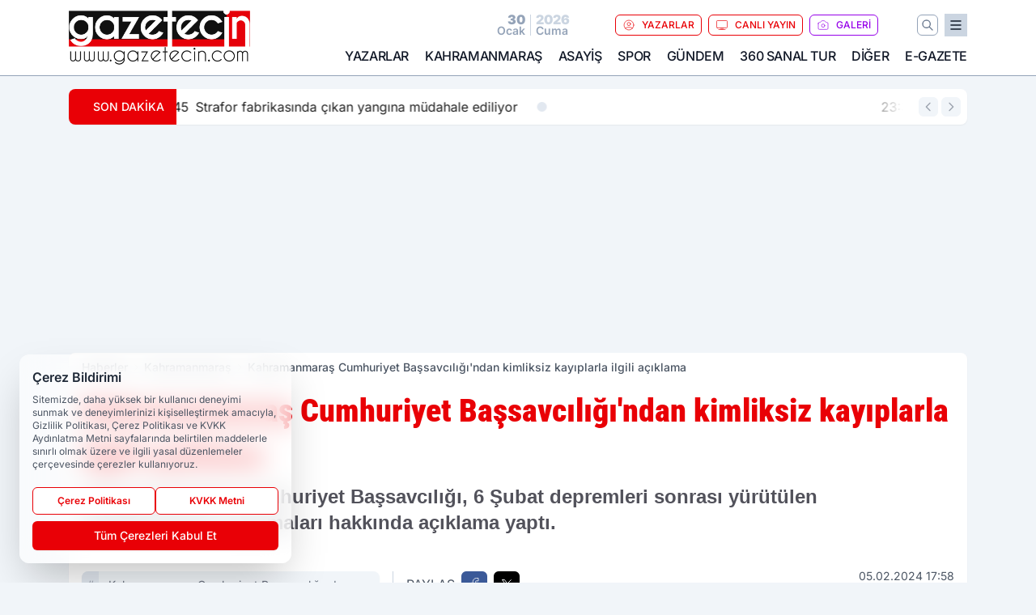

--- FILE ---
content_type: text/html; charset=UTF-8
request_url: https://www.gazetecin.com/kahramanmaras-cumhuriyet-bassavciligi-ndan-kimliksiz-kayiplarla-ilgili-aciklama/36275/
body_size: 42379
content:
<!doctype html>
<html lang="tr" prefix="og: https://ogp.me/ns# article: https://ogp.me/ns/article#" class="scroll-smooth text-gray-500 antialiased bg-mi-blue-gray-50 js-focus-visible translated-ltr">
<head>
<link rel="dns-prefetch" href="https://s.gazetecin.com">
<link rel="preconnect" href="https://s.gazetecin.com">
<link rel="dns-prefetch" href="https://i.gazetecin.com">
<link rel="preconnect" href="https://i.gazetecin.com">
<link rel="dns-prefetch" href="//adservice.google.com">
<link rel="dns-prefetch" href="//adservice.google.com.tr">
<link rel="dns-prefetch" href="//partner.googleadservices.com">
<link rel="dns-prefetch" href="//googleads.g.doubleclick.net">
<link rel="dns-prefetch" href="//securepubads.g.doubleclick.net">
<link rel="dns-prefetch" href="//tpc.googlesyndication.com">
<link rel="dns-prefetch" href="//pagead2.googlesyndication.com">
<link rel="dns-prefetch" href="//www.googletagservices.com">
<link rel="dns-prefetch" href="//www.googletagmanager.com">
<link rel="dns-prefetch" href="//www.google-analytics.com">
<link rel="preconnect" href="//www.google-analytics.com">
<link rel="dns-prefetch" href="//cdn2.bildirt.com">
<link rel="dns-prefetch" href="//cdn.onesignal.com">
<script>
    const img = new Image();
    img.src = 'https://i.gazetecin.com/c/90/448x252/s/dosya/haber/kahramanmaras-cumhuriyet-bassa_1707145111_DkNMJs.jpg';
    img.fetchPriority = 'high';
</script>
<title>Kahramanmaraş Cumhuriyet Başsavcılığı'ndan kimliksiz kayıplarla ilgili açıklama</title>
<meta name="title" content="Kahramanmaraş Cumhuriyet Başsavcılığı'ndan kimliksiz kayıplarla ilgili açıklama">
<meta name="description" content="Kahramanmaraş Cumhuriyet Başsavcılığı, 6 Şubat depremleri sonrası yürütülen kimliklendirme çalışmaları hakkında açıklama yaptı.">
<meta name="datePublished" content="2024-02-05T17:58:31+03:00">
<meta name="dateModified" content="2024-02-05T17:58:31+03:00">
<meta name="url" content="https://www.gazetecin.com/kahramanmaras-cumhuriyet-bassavciligi-ndan-kimliksiz-kayiplarla-ilgili-aciklama/36275/">
<meta name="articleSection" content="news">
<meta name="articleAuthor" content="İbrahim Baykut">
<style>
.mi-news-image{object-fit:cover;width:100%;height:100%;display:block}
body{font-display:swap}
</style>
<link rel="preload" href="https://s.gazetecin.com/themes/wind/fonts/roboto-condensed-regular.woff2" as="font" type="font/woff2" crossorigin>
<link rel="preload" href="https://s.gazetecin.com/themes/wind/fonts/roboto-condensed-500.woff2" as="font" type="font/woff2" crossorigin>
<link rel="preload" href="https://s.gazetecin.com/themes/wind/fonts/roboto-condensed-600.woff2" as="font" type="font/woff2" crossorigin>
<link rel="preload" href="https://s.gazetecin.com/themes/wind/fonts/roboto-condensed-700.woff2" as="font" type="font/woff2" crossorigin>
<link rel="preload" href="https://s.gazetecin.com/themes/wind/fonts/roboto-condensed-800.woff2" as="font" type="font/woff2" crossorigin>
<link rel="preload" href="https://s.gazetecin.com/themes/wind/fonts/roboto-condensed-900.woff2" as="font" type="font/woff2" crossorigin>
<style>@font-face{font-family:'Roboto Condensed';font-style:normal;font-weight:400;font-display:swap;src:url('https://s.gazetecin.com/themes/wind/fonts/roboto-condensed-regular.woff2')format('woff2');unicode-range:U+0000-00FF,U+0100-017F,U+0130-0131,U+02BB-02BC,U+02C6,U+02DA,U+02DC,U+2000-206F,U+2074,U+20AC,U+2122,U+2191,U+2193,U+2212,U+2215,U+FEFF,U+FFFD}@font-face{font-family:'Roboto Condensed';font-style:normal;font-weight:700;font-display:swap;src:url('https://s.gazetecin.com/themes/wind/fonts/roboto-condensed-700.woff2')format('woff2');unicode-range:U+0000-00FF,U+0100-017F,U+0130-0131,U+02BB-02BC,U+02C6,U+02DA,U+02DC,U+2000-206F,U+2074,U+20AC,U+2122,U+2191,U+2193,U+2212,U+2215,U+FEFF,U+FFFD}@font-face{font-family:'Roboto Condensed';font-style:normal;font-weight:600;font-display:swap;src:url('https://s.gazetecin.com/themes/wind/fonts/roboto-condensed-600.woff2')format('woff2');unicode-range:U+0000-00FF,U+0100-017F,U+0130-0131,U+02BB-02BC,U+02C6,U+02DA,U+02DC,U+2000-206F,U+2074,U+20AC,U+2122,U+2191,U+2193,U+2212,U+2215,U+FEFF,U+FFFD}@font-face{font-family:'Roboto Condensed';font-style:normal;font-weight:500;font-display:swap;src:url('https://s.gazetecin.com/themes/wind/fonts/roboto-condensed-500.woff2')format('woff2');unicode-range:U+0000-00FF,U+0100-017F,U+0130-0131,U+02BB-02BC,U+02C6,U+02DA,U+02DC,U+2000-206F,U+2074,U+20AC,U+2122,U+2191,U+2193,U+2212,U+2215,U+FEFF,U+FFFD}@font-face{font-family:'Roboto Condensed';font-style:normal;font-weight:800;font-display:swap;src:url('https://s.gazetecin.com/themes/wind/fonts/roboto-condensed-800.woff2')format('woff2');unicode-range:U+0000-00FF,U+0100-017F,U+0130-0131,U+02BB-02BC,U+02C6,U+02DA,U+02DC,U+2000-206F,U+2074,U+20AC,U+2122,U+2191,U+2193,U+2212,U+2215,U+FEFF,U+FFFD}@font-face{font-family:'Roboto Condensed';font-style:normal;font-weight:900;font-display:swap;src:url('https://s.gazetecin.com/themes/wind/fonts/roboto-condensed-900.woff2')format('woff2');unicode-range:U+0000-00FF,U+0100-017F,U+0130-0131,U+02BB-02BC,U+02C6,U+02DA,U+02DC,U+2000-206F,U+2074,U+20AC,U+2122,U+2191,U+2193,U+2212,U+2215,U+FEFF,U+FFFD}</style>
<link rel="preload" href="https://s.gazetecin.com/themes/wind/fonts/inter-regular.woff2" as="font" type="font/woff2" crossorigin>
<link rel="preload" href="https://s.gazetecin.com/themes/wind/fonts/inter-500.woff2" as="font" type="font/woff2" crossorigin>
<link rel="preload" href="https://s.gazetecin.com/themes/wind/fonts/inter-600.woff2" as="font" type="font/woff2" crossorigin>
<link rel="preload" href="https://s.gazetecin.com/themes/wind/fonts/inter-700.woff2" as="font" type="font/woff2" crossorigin>
<link rel="preload" href="https://s.gazetecin.com/themes/wind/fonts/inter-800.woff2" as="font" type="font/woff2" crossorigin>
<link rel="preload" href="https://s.gazetecin.com/themes/wind/fonts/inter-900.woff2" as="font" type="font/woff2" crossorigin>
<style>@font-face{font-family:'Inter';font-style:normal;font-weight:400;font-display:swap;src:url('https://s.gazetecin.com/themes/wind/fonts/inter-regular.woff2')format('woff2');unicode-range:U+0000-00FF,U+0100-017F,U+0130-0131,U+02BB-02BC,U+02C6,U+02DA,U+02DC,U+2000-206F,U+2074,U+20AC,U+2122,U+2191,U+2193,U+2212,U+2215,U+FEFF,U+FFFD}@font-face{font-family:'Inter';font-style:normal;font-weight:700;font-display:swap;src:url('https://s.gazetecin.com/themes/wind/fonts/inter-700.woff2')format('woff2');unicode-range:U+0000-00FF,U+0100-017F,U+0130-0131,U+02BB-02BC,U+02C6,U+02DA,U+02DC,U+2000-206F,U+2074,U+20AC,U+2122,U+2191,U+2193,U+2212,U+2215,U+FEFF,U+FFFD}@font-face{font-family:'Inter';font-style:normal;font-weight:600;font-display:swap;src:url('https://s.gazetecin.com/themes/wind/fonts/inter-600.woff2')format('woff2');unicode-range:U+0000-00FF,U+0100-017F,U+0130-0131,U+02BB-02BC,U+02C6,U+02DA,U+02DC,U+2000-206F,U+2074,U+20AC,U+2122,U+2191,U+2193,U+2212,U+2215,U+FEFF,U+FFFD}@font-face{font-family:'Inter';font-style:normal;font-weight:500;font-display:swap;src:url('https://s.gazetecin.com/themes/wind/fonts/inter-500.woff2')format('woff2');unicode-range:U+0000-00FF,U+0100-017F,U+0130-0131,U+02BB-02BC,U+02C6,U+02DA,U+02DC,U+2000-206F,U+2074,U+20AC,U+2122,U+2191,U+2193,U+2212,U+2215,U+FEFF,U+FFFD}@font-face{font-family:'Inter';font-style:normal;font-weight:800;font-display:swap;src:url('https://s.gazetecin.com/themes/wind/fonts/inter-800.woff2')format('woff2');unicode-range:U+0000-00FF,U+0100-017F,U+0130-0131,U+02BB-02BC,U+02C6,U+02DA,U+02DC,U+2000-206F,U+2074,U+20AC,U+2122,U+2191,U+2193,U+2212,U+2215,U+FEFF,U+FFFD}@font-face{font-family:'Inter';font-style:normal;font-weight:900;font-display:swap;src:url('https://s.gazetecin.com/themes/wind/fonts/inter-900.woff2')format('woff2');unicode-range:U+0000-00FF,U+0100-017F,U+0130-0131,U+02BB-02BC,U+02C6,U+02DA,U+02DC,U+2000-206F,U+2074,U+20AC,U+2122,U+2191,U+2193,U+2212,U+2215,U+FEFF,U+FFFD}</style>
<style>
body, html {padding: 0px !important;margin: 0px !important;}.leading-tight {line-height: 1.25;}.font-black {font-weight: 900;}.text-3xl {font-size: 1.875rem;line-height: 2.25rem;}.py-2 {padding-bottom: .5rem;padding-top: .5rem;}.pb-5 {padding-bottom: 1.25rem;}.pt-0 {padding-top: 0;}.font-semibold {font-weight: 600;}.object-cover {object-fit: cover;}  .w-full { width: 100%; }.h-full { height: 100%; }.news-description {font-family: -apple-system, BlinkMacSystemFont, 'Segoe UI', sans-serif;font-weight: 600;font-size: clamp(1.125rem, 2.5vw, 1.5rem);line-height: 1.5;color: #374151;margin: 0 0 1.25rem 0;}  @media (min-width: 768px) {.news-description { line-height: 1.375; }}img[fetchpriority="high"] {content-visibility: auto;will-change: auto;}
</style>
<meta charset="UTF-8">
<link rel="preload" as="image" href="https://i.gazetecin.com/c/90/740x417/s/dosya/haber/kahramanmaras-cumhuriyet-bassa_1707145111_DkNMJs.jpg" fetchpriority="high">
<link rel="preload" href="/themes/wind/css/haber.min.css?v=2605" as="style">
<link rel="preload" href="https://s.gazetecin.com/themes/wind/js/jquery-3.6.0.min.js" as="script">
<link rel="preload" href="https://s.gazetecin.com/themes/wind/js/swiper-bundle.min.js" as="script">
<link rel="preload" href="https://s.gazetecin.com/themes/wind/js/miapp.js" as="script">
<link rel="preload" href="https://s.gazetecin.com/themes/wind/js/social-share-kit.js" as="script" fetchpriority="low">
<link rel="preload" href="https://s.gazetecin.com/themes/wind/js/jquery.fancybox.min.js" as="script" fetchpriority="low">
<link rel="canonical" href="https://www.gazetecin.com/kahramanmaras-cumhuriyet-bassavciligi-ndan-kimliksiz-kayiplarla-ilgili-aciklama/36275/" />
<link rel="amphtml" href="https://www.gazetecin.com/amp/kahramanmaras-cumhuriyet-bassavciligi-ndan-kimliksiz-kayiplarla-ilgili-aciklama/36275/" />
<link rel="index" title="Gazetecin - Kahramanmaraş Haberleri - Son Dakika - Asayiş Haberleri" href="https://www.gazetecin.com/" />
<link rel="image_src" href="https://i.gazetecin.com/c/90/1280x720/s/dosya/haber/m/kahramanmaras-cumhuriyet-bassa_1707145111_DkNMJs.jpg" type="image/jpeg" />
<link rel="search" type="application/opensearchdescription+xml" title="Gazetecin Arama" href="https://www.gazetecin.com/opensearch.xml" />
<link rel="alternate" type="application/rss+xml" title="Gazetecin - Kahramanmaraş Haberleri - Son Dakika - Asayiş Haberleri rss beslemesi" href="https://www.gazetecin.com/rss/" />
<meta name="image" content="https://i.gazetecin.com/c/90/1280x720/s/dosya/haber/m/kahramanmaras-cumhuriyet-bassa_1707145111_DkNMJs.jpg" />
<meta name="thumbnail_height" content="100" />
<meta name="thumbnail_width" content="100" />
<link rel="thumbnail" href="https://i.gazetecin.com/c/90/100x100/s/dosya/haber/m/kahramanmaras-cumhuriyet-bassa_1707145111_DkNMJs.jpg" type="image/jpeg" />
<meta name="dateCreated" content="2024-02-05T17:58:31+03:00" />
<meta name="dateUpdated" content="2024-02-05T17:58:31+03:00" />
<meta name="robots" content="index, follow, max-image-preview:large, max-snippet:-1, max-video-preview:-1" />
<meta name="google-site-verification" content="" />
<meta property="og:site_name" content="Gazetecin" />
<meta property="og:url" content="https://www.gazetecin.com/kahramanmaras-cumhuriyet-bassavciligi-ndan-kimliksiz-kayiplarla-ilgili-aciklama/36275/" />
<meta property="og:title" content="Kahramanmaraş Cumhuriyet Başsavcılığı'ndan kimliksiz kayıplarla ilgili açıklama" />
<meta property="og:description" content="Kahramanmaraş Cumhuriyet Başsavcılığı, 6 Şubat depremleri sonrası yürütülen kimliklendirme çalışmaları hakkında açıklama yaptı." />
<meta property="og:image" content="https://i.gazetecin.com/c/90/1280x720/s/dosya/haber/m/kahramanmaras-cumhuriyet-bassa_1707145111_DkNMJs.jpg" />
<meta property="og:image:type" content="image/jpeg" />
<meta property="og:image:width" content="1280" />
<meta property="og:image:height" content="720" />
<meta property="og:image:alt" content="Kahramanmaraş Cumhuriyet Başsavcılığı'ndan kimliksiz kayıplarla ilgili açıklama" />
<meta property="og:image:secure_url" content="https://i.gazetecin.com/c/90/1280x720/s/dosya/haber/m/kahramanmaras-cumhuriyet-bassa_1707145111_DkNMJs.jpg" />
<meta property="og:type" content="article" />
<meta property="og:locale" content="tr_TR" />
<meta property="twitter:account_id" content="" />
<meta name="twitter:card" content="summary_large_image" />
<meta name="twitter:url" content="https://www.gazetecin.com/kahramanmaras-cumhuriyet-bassavciligi-ndan-kimliksiz-kayiplarla-ilgili-aciklama/36275/" />
<meta name="twitter:domain" content="https://www.gazetecin.com/" />
<meta name="twitter:site" content="@" />
<meta name="twitter:title" content="Kahramanmaraş Cumhuriyet Başsavcılığı'ndan kimliksiz kayıplarla ilgili açıklama" />
<meta name="twitter:description" content="Kahramanmaraş Cumhuriyet Başsavcılığı, 6 Şubat depremleri sonrası yürütülen kimliklendirme çalışmaları hakkında açıklama yaptı." />
<meta name="twitter:image:src" content="https://i.gazetecin.com/c/90/1280x720/s/dosya/haber/m/kahramanmaras-cumhuriyet-bassa_1707145111_DkNMJs.jpg" />
<meta property="article:published_time" content="2024-02-05T17:58:31+03:00" />
<meta property="article:modified_time" content="2024-02-05T17:58:31+03:00" />
<meta property="article:author" content="İbrahim Baykut" />
<meta property="article:section" content="Kahramanmaraş" />
<meta property="article:opinion" content="false" />
<meta property="article:content_tier" content="free" />
<meta name="DC.Title" content="Kahramanmaraş Cumhuriyet Başsavcılığı'ndan kimliksiz kayıplarla ilgili açıklama" />
<meta name="DC.Description" content="Kahramanmaraş Cumhuriyet Başsavcılığı, 6 Şubat depremleri sonrası yürütülen kimliklendirme çalışmaları hakkında açıklama yaptı." />
<meta name="DC.Creator" content="Gazetecin" />
<meta name="DC.Subject" content="Kahramanmaraş Cumhuriyet Başsavcılığı'ndan kimliksiz kayıplarla ilgili açıklama" />
<meta name="DC.Publisher" content="Gazetecin" />
<meta name="DC.Contributor" content="Gazetecin" />
<meta name="DC.Date" content="2024-02-05" />
<meta name="DC.Type" content="Text" />
<meta name="DC.Source" content="https://www.gazetecin.com/kahramanmaras-cumhuriyet-bassavciligi-ndan-kimliksiz-kayiplarla-ilgili-aciklama/36275/" />
<meta name="DC.Language" content="tr-TR" /><meta name="viewport" content="width=device-width, initial-scale=1, shrink-to-fit=no">
<meta http-equiv="X-UA-Compatible" content="ie=edge">
<meta http-equiv="content-type" content="text/html; charset=utf-8" />
<style>
    .h-menu {
        display: block;
        font-size: .875rem;
        font-weight: 500;
        letter-spacing: -.025em;
        line-height: 1.25rem;
        padding: .5rem 0;
        position: relative;
        text-transform: uppercase
    }

    @media (min-width: 970px) {
        .h-menu {
            font-size:1rem;
            line-height: 1.5rem;
            padding: .5rem 0
        }
    }
</style>
<link href="/themes/wind/css/haber.min.css?v=2605" rel="stylesheet">
<style>
    [x-cloak] { display: none }@font-face{font-family:swiper-icons;src:url('data:application/font-woff;charset=utf-8;base64, [base64]//wADZ2x5ZgAAAywAAADMAAAD2MHtryVoZWFkAAABbAAAADAAAAA2E2+eoWhoZWEAAAGcAAAAHwAAACQC9gDzaG10eAAAAigAAAAZAAAArgJkABFsb2NhAAAC0AAAAFoAAABaFQAUGG1heHAAAAG8AAAAHwAAACAAcABAbmFtZQAAA/gAAAE5AAACXvFdBwlwb3N0AAAFNAAAAGIAAACE5s74hXjaY2BkYGAAYpf5Hu/j+W2+MnAzMYDAzaX6QjD6/4//Bxj5GA8AuRwMYGkAPywL13jaY2BkYGA88P8Agx4j+/8fQDYfA1AEBWgDAIB2BOoAeNpjYGRgYNBh4GdgYgABEMnIABJzYNADCQAACWgAsQB42mNgYfzCOIGBlYGB0YcxjYGBwR1Kf2WQZGhhYGBiYGVmgAFGBiQQkOaawtDAoMBQxXjg/wEGPcYDDA4wNUA2CCgwsAAAO4EL6gAAeNpj2M0gyAACqxgGNWBkZ2D4/wMA+xkDdgAAAHjaY2BgYGaAYBkGRgYQiAHyGMF8FgYHIM3DwMHABGQrMOgyWDLEM1T9/w8UBfEMgLzE////P/5//f/V/xv+r4eaAAeMbAxwIUYmIMHEgKYAYjUcsDAwsLKxc3BycfPw8jEQA/[base64]/uznmfPFBNODM2K7MTQ45YEAZqGP81AmGGcF3iPqOop0r1SPTaTbVkfUe4HXj97wYE+yNwWYxwWu4v1ugWHgo3S1XdZEVqWM7ET0cfnLGxWfkgR42o2PvWrDMBSFj/IHLaF0zKjRgdiVMwScNRAoWUoH78Y2icB/yIY09An6AH2Bdu/UB+yxopYshQiEvnvu0dURgDt8QeC8PDw7Fpji3fEA4z/PEJ6YOB5hKh4dj3EvXhxPqH/SKUY3rJ7srZ4FZnh1PMAtPhwP6fl2PMJMPDgeQ4rY8YT6Gzao0eAEA409DuggmTnFnOcSCiEiLMgxCiTI6Cq5DZUd3Qmp10vO0LaLTd2cjN4fOumlc7lUYbSQcZFkutRG7g6JKZKy0RmdLY680CDnEJ+UMkpFFe1RN7nxdVpXrC4aTtnaurOnYercZg2YVmLN/d/gczfEimrE/fs/bOuq29Zmn8tloORaXgZgGa78yO9/cnXm2BpaGvq25Dv9S4E9+5SIc9PqupJKhYFSSl47+Qcr1mYNAAAAeNptw0cKwkAAAMDZJA8Q7OUJvkLsPfZ6zFVERPy8qHh2YER+3i/BP83vIBLLySsoKimrqKqpa2hp6+jq6RsYGhmbmJqZSy0sraxtbO3sHRydnEMU4uR6yx7JJXveP7WrDycAAAAAAAH//wACeNpjYGRgYOABYhkgZgJCZgZNBkYGLQZtIJsFLMYAAAw3ALgAeNolizEKgDAQBCchRbC2sFER0YD6qVQiBCv/H9ezGI6Z5XBAw8CBK/m5iQQVauVbXLnOrMZv2oLdKFa8Pjuru2hJzGabmOSLzNMzvutpB3N42mNgZGBg4GKQYzBhYMxJLMlj4GBgAYow/P/PAJJhLM6sSoWKfWCAAwDAjgbRAAB42mNgYGBkAIIbCZo5IPrmUn0hGA0AO8EFTQAA');font-weight:400;font-style:normal}:root{--swiper-theme-color:#007aff}.swiper{margin-left:auto;margin-right:auto;position:relative;overflow:hidden;list-style:none;padding:0;z-index:1}.swiper-vertical>.swiper-wrapper{flex-direction:column}.swiper-wrapper{position:relative;width:100%;height:100%;z-index:1;display:flex;transition-property:transform;box-sizing:content-box}.swiper-android .swiper-slide,.swiper-wrapper{transform:translate3d(0px,0,0)}.swiper-pointer-events{touch-action:pan-y}.swiper-pointer-events.swiper-vertical{touch-action:pan-x}.swiper-slide{flex-shrink:0;width:100%;height:100%;position:relative;transition-property:transform}.swiper-slide-invisible-blank{visibility:hidden}.swiper-autoheight,.swiper-autoheight .swiper-slide{height:auto}.swiper-autoheight .swiper-wrapper{align-items:flex-start;transition-property:transform,height}.swiper-backface-hidden .swiper-slide{transform:translateZ(0);-webkit-backface-visibility:hidden;backface-visibility:hidden}.swiper-3d,.swiper-3d.swiper-css-mode .swiper-wrapper{perspective:1200px}.swiper-3d .swiper-cube-shadow,.swiper-3d .swiper-slide,.swiper-3d .swiper-slide-shadow,.swiper-3d .swiper-slide-shadow-bottom,.swiper-3d .swiper-slide-shadow-left,.swiper-3d .swiper-slide-shadow-right,.swiper-3d .swiper-slide-shadow-top,.swiper-3d .swiper-wrapper{transform-style:preserve-3d}.swiper-3d .swiper-slide-shadow,.swiper-3d .swiper-slide-shadow-bottom,.swiper-3d .swiper-slide-shadow-left,.swiper-3d .swiper-slide-shadow-right,.swiper-3d .swiper-slide-shadow-top{position:absolute;left:0;top:0;width:100%;height:100%;pointer-events:none;z-index:10}.swiper-3d .swiper-slide-shadow{background:rgba(0,0,0,.15)}.swiper-3d .swiper-slide-shadow-left{background-image:linear-gradient(to left,rgba(0,0,0,.5),rgba(0,0,0,0))}.swiper-3d .swiper-slide-shadow-right{background-image:linear-gradient(to right,rgba(0,0,0,.5),rgba(0,0,0,0))}.swiper-3d .swiper-slide-shadow-top{background-image:linear-gradient(to top,rgba(0,0,0,.5),rgba(0,0,0,0))}.swiper-3d .swiper-slide-shadow-bottom{background-image:linear-gradient(to bottom,rgba(0,0,0,.5),rgba(0,0,0,0))}.swiper-css-mode>.swiper-wrapper{overflow:auto;scrollbar-width:none;-ms-overflow-style:none}.swiper-css-mode>.swiper-wrapper::-webkit-scrollbar{display:none}.swiper-css-mode>.swiper-wrapper>.swiper-slide{scroll-snap-align:start start}.swiper-horizontal.swiper-css-mode>.swiper-wrapper{scroll-snap-type:x mandatory}.swiper-vertical.swiper-css-mode>.swiper-wrapper{scroll-snap-type:y mandatory}.swiper-centered>.swiper-wrapper::before{content:'';flex-shrink:0;order:9999}.swiper-centered.swiper-horizontal>.swiper-wrapper>.swiper-slide:first-child{margin-inline-start:var(--swiper-centered-offset-before)}.swiper-centered.swiper-horizontal>.swiper-wrapper::before{height:100%;min-height:1px;width:var(--swiper-centered-offset-after)}.swiper-centered.swiper-vertical>.swiper-wrapper>.swiper-slide:first-child{margin-block-start:var(--swiper-centered-offset-before)}.swiper-centered.swiper-vertical>.swiper-wrapper::before{width:100%;min-width:1px;height:var(--swiper-centered-offset-after)}.swiper-centered>.swiper-wrapper>.swiper-slide{scroll-snap-align:center center}:root{--swiper-navigation-size:44px}.swiper-button-next,.swiper-button-prev{position:absolute;top:50%;width:calc(var(--swiper-navigation-size)/ 44 * 27);height:var(--swiper-navigation-size);margin-top:calc(0px - (var(--swiper-navigation-size)/ 2));z-index:10;cursor:pointer;display:flex;align-items:center;justify-content:center;color:var(--swiper-navigation-color,var(--swiper-theme-color))}.swiper-button-next.swiper-button-disabled,.swiper-button-prev.swiper-button-disabled{opacity:.35;cursor:auto;pointer-events:none}.swiper-button-next:after,.swiper-button-prev:after{font-family:swiper-icons;font-size:var(--swiper-navigation-size);text-transform:none!important;letter-spacing:0;text-transform:none;font-variant:initial;line-height:1}.swiper-button-prev,.swiper-rtl .swiper-button-next{left:10px;right:auto}.swiper-button-prev:after,.swiper-rtl .swiper-button-next:after{content:'prev'}.swiper-button-next,.swiper-rtl .swiper-button-prev{right:10px;left:auto}.swiper-button-next:after,.swiper-rtl .swiper-button-prev:after{content:'next'}.swiper-button-lock{display:none}.swiper-pagination{position:absolute;text-align:center;transition:.3s opacity;transform:translate3d(0,0,0);z-index:10}.swiper-pagination.swiper-pagination-hidden{opacity:0}.swiper-horizontal>.swiper-pagination-bullets,.swiper-pagination-bullets.swiper-pagination-horizontal,.swiper-pagination-custom,.swiper-pagination-fraction{bottom:10px;left:0;width:100%}.swiper-pagination-bullets-dynamic{overflow:hidden;font-size:0}.swiper-pagination-bullets-dynamic .swiper-pagination-bullet{transform:scale(.33);position:relative}.swiper-pagination-bullets-dynamic .swiper-pagination-bullet-active{transform:scale(1)}.swiper-pagination-bullets-dynamic .swiper-pagination-bullet-active-main{transform:scale(1)}.swiper-pagination-bullets-dynamic .swiper-pagination-bullet-active-prev{transform:scale(.66)}.swiper-pagination-bullets-dynamic .swiper-pagination-bullet-active-prev-prev{transform:scale(.33)}.swiper-pagination-bullets-dynamic .swiper-pagination-bullet-active-next{transform:scale(.66)}.swiper-pagination-bullets-dynamic .swiper-pagination-bullet-active-next-next{transform:scale(.33)}.swiper-pagination-bullet{width:var(--swiper-pagination-bullet-width,var(--swiper-pagination-bullet-size,8px));height:var(--swiper-pagination-bullet-height,var(--swiper-pagination-bullet-size,8px));display:inline-block;border-radius:50%;background:var(--swiper-pagination-bullet-inactive-color,#000);opacity:var(--swiper-pagination-bullet-inactive-opacity, .2)}button.swiper-pagination-bullet{border:none;margin:0;padding:0;box-shadow:none;-webkit-appearance:none;appearance:none}.swiper-pagination-clickable .swiper-pagination-bullet{cursor:pointer}.swiper-pagination-bullet:only-child{display:none!important}.swiper-pagination-bullet-active{opacity:var(--swiper-pagination-bullet-opacity, 1);background:var(--swiper-pagination-color,var(--swiper-theme-color))}.swiper-pagination-vertical.swiper-pagination-bullets,.swiper-vertical>.swiper-pagination-bullets{right:10px;top:50%;transform:translate3d(0px,-50%,0)}.swiper-pagination-vertical.swiper-pagination-bullets .swiper-pagination-bullet,.swiper-vertical>.swiper-pagination-bullets .swiper-pagination-bullet{margin:var(--swiper-pagination-bullet-vertical-gap,6px) 0;display:block}.swiper-pagination-vertical.swiper-pagination-bullets.swiper-pagination-bullets-dynamic,.swiper-vertical>.swiper-pagination-bullets.swiper-pagination-bullets-dynamic{top:50%;transform:translateY(-50%);width:8px}.swiper-pagination-vertical.swiper-pagination-bullets.swiper-pagination-bullets-dynamic .swiper-pagination-bullet,.swiper-vertical>.swiper-pagination-bullets.swiper-pagination-bullets-dynamic .swiper-pagination-bullet{display:inline-block;transition:.2s transform,.2s top}.swiper-horizontal>.swiper-pagination-bullets .swiper-pagination-bullet,.swiper-pagination-horizontal.swiper-pagination-bullets .swiper-pagination-bullet{margin:0 var(--swiper-pagination-bullet-horizontal-gap,4px)}.swiper-horizontal>.swiper-pagination-bullets.swiper-pagination-bullets-dynamic,.swiper-pagination-horizontal.swiper-pagination-bullets.swiper-pagination-bullets-dynamic{left:50%;transform:translateX(-50%);white-space:nowrap}.swiper-horizontal>.swiper-pagination-bullets.swiper-pagination-bullets-dynamic .swiper-pagination-bullet,.swiper-pagination-horizontal.swiper-pagination-bullets.swiper-pagination-bullets-dynamic .swiper-pagination-bullet{transition:.2s transform,.2s left}.swiper-horizontal.swiper-rtl>.swiper-pagination-bullets-dynamic .swiper-pagination-bullet{transition:.2s transform,.2s right}.swiper-pagination-progressbar{background:rgba(0,0,0,.25);position:absolute}.swiper-pagination-progressbar .swiper-pagination-progressbar-fill{background:var(--swiper-pagination-color,var(--swiper-theme-color));position:absolute;left:0;top:0;width:100%;height:100%;transform:scale(0);transform-origin:left top}.swiper-rtl .swiper-pagination-progressbar .swiper-pagination-progressbar-fill{transform-origin:right top}.swiper-horizontal>.swiper-pagination-progressbar,.swiper-pagination-progressbar.swiper-pagination-horizontal,.swiper-pagination-progressbar.swiper-pagination-vertical.swiper-pagination-progressbar-opposite,.swiper-vertical>.swiper-pagination-progressbar.swiper-pagination-progressbar-opposite{width:100%;height:4px;left:0;top:0}.swiper-horizontal>.swiper-pagination-progressbar.swiper-pagination-progressbar-opposite,.swiper-pagination-progressbar.swiper-pagination-horizontal.swiper-pagination-progressbar-opposite,.swiper-pagination-progressbar.swiper-pagination-vertical,.swiper-vertical>.swiper-pagination-progressbar{width:4px;height:100%;left:0;top:0}.swiper-pagination-lock{display:none}.swiper-lazy-preloader{width:42px;height:42px;position:absolute;left:50%;top:50%;margin-left:-21px;margin-top:-21px;z-index:10;transform-origin:50%;box-sizing:border-box;border:4px solid var(--swiper-preloader-color,var(--swiper-theme-color));border-radius:50%;border-top-color:transparent;animation:swiper-preloader-spin 1s infinite linear}.swiper-lazy-preloader-white{--swiper-preloader-color:#fff}.swiper-lazy-preloader-black{--swiper-preloader-color:#000}@keyframes swiper-preloader-spin{0%{transform:rotate(0deg)}100%{transform:rotate(360deg)}}.swiper-fade.swiper-free-mode .swiper-slide{transition-timing-function:ease-out}.swiper-fade .swiper-slide{pointer-events:none;transition-property:opacity}.swiper-fade .swiper-slide .swiper-slide{pointer-events:none}.swiper-fade .swiper-slide-active,.swiper-fade .swiper-slide-active .swiper-slide-active{pointer-events:auto}.fancybox-active{height:auto}.fancybox-is-hidden{left:-9999px;margin:0;position:absolute!important;top:-9999px;visibility:hidden}.fancybox-container{-webkit-backface-visibility:hidden;height:100%;left:0;outline:none;position:fixed;-webkit-tap-highlight-color:transparent;top:0;-ms-touch-action:manipulation;touch-action:manipulation;transform:translateZ(0);width:100%;z-index:99992}.fancybox-container *{box-sizing:border-box}.fancybox-bg,.fancybox-inner,.fancybox-outer,.fancybox-stage{bottom:0;left:0;position:absolute;right:0;top:0}.fancybox-outer{-webkit-overflow-scrolling:touch;overflow-y:auto}.fancybox-bg{background:#000000;opacity:0;transition-duration:inherit;transition-property:opacity;transition-timing-function:cubic-bezier(.47,0,.74,.71)}.fancybox-is-open .fancybox-bg{opacity:.8;transition-timing-function:cubic-bezier(.22,.61,.36,1)}.fancybox-caption,.fancybox-infobar,.fancybox-navigation .fancybox-button,.fancybox-toolbar{direction:ltr;opacity:0;position:absolute;transition:opacity .25s ease,visibility 0s ease .25s;visibility:hidden;z-index:99997}.fancybox-show-caption .fancybox-caption,.fancybox-show-infobar .fancybox-infobar,.fancybox-show-nav .fancybox-navigation .fancybox-button,.fancybox-show-toolbar .fancybox-toolbar{opacity:1;transition:opacity .25s ease 0s,visibility 0s ease 0s;visibility:visible}.fancybox-infobar{color:#ccc;font-size:13px;-webkit-font-smoothing:subpixel-antialiased;height:44px;left:0;line-height:44px;min-width:44px;mix-blend-mode:difference;padding:0 10px;pointer-events:none;top:0;-webkit-touch-callout:none;-webkit-user-select:none;-moz-user-select:none;-ms-user-select:none;user-select:none}.fancybox-toolbar{right:0;top:0}.fancybox-stage{direction:ltr;overflow:visible;transform:translateZ(0);z-index:99994}.fancybox-is-open .fancybox-stage{overflow:hidden}.fancybox-slide{-webkit-backface-visibility:hidden;display:none;height:100%;left:0;outline:none;overflow:auto;-webkit-overflow-scrolling:touch;padding:10px;position:absolute;text-align:center;top:0;transition-property:transform,opacity;white-space:normal;width:100%;z-index:99994}.fancybox-slide:before{content:\"\";display:inline-block;font-size:0;height:100%;vertical-align:middle;width:0}.fancybox-is-sliding .fancybox-slide,.fancybox-slide--current,.fancybox-slide--next,.fancybox-slide--previous{display:block}.fancybox-slide--image{overflow:hidden;padding:10px 0}.fancybox-slide--image:before{display:none}.fancybox-slide--html{padding:6px}.fancybox-content{background:#fff;display:inline-block;margin:0;max-width:100%;overflow:auto;-webkit-overflow-scrolling:touch;padding:10px;position:relative;text-align:left;vertical-align:middle}.fancybox-slide--image .fancybox-content{animation-timing-function:cubic-bezier(.5,0,.14,1);-webkit-backface-visibility:hidden;background:transparent;background-repeat:no-repeat;background-size:100% 100%;left:0;max-width:none;overflow:visible;padding:0;position:absolute;top:0;transform-origin:top left;transition-property:transform,opacity;-webkit-user-select:none;-moz-user-select:none;-ms-user-select:none;user-select:none;z-index:99995}.fancybox-can-zoomOut .fancybox-content{cursor:zoom-out}.fancybox-can-zoomIn .fancybox-content{cursor:zoom-in}.fancybox-can-pan .fancybox-content,.fancybox-can-swipe .fancybox-content{cursor:grab}.fancybox-is-grabbing .fancybox-content{cursor:grabbing}.fancybox-container [data-selectable=true]{cursor:text}.fancybox-image,.fancybox-spaceball{background:transparent;border:0;height:100%;left:0;margin:0;max-height:none;max-width:none;padding:0;position:absolute;top:0;-webkit-user-select:none;-moz-user-select:none;-ms-user-select:none;user-select:none;width:100%}.fancybox-spaceball{z-index:1}.fancybox-slide--iframe .fancybox-content,.fancybox-slide--map .fancybox-content,.fancybox-slide--pdf .fancybox-content,.fancybox-slide--video .fancybox-content{height:100%;overflow:visible;padding:0;width:100%}.fancybox-slide--video .fancybox-content{background:#000}.fancybox-slide--map .fancybox-content{background:#e5e3df}.fancybox-slide--iframe .fancybox-content{background:#f8f8f8}.fancybox-iframe,.fancybox-video{background:transparent;border:0;display:block;height:100%;margin:0;overflow:hidden;padding:0;width:100%}.fancybox-iframe{left:0;position:absolute;top:0}.fancybox-error{background:#fff;cursor:default;max-width:400px;padding:40px;width:100%}.fancybox-error p{color:#444;font-size:16px;line-height:20px;margin:0;padding:0}.fancybox-button{border:0;border-radius:0;box-shadow:none;cursor:pointer;display:inline-block;height:60px;margin:0;padding:10px;position:relative;transition:color .2s;vertical-align:top;visibility:inherit;width:60px}.fancybox-button,.fancybox-button:link,.fancybox-button:visited{color:#ccc}.fancybox-button:hover{color:#fff}.fancybox-button:focus{outline:none}.fancybox-button.fancybox-focus{outline:1px dotted}.fancybox-button[disabled],.fancybox-button[disabled]:hover{color:#888;cursor:default;outline:none}.fancybox-button div{height:100%}.fancybox-button svg{display:block;height:100%;overflow:visible;position:relative;width:100%}.fancybox-button svg path{fill:currentColor;stroke-width:0}.fancybox-button--fsenter svg:nth-child(2),.fancybox-button--fsexit svg:first-child,.fancybox-button--pause svg:first-child,.fancybox-button--play svg:nth-child(2){display:none}.fancybox-progress{background:#ff5268;height:2px;left:0;position:absolute;right:0;top:0;transform:scaleX(0);transform-origin:0;transition-property:transform;transition-timing-function:linear;z-index:99998}.fancybox-close-small{background:transparent;border:0;border-radius:0;color:#ccc;cursor:pointer;opacity:.8;padding:8px;position:absolute;right:-12px;top:-10px;z-index:401}.fancybox-close-small:hover{color:#fff;opacity:1}.fancybox-slide--html .fancybox-close-small{color:currentColor;padding:10px;right:0;top:0}.fancybox-slide--image.fancybox-is-scaling .fancybox-content{overflow:hidden}.fancybox-is-scaling .fancybox-close-small,.fancybox-is-zoomable.fancybox-can-pan .fancybox-close-small{display:none}.fancybox-navigation .fancybox-button{background-clip:content-box;height:100px;opacity:0;position:absolute;top:calc(50% - 50px);width:70px}.fancybox-navigation .fancybox-button div{padding:7px}.fancybox-navigation .fancybox-button--arrow_left{left:0;left:env(safe-area-inset-left);padding:31px 26px 31px 6px}.fancybox-navigation .fancybox-button--arrow_right{padding:31px 6px 31px 26px;right:0;right:env(safe-area-inset-right)}.fancybox-caption{background:linear-gradient(0deg,rgba(0,0,0,.85) 0,rgba(0,0,0,.3) 50%,rgba(0,0,0,.15) 65%,rgba(0,0,0,.075) 75.5%,rgba(0,0,0,.037) 82.85%,rgba(0,0,0,.019) 88%,transparent);bottom:0;color:#eee;font-size:14px;font-weight:400;left:0;line-height:1.5;padding:75px 10px 25px;pointer-events:none;right:0;text-align:center;z-index:99996}@supports (padding:max(0px)){.fancybox-caption{padding:75px max(10px,env(safe-area-inset-right)) max(25px,env(safe-area-inset-bottom)) max(10px,env(safe-area-inset-left))}}.fancybox-caption--separate{margin-top:-50px}.fancybox-caption__body{max-height:50vh;overflow:auto;pointer-events:all}.fancybox-caption a,.fancybox-caption a:link,.fancybox-caption a:visited{color:#ccc;text-decoration:none}.fancybox-caption a:hover{color:#fff;text-decoration:underline}.fancybox-loading{animation:a 1s linear infinite;background:transparent;border:4px solid #888;border-bottom-color:#fff;border-radius:50%;height:50px;left:50%;margin:-25px 0 0 -25px;opacity:.7;padding:0;position:absolute;top:50%;width:50px;z-index:99999}@keyframes a{to{transform:rotate(1turn)}}.fancybox-animated{transition-timing-function:cubic-bezier(0,0,.25,1)}.fancybox-fx-slide.fancybox-slide--previous{opacity:0;transform:translate3d(-100%,0,0)}.fancybox-fx-slide.fancybox-slide--next{opacity:0;transform:translate3d(100%,0,0)}.fancybox-fx-slide.fancybox-slide--current{opacity:1;transform:translateZ(0)}.fancybox-fx-fade.fancybox-slide--next,.fancybox-fx-fade.fancybox-slide--previous{opacity:0;transition-timing-function:cubic-bezier(.19,1,.22,1)}.fancybox-fx-fade.fancybox-slide--current{opacity:1}.fancybox-fx-zoom-in-out.fancybox-slide--previous{opacity:0;transform:scale3d(1.5,1.5,1.5)}.fancybox-fx-zoom-in-out.fancybox-slide--next{opacity:0;transform:scale3d(.5,.5,.5)}.fancybox-fx-zoom-in-out.fancybox-slide--current{opacity:1;transform:scaleX(1)}.fancybox-fx-rotate.fancybox-slide--previous{opacity:0;transform:rotate(-1turn)}.fancybox-fx-rotate.fancybox-slide--next{opacity:0;transform:rotate(1turn)}.fancybox-fx-rotate.fancybox-slide--current{opacity:1;transform:rotate(0deg)}.fancybox-fx-circular.fancybox-slide--previous{opacity:0;transform:scale3d(0,0,0) translate3d(-100%,0,0)}.fancybox-fx-circular.fancybox-slide--next{opacity:0;transform:scale3d(0,0,0) translate3d(100%,0,0)}.fancybox-fx-circular.fancybox-slide--current{opacity:1;transform:scaleX(1) translateZ(0)}.fancybox-fx-tube.fancybox-slide--previous{transform:translate3d(-100%,0,0) scale(.1) skew(-10deg)}.fancybox-fx-tube.fancybox-slide--next{transform:translate3d(100%,0,0) scale(.1) skew(10deg)}.fancybox-fx-tube.fancybox-slide--current{transform:translateZ(0) scale(1)}@media (max-height:576px){.fancybox-slide{padding-left:6px;padding-right:6px}.fancybox-slide--image{padding:6px 0}.fancybox-close-small{right:-6px}.fancybox-slide--image .fancybox-close-small{background:#4e4e4e;color:#f2f4f6;height:36px;opacity:1;padding:6px;right:0;top:0;width:36px}.fancybox-caption{padding-left:12px;padding-right:12px}@supports (padding:max(0px)){.fancybox-caption{padding-left:max(12px,env(safe-area-inset-left));padding-right:max(12px,env(safe-area-inset-right))}}}.fancybox-share{background:#f4f4f4;border-radius:3px;max-width:90%;padding:30px;text-align:center}.fancybox-share h1{color:#222;font-size:35px;font-weight:700;margin:0 0 20px}.fancybox-share p{margin:0;padding:0}.fancybox-share__button{border:0;border-radius:3px;display:inline-block;font-size:14px;font-weight:700;line-height:40px;margin:0 5px 10px;min-width:130px;padding:0 15px;text-decoration:none;transition:all .2s;-webkit-user-select:none;-moz-user-select:none;-ms-user-select:none;user-select:none;white-space:nowrap}.fancybox-share__button:link,.fancybox-share__button:visited{color:#fff}.fancybox-share__button:hover{text-decoration:none}.fancybox-share__button--fb{background:#3b5998}.fancybox-share__button--fb:hover{background:#344e86}.fancybox-share__button--pt{background:#bd081d}.fancybox-share__button--pt:hover{background:#aa0719}.fancybox-share__button--tw{background:#1da1f2}.fancybox-share__button--tw:hover{background:#0d95e8}.fancybox-share__button svg{height:25px;margin-right:7px;position:relative;top:-1px;vertical-align:middle;width:25px}.fancybox-share__button svg path{fill:#fff}.fancybox-share__input{background:transparent;border:0;border-bottom:1px solid #d7d7d7;border-radius:0;color:#5d5b5b;font-size:14px;margin:10px 0 0;outline:none;padding:10px 15px;width:100%}.fancybox-thumbs{background:#ddd;bottom:0;display:none;margin:0;-webkit-overflow-scrolling:touch;-ms-overflow-style:-ms-autohiding-scrollbar;padding:2px 2px 4px;position:absolute;right:0;-webkit-tap-highlight-color:rgba(0,0,0,0);top:0;width:212px;z-index:99995}.fancybox-thumbs-x{overflow-x:auto;overflow-y:hidden}.fancybox-show-thumbs .fancybox-thumbs{display:block}.fancybox-show-thumbs .fancybox-inner{right:212px}.fancybox-thumbs__list{font-size:0;height:100%;list-style:none;margin:0;overflow-x:hidden;overflow-y:auto;padding:0;position:absolute;position:relative;white-space:nowrap;width:100%}.fancybox-thumbs-x .fancybox-thumbs__list{overflow:hidden}.fancybox-thumbs-y .fancybox-thumbs__list::-webkit-scrollbar{width:7px}.fancybox-thumbs-y .fancybox-thumbs__list::-webkit-scrollbar-track{background:#fff;border-radius:10px;box-shadow:inset 0 0 6px rgba(0,0,0,.3)}.fancybox-thumbs-y .fancybox-thumbs__list::-webkit-scrollbar-thumb{background:#2a2a2a;border-radius:10px}.fancybox-thumbs__list a{-webkit-backface-visibility:hidden;backface-visibility:hidden;background-color:rgba(0,0,0,.1);background-position:50%;background-repeat:no-repeat;background-size:cover;cursor:pointer;float:left;height:75px;margin:2px;max-height:calc(100% - 8px);max-width:calc(50% - 4px);outline:none;overflow:hidden;padding:0;position:relative;-webkit-tap-highlight-color:transparent;width:100px}.fancybox-thumbs__list a:before{border:6px solid #ff5268;bottom:0;content:\"\";left:0;opacity:0;position:absolute;right:0;top:0;transition:all .2s cubic-bezier(.25,.46,.45,.94);z-index:99991}.fancybox-thumbs__list a:focus:before{opacity:.5}.fancybox-thumbs__list a.fancybox-thumbs-active:before{opacity:1}@media (max-width:576px){.fancybox-thumbs{width:110px}.fancybox-show-thumbs .fancybox-inner{right:110px}.fancybox-thumbs__list a{max-width:calc(100% - 10px)}}.fancybox-slide--iframe .fancybox-content {width  : 400px!important;margin: 0;border-radius: 0.5rem!important;overflow: hidden!important;}.n-comment-success {position: absolute;width: 100%;height: 100%;background-color: rgba(255, 255, 255, .9);top: 0;left: 0;z-index: 999999;display: flex;justify-content: center;align-items: center;}.n-comment-icon-s{clear:both;color:#8bc34a;font-size: 70px;text-align: center;display: block;padding: 5px}.n-comment-icon-w{clear:both;color:#ff9800;font-size: 70px;text-align: center;display: block;padding: 5px}.n-commnet-title{font-size: 19px;color:#888888;text-align: center;padding: 5px 20px 30px 20px;}.n-close{display:inline-block;font-size:15px;font-weight:600;padding:5px 10px 5px 10px;border:1px solid #888888;margin-top:30px!important;border-radius: 0.5rem;}#Imageid{border-radius:0.5rem!important;overflow:hidden!important;}
</style><meta name="mobile-web-app-capable" content="yes">
<meta name="application-name" content="Gazetecin - Kahramanmaraş Haberleri - Son Dakika - Asayiş Haberleri">
<link rel="manifest" href="/manifest.json">
<link rel="icon" href="https://s.gazetecin.com/dosya/logo/gazetecin--kahramanmaras-haber-favicon.png">
<link rel="apple-touch-icon" href="https://s.gazetecin.com/dosya/logo/gazetecin--kahramanmaras-haber-favicon.png">
<link rel="android-touch-icon" href="https://s.gazetecin.com/dosya/logo/gazetecin--kahramanmaras-haber-favicon.png" />
<link rel="apple-touch-icon-precomposed" href="https://s.gazetecin.com/c/80/114x114/s/dosya/logo/favicons/gazetecin--kahramanmaras-haber-favicon.png" />
<link rel="apple-touch-icon-precomposed" sizes="170x170" href="https://s.gazetecin.com/c/80/114x114/s/dosya/logo/favicons/gazetecin--kahramanmaras-haber-favicon.png" />
<link rel="apple-touch-icon" sizes="57x57" href="https://s.gazetecin.com/c/80/57x57/s/dosya/logo/favicons/gazetecin--kahramanmaras-haber-favicon.png">
<link rel="apple-touch-icon" sizes="60x60" href="https://s.gazetecin.com/c/80/60x60/s/dosya/logo/favicons/gazetecin--kahramanmaras-haber-favicon.png">
<link rel="apple-touch-icon" sizes="72x72" href="https://s.gazetecin.com/c/80/72x72/s/dosya/logo/favicons/gazetecin--kahramanmaras-haber-favicon.png">
<link rel="apple-touch-icon" sizes="76x76" href="https://s.gazetecin.com/c/80/76x76/s/dosya/logo/favicons/gazetecin--kahramanmaras-haber-favicon.png">
<link rel="apple-touch-icon" sizes="114x114" href="https://s.gazetecin.com/c/80/114x114/s/dosya/logo/favicons/gazetecin--kahramanmaras-haber-favicon.png">
<link rel="apple-touch-icon" sizes="120x120" href="https://s.gazetecin.com/c/80/120x120/s/dosya/logo/favicons/gazetecin--kahramanmaras-haber-favicon.png">
<link rel="apple-touch-icon" sizes="144x144" href="https://s.gazetecin.com/c/80/144x144/s/dosya/logo/favicons/gazetecin--kahramanmaras-haber-favicon.png">
<link rel="apple-touch-icon" sizes="152x152" href="https://s.gazetecin.com/c/80/152x152/s/dosya/logo/favicons/gazetecin--kahramanmaras-haber-favicon.png">
<link rel="apple-touch-icon" sizes="180x180" href="https://s.gazetecin.com/c/80/180x180/s/dosya/logo/favicons/gazetecin--kahramanmaras-haber-favicon.png">
<link rel="icon" type="image/png" sizes="512x512" href="https://s.gazetecin.com/c/80/512x512/s/dosya/logo/favicons/gazetecin--kahramanmaras-haber-favicon.png">
<link rel="icon" type="image/png" sizes="384x384" href="https://s.gazetecin.com/c/80/384x384/s/dosya/logo/favicons/gazetecin--kahramanmaras-haber-favicon.png">
<link rel="icon" type="image/png" sizes="192x192" href="https://s.gazetecin.com/c/80/192x192/s/dosya/logo/favicons/gazetecin--kahramanmaras-haber-favicon.png">
<link rel="icon" type="image/png" sizes="152x152" href="https://s.gazetecin.com/c/80/152x152/s/dosya/logo/favicons/gazetecin--kahramanmaras-haber-favicon.png">
<link rel="icon" type="image/png" sizes="144x144" href="https://s.gazetecin.com/c/80/144x144/s/dosya/logo/favicons/gazetecin--kahramanmaras-haber-favicon.png">
<link rel="icon" type="image/png" sizes="128x128" href="https://s.gazetecin.com/c/80/128x128/s/dosya/logo/favicons/gazetecin--kahramanmaras-haber-favicon.png">
<link rel="icon" type="image/png" sizes="96x96" href="https://s.gazetecin.com/c/80/96x96/s/dosya/logo/favicons/gazetecin--kahramanmaras-haber-favicon.png">
<link rel="icon" type="image/png" sizes="72x72" href="https://s.gazetecin.com/c/80/72x72/s/dosya/logo/favicons/gazetecin--kahramanmaras-haber-favicon.png">
<link rel="icon" type="image/png" sizes="32x32" href="https://s.gazetecin.com/c/80/32x32/s/dosya/logo/favicons/gazetecin--kahramanmaras-haber-favicon.png">
<link rel="icon" type="image/png" sizes="16x16" href="https://s.gazetecin.com/c/80/16x16/s/dosya/logo/favicons/gazetecin--kahramanmaras-haber-favicon.png">
<meta name="apple-mobile-web-app-status-bar-style" content="#ffffff">
<meta name="apple-mobile-web-app-title" content="Gazetecin - Kahramanmaraş Haberleri - Son Dakika - Asayiş Haberleri">
<meta name="apple-mobile-web-app-status-bar-style" content="#ffffff" />
<meta name="msapplication-TileColor" content="#ffffff">
<meta name="msapplication-TileImage" content="https://s.gazetecin.com/c/80/152x152/s/dosya/logo/favicons/gazetecin--kahramanmaras-haber-favicon.png">
<meta name="theme-color" content="#e90006">
<script>
    if ('serviceWorker' in navigator) {
        navigator.serviceWorker.register('/serviceworker.js')
            .then(() => console.log('Service Worker Installed...'))
            .catch(err => console.error('Not supported browser!', err));
    }
</script>
<script>var uygulamaid="9235-5915-8878-5042-2060-6";</script>
<script defer src="https://cdn2.bildirt.com/BildirtSDKfiles.js"></script>
<script src="https://cdn.onesignal.com/sdks/web/v16/OneSignalSDK.page.js" defer></script>
<script>
    window.OneSignalDeferred = window.OneSignalDeferred || [];
    OneSignalDeferred.push(async function(OneSignal) {
        await OneSignal.init({
            appId: "e621a1df-8665-4214-a8db-cbfc80ebaa1b",
        });
    });
</script>
    <!-- Google tag (gtag.js) -->
    <script defer src="https://www.googletagmanager.com/gtag/js?id=G-2JXCFM4WDB"></script>
    <script>
        window.dataLayer = window.dataLayer || [];
        function gtag(){dataLayer.push(arguments);}
        gtag('js', new Date());
        gtag('config', 'G-2JXCFM4WDB');
    </script>
<script defer data-domain="gazetecin.com" src="https://app.kulgacdn.com/js/script.js"></script>
<script async type="application/javascript"
        src="https://news.google.com/swg/js/v1/swg-basic.js"></script>
<script>
  (self.SWG_BASIC = self.SWG_BASIC || []).push( basicSubscriptions => {
    basicSubscriptions.init({
      type: "NewsArticle",
      isPartOfType: ["Product"],
      isPartOfProductId: "CAow_bS_DA:openaccess",
      clientOptions: { theme: "light", lang: "tr" },
    });
  });
</script></head>
<body class="haber-detay bg-secondary bg-opacity-80 lg:bg-slate-100 font-misans text-gray-600 selection:bg-slate-300 selection:text-white">
<div class="bg-slate-100 max-w-md lg:max-w-full mx-auto">
<header class="bg-slate-100 text-gray-900 sticky top-0 left-0 z-50 w-full border-b border-b-slate-400 hidden invisible lg:block lg:visible">
    <div class="bg-header relative z-10 flex items-center justify-between hidden invisible lg:block lg:visible">
        <div class="container w-full h-auto mx-auto flex items-center justify-between">
            <div class="flex flex-wrap items-center px-0 py-3 col-span-1">
                <a class="w-fit h-auto" href="https://www.gazetecin.com/">
                    <img class="items-center" src="https://s.gazetecin.com/dosya/logo/svg/logo-ana.svg" width="245" height="40" alt="Gazetecin - Kahramanmaraş Haberleri - Son Dakika - Asayiş Haberleri">
                </a>
            </div>
            <div class="flex flex-col items-center justify-end col-span-2 px-0 py-0">
                <div class="flex items-center justify-end w-full">
                    <div class="flex items-center pt-3 pb-1 ml-5">
                        <div class="grid text-right border-r border-slate-300 pr-1.5">
                            <span class="text-base text-right text-slate-400 font-black leading-[.86rem]">  30 </span>
                            <span class="text-sm text-slate-400 font-semibold leading-[.86rem]">Ocak</span>
                        </div>
                        <div class="grid text-left pl-1.5">
                            <span class="text-base text-left text-slate-300 font-black leading-[.86rem]">  2026 </span>
                            <span class="text-sm text-slate-400 font-semibold leading-[.86rem]">Cuma</span>
                        </div>
                    </div>
                    <ul class="flex items-center pt-3 pb-1 ml-12">
                                                    <li class="ml-2">
                                <a href="/yazarlar/" title="YAZARLAR" class="mx-auto focus:outline-none text-miauthor font-medium text-xs py-1 px-2 w-full text-left rounded-md group hover:text-white bg-white hover:bg-miauthor border border-solid border-miauthor flex items-center justify-start">
                                    <svg xmlns="http://www.w3.org/2000/svg" class="h-4 w-4 mr-2 item-center text-miauthor group-hover:text-white" fill="none" viewBox="0 0 24 24" stroke="currentColor">
                                        <path stroke-linecap="round" stroke-linejoin="round" d="M5.121 17.804A13.937 13.937 0 0112 16c2.5 0 4.847.655 6.879 1.804M15 10a3 3 0 11-6 0 3 3 0 016 0zm6 2a9 9 0 11-18 0 9 9 0 0118 0z" />
                                    </svg>
                                    YAZARLAR                                </a>
                            </li>
                                                                            <li class="ml-2">
                                <a href="" target="_blank" rel="nofollow noopener noreferrer" title="CANLI YAYIN" class="mx-auto focus:outline-none text-primary font-medium text-xs py-1 px-2 w-full text-left rounded-md group hover:text-white bg-white hover:bg-primary border border-solid border-primary flex items-center justify-start">
                                    <svg xmlns="http://www.w3.org/2000/svg" class="h-4 w-4 mr-2 item-center text-primary group-hover:text-white" fill="none" viewBox="0 0 24 24" stroke="currentColor">
                                        <path stroke-linecap="round" stroke-linejoin="round" d="M6 20.25h12m-7.5-3v3m3-3v3m-10.125-3h17.25c.621 0 1.125-.504 1.125-1.125V4.875c0-.621-.504-1.125-1.125-1.125H3.375c-.621 0-1.125.504-1.125 1.125v11.25c0 .621.504 1.125 1.125 1.125z" />
                                    </svg>
                                    CANLI YAYIN                                </a>
                            </li>
                                                                                                    <li class="ml-2">
                                <a href="/foto-galeri/" title="GALERİ" class="mx-auto focus:outline-none text-migallery font-medium text-xs py-1 px-2 w-full text-left rounded-md group hover:text-white bg-white hover:bg-migallery border border-solid border-migallery flex items-center justify-start">
                                    <svg xmlns="http://www.w3.org/2000/svg" class="h-4 w-4 mr-2 item-center text-migallery group-hover:text-white" fill="none" viewBox="0 0 24 24" stroke="currentColor">
                                        <path stroke-linecap="round" stroke-linejoin="round" stroke-width="1" d="M3 9a2 2 0 012-2h.93a2 2 0 001.664-.89l.812-1.22A2 2 0 0110.07 4h3.86a2 2 0 011.664.89l.812 1.22A2 2 0 0018.07 7H19a2 2 0 012 2v9a2 2 0 01-2 2H5a2 2 0 01-2-2V9z" />
                                        <path stroke-linecap="round" stroke-linejoin="round" stroke-width="1" d="M15 13a3 3 0 11-6 0 3 3 0 016 0z" />
                                    </svg>
                                    GALERİ                                </a>
                            </li>
                                                <li class="ml-12 group flex flex-wrap items-center">
                            <button id="mi-desktop-search-toggle" class="h-search !border-slate-400" aria-label="Arama">
                                <svg xmlns="http://www.w3.org/2000/svg" class="h-4 w-4 m-1 text-slate-500 group-hover:text-primary" fill="none" viewBox="0 0 24 24" stroke="currentColor">
                                    <path stroke-linecap="round" stroke-linejoin="round" stroke-width="2" d="M21 21l-6-6m2-5a7 7 0 11-14 0 7 7 0 0114 0z" />
                                </svg>
                            </button>
                            <div id="mi-desktop-search" class="invisible hidden fixed inset-0 z-[90] overflow-y-auto'" aria-labelledby="arama" role="dialog" aria-modal="true">
                                <div class="flex items-end justify-center min-h-screen px-4 text-center lg:items-center sm:block sm:p-0">
                                    <div class="fixed inset-0 transition-opacity bg-slate-800 bg-opacity-60 backdrop-blur-sm" aria-hidden="true"></div>
                                    <div class="inline-block w-full p-4 my-10 overflow-hidden text-left transition-all transform bg-white rounded-lg shadow-xl max-w-screen-sm">
                                        <div class="flex justify-end">
                                            <button id="mi-desktop-search-close" class="text-gray-500 focus:outline-none hover:text-gray-600" aria-label="close">
                                                <svg xmlns="http://www.w3.org/2000/svg" class="h-6 w-6" viewBox="0 0 20 20" fill="currentColor">
                                                    <path fill-rule="evenodd" d="M4.293 4.293a1 1 0 011.414 0L10 8.586l4.293-4.293a1 1 0 111.414 1.414L11.414 10l4.293 4.293a1 1 0 01-1.414 1.414L10 11.414l-4.293 4.293a1 1 0 01-1.414-1.414L8.586 10 4.293 5.707a1 1 0 010-1.414z" clip-rule="evenodd" />
                                                </svg>
                                            </button>
                                        </div>
                                        <div class="w-full p-4 pt-0">
                                            <span class="block text-center text-primary font-bold text-2xl -mt-4 pb-2 border-b">Arama / Arşiv</span>
                                            <form class="my-4" action="https://www.gazetecin.com/arsiv/" method="get">
                                                <label class="block w-full text-sm font-medium text-gray-700 py-1">Tarihe Göre Arama:</label>
                                                <div class="flex">
                                                    <input class="w-4/6 rounded-l-md text-gray-700 px-3 py-2 bg-slate-100 border-transparent focus:border-slate-300 focus:bg-white focus:ring-0" type="date" name="tarih" value="" required="">
                                                    <button type="submit" class="w-2/6 md:w-36 rounded-r-md bg-primary text-white text-xs sm:text-base px-3 py-2 focus:outline-none hover:bg-secondary">Arşivi Getir</button>
                                                </div>
                                            </form>
                                            <form class="my-4" action="https://www.gazetecin.com/arama/" method="get">
                                                <label class="block w-full text-sm font-medium text-gray-700 py-1">Kelimeye Göre Arama:</label>
                                                <div class="flex">
                                                    <input class="w-4/6 rounded-l-md text-gray-700 px-3 py-2 bg-slate-100 border-transparent focus:border-slate-300 focus:bg-white focus:ring-0" type="text" name="aranan">
                                                    <button type="submit" class="w-2/6 md:w-36 rounded-r-md bg-primary text-white text-xs sm:text-base px-3 py-2 focus:outline-none hover:bg-secondary">Haberlerde Ara</button>
                                                </div>
                                            </form>
                                            <p class="pt-3 pb-2 text-gray-700 font-normal text-center text-sm sm:text-base">Yukarıdaki arama formları aracılığı ile Gazetecin arşivinde kelime, içerik, konu araması yapabilir veya gün-ay-yıl formatında tarih girerek tarihe göre haberleri listeleyebilirsiniz.</p>
                                        </div>
                                    </div>
                                </div>
                            </div>
                        </li>
                    </ul>
                    <ul class="flex items-end pt-3 pb-1">
                        <li class="hover:text-primary ml-2 flex place-items-end">
                            <button id="mi-desktop-menu-toggle" class="px-1 py-1 bg-slate-300 flex items-center justify-center" aria-label="Mega Menü">
                                <svg xmlns="http://www.w3.org/2000/svg" class="h-5 w-5 hover:text-primary" viewBox="0 0 24 24"><path fill="none" stroke="currentColor" stroke-linecap="round" stroke-width="2" d="M5 6h14M5 12h14M5 18h14"/></svg>
                            </button>
                            <div id="mi-desktop-menu" class="invisible hidden absolute top-[84px] left-0 mt-0 w-full h-auto bg-white rounded-b-md overflow-hidden shadow-2xl border-t border-t-primary border-l border-l-slate-200 border-r border-r-slate-200 border-b border-b-slate-200 z-20">
                                <div class="w-full h-auto">
                                    <div class="bg-white px-4">
                                        <div class="container mx-auto grid grid-cols-1 lg:grid-cols-3 gap-0 lg:gap-6">
                                            <div class="col-span-2 grid grid-cols-1 lg:grid-cols-3 gap-0 lg:gap-6 px-4 lg:px-0">
                                                                                            </div>
                                            <div class="col-span-1 grid grid-cols-1 gap-6 px-4 lg:px-0">
                                                <div class="flex flex-col items-center justify-center my-6 px-4 py-4 bg-slate-100 brd">
                                                    <div class="w-auto">
                                                        <img class="items-center" src="https://s.gazetecin.com/dosya/logo/svg/logo-ana.svg" width="210" height="34" alt="Gazetecin">
                                                    </div>
                                                    <p class="w-auto text-gray-500 text-sm pt-2">Gazetecin</p>
                                                    <p class="w-auto text-gray-500 text-sm">www.gazetecin.com</p>
                                                    <div class="w-full grid grid-cols-2 gap-3">
                                                        <ul class="w-full divide-y divide-solid divide-slate-300 mt-3">
                                                                                                                                                                                        <li class="py-0.5"><a title="Hakkımızda" href="/sayfa/hakkimizda/" class="font-normal text-sm text-gray-600 hover:text-primary">Hakkımızda</a></li>
                                                                                                                                <li class="py-0.5"><a title="Künye" href="/sayfa/kunye/" class="font-normal text-sm text-gray-600 hover:text-primary">Künye</a></li>
                                                                                                                                <li class="py-0.5"><a title="Reklam" href="/sayfa/reklam/" class="font-normal text-sm text-gray-600 hover:text-primary">Reklam</a></li>
                                                                                                                                <li class="py-0.5"><a title="Kullanım Koşulları" href="/sayfa/kullanim-kosullari/" class="font-normal text-sm text-gray-600 hover:text-primary">Kullanım Koşulları</a></li>
                                                                                                                        </ul>
                                                        <ul class="w-full divide-y divide-solid divide-slate-300 mt-3">
                                                                                                                                <li class="py-0.5"><a title="Gizlilik Politikası" href="/sayfa/gizlilik-politikasi/" class="font-normal text-sm text-gray-600 hover:text-primary">Gizlilik Politikası</a></li>
                                                                                                                                        <li class="py-0.5"><a title="Çerez Politikası" href="/sayfa/cerez-politikasi/" class="font-normal text-sm text-gray-600 hover:text-primary">Çerez Politikası</a></li>
                                                                                                                                        <li class="py-0.5"><a title="KVKK Metni" href="/sayfa/kvkk-metni/" class="font-normal text-sm text-gray-600 hover:text-primary">KVKK Metni</a></li>
                                                                                                                                <li class="py-0.5"><a title="İletişim Bilgileri" href="/iletisim/" class="font-normal text-sm text-gray-600 hover:text-primary">İletişim Bilgileri</a></li>
                                                        </ul>
                                                    </div>
                                                </div>
                                            </div>
                                        </div>
                                    </div>
                                    <div class="bg-slate-100 px-4">
                                        <div class="container mx-auto grid grid-cols-1 lg:grid-cols-3 justify-between">
                                            <ul class="w-full grid grid-cols-2 lg:grid-cols-4 gap-4 px-4 lg:px-0 my-4 col-span-1 lg:col-span-2">
                                                                                                                                                    <li>
                                                        <a title="GALERİ" href="/foto-galeri/" class="mx-auto focus:outline-none text-gray-500 font-medium text-sm py-2 px-2 w-full text-left rounded-md hover:text-primary bg-white hover:bg-slate-200 flex items-center justify-center">
                                                            <svg xmlns="http://www.w3.org/2000/svg" class="h-5 w-5 mr-2 item-center text-primary" fill="none" viewBox="0 0 24 24" stroke="currentColor">
                                                                <path stroke-linecap="round" stroke-linejoin="round" stroke-width="1" d="M3 9a2 2 0 012-2h.93a2 2 0 001.664-.89l.812-1.22A2 2 0 0110.07 4h3.86a2 2 0 011.664.89l.812 1.22A2 2 0 0018.07 7H19a2 2 0 012 2v9a2 2 0 01-2 2H5a2 2 0 01-2-2V9z" />
                                                                <path stroke-linecap="round" stroke-linejoin="round" stroke-width="1" d="M15 13a3 3 0 11-6 0 3 3 0 016 0z" />
                                                            </svg>
                                                            GALERİ                                                        </a>
                                                    </li>
                                                                                                                                                    <li>
                                                        <a title="CANLI YAYIN" href="" target="_blank" rel="nofollow noopener noreferrer" class="mx-auto focus:outline-none text-gray-500 font-medium text-sm py-2 px-2 w-full text-left rounded-md hover:text-primary bg-white hover:bg-slate-200 flex items-center justify-center">
                                                            <svg xmlns="http://www.w3.org/2000/svg" class="h-5 w-5 mr-2 item-center text-primary" fill="none" viewBox="0 0 24 24" stroke="currentColor">
                                                                <path stroke-linecap="round" stroke-linejoin="round" d="M6 20.25h12m-7.5-3v3m3-3v3m-10.125-3h17.25c.621 0 1.125-.504 1.125-1.125V4.875c0-.621-.504-1.125-1.125-1.125H3.375c-.621 0-1.125.504-1.125 1.125v11.25c0 .621.504 1.125 1.125 1.125z" />
                                                            </svg>
                                                            CANLI YAYIN                                                        </a>
                                                    </li>
                                                                                                                                                    <li>
                                                        <a title="YAZARLAR" href="/yazarlar/" class="mx-auto focus:outline-none text-gray-500 font-medium text-sm py-2 px-2 w-full text-left rounded-md hover:text-primary bg-white hover:bg-slate-200 flex items-center justify-center">
                                                            <svg xmlns="http://www.w3.org/2000/svg" class="h-5 w-5 mr-2 item-center text-primary" fill="none" viewBox="0 0 24 24" stroke="currentColor">
                                                                <path stroke-linecap="round" stroke-linejoin="round" d="M5.121 17.804A13.937 13.937 0 0112 16c2.5 0 4.847.655 6.879 1.804M15 10a3 3 0 11-6 0 3 3 0 016 0zm6 2a9 9 0 11-18 0 9 9 0 0118 0z" />
                                                            </svg>
                                                            YAZARLAR                                                        </a>
                                                    </li>
                                                                                            </ul>
                                            <ul class="flex flex-wrap pt-0 lg:pt-4 pb-4 justify-center lg:justify-end">
                                                                                                    <li class="ml-2 group flex flex-wrap items-center">
                                                        <a title="Facebook Sayfası" href="https://www.facebook.com/gazetecin" target="_blank" rel="nofollow noopener noreferrer" class="w-8 h-8 focus:outline-none inline-flex items-center justify-center bg-cfacebook group-hover:bg-white rounded-md" aria-label="Facebook">
                                                            <svg xmlns="http://www.w3.org/2000/svg" aria-hidden="true" class="h-5 w-5 text-gray-100 group-hover:text-cfacebook" fill="none" viewBox="0 0 24 24" stroke="currentColor">
                                                                <path stroke="none" d="M0 0h24v24H0z" fill="none"/>
                                                                <path d="M7 10v4h3v7h4v-7h3l1 -4h-4v-2a1 1 0 0 1 1 -1h3v-4h-3a5 5 0 0 0 -5 5v2h-3" />
                                                            </svg>
                                                        </a>
                                                    </li>
                                                                                                                                                    <li class="ml-2 group flex flex-wrap items-center">
                                                        <a title="X Sayfası" href="https://x.com/GazetecinTr" target="_blank" rel="nofollow noopener noreferrer" class="w-8 h-8 focus:outline-none inline-flex items-center justify-center bg-ctwitter group-hover:bg-white rounded-md" aria-label="X">
                                                            <svg xmlns="http://www.w3.org/2000/svg" class="h-4 w-4 text-gray-100 group-hover:text-ctwitter" viewBox="0 0 24 24" stroke="currentColor" fill="none" stroke-linecap="round" stroke-linejoin="round">
                                                                <path stroke="none" d="M0 0h24v24H0z" fill="none"/>
                                                                <path d="M4 4l11.733 16h4.267l-11.733 -16z" />
                                                                <path d="M4 20l6.768 -6.768m2.46 -2.46l6.772 -6.772" />
                                                            </svg>
                                                        </a>
                                                    </li>
                                                                                                                                                    <li class="ml-2 group flex flex-wrap items-center">
                                                        <a title="Instagram Sayfası" href="https://www.instagram.com/gazetecin/" target="_blank" rel="nofollow noopener noreferrer" class="w-8 h-8 focus:outline-none inline-flex items-center justify-center bg-cinstagram group-hover:bg-white rounded-md" aria-label="Instagram">
                                                            <svg xmlns="http://www.w3.org/2000/svg" aria-hidden="true" class="h-5 w-5 text-gray-100 group-hover:text-cinstagram" fill="none" viewBox="0 0 24 24" stroke="currentColor">
                                                                <path stroke="none" d="M0 0h24v24H0z" fill="none"/>
                                                                <rect x="4" y="4" width="16" height="16" rx="4" />
                                                                <circle cx="12" cy="12" r="3" />
                                                                <line x1="16.5" y1="7.5" x2="16.5" y2="7.501" />
                                                            </svg>
                                                        </a>
                                                    </li>
                                                                                                                                                    <li class="ml-2 group flex flex-wrap items-center">
                                                        <a title="LinkedIn Sayfası" href="https://www.linkedin.com/in/ibrahim-baykut-45786b152/" target="_blank" rel="nofollow noopener noreferrer" class="w-8 h-8 focus:outline-none inline-flex items-center justify-center bg-clinkedin group-hover:bg-white rounded-md" aria-label="LinkedIn">
                                                            <svg xmlns="http://www.w3.org/2000/svg" aria-hidden="true" class="h-5 w-5 text-gray-100 group-hover:text-clinkedin" fill="none" viewBox="0 0 24 24" stroke="currentColor">
                                                                <path stroke="none" d="M0 0h24v24H0z" fill="none"/>
                                                                <rect x="4" y="4" width="16" height="16" rx="2" />
                                                                <line x1="8" y1="11" x2="8" y2="16" />
                                                                <line x1="8" y1="8" x2="8" y2="8.01" />
                                                                <line x1="12" y1="16" x2="12" y2="11" />
                                                                <path d="M16 16v-3a2 2 0 0 0 -4 0" />
                                                            </svg>
                                                        </a>
                                                    </li>
                                                                                                                                                    <li class="ml-2 group flex flex-wrap items-center">
                                                        <a title="Youtube Kanalı" href="https://www.youtube.com/channel/UCalAl2rxCWDuRf6TmFg8OHA?view_as=subscriber" target="_blank" rel="nofollow noopener noreferrer" class="w-8 h-8 focus:outline-none inline-flex items-center justify-center bg-cyoutube group-hover:bg-white rounded-md" aria-label="Youtube">
                                                            <svg xmlns="http://www.w3.org/2000/svg" aria-hidden="true" class="h-5 w-5 text-gray-100 group-hover:text-cyoutube" fill="none" viewBox="0 0 24 24" stroke="currentColor">
                                                                <path stroke-linecap="round" stroke-linejoin="round" d="M14.752 11.168l-3.197-2.132A1 1 0 0010 9.87v4.263a1 1 0 001.555.832l3.197-2.132a1 1 0 000-1.664z" />
                                                                <path stroke-linecap="round" stroke-linejoin="round" d="M21 12a9 9 0 11-18 0 9 9 0 0118 0z" />
                                                            </svg>
                                                        </a>
                                                    </li>
                                                                                                <li class="ml-2 group flex flex-wrap items-center">
                                                    <a href="/rss/anasayfa/" class="w-8 h-8 focus:outline-none inline-flex items-center justify-center bg-crss group-hover:bg-white rounded-md" aria-label="RSS">
                                                        <svg xmlns="http://www.w3.org/2000/svg" aria-hidden="true" class="h-5 w-5 text-gray-100 group-hover:text-crss" fill="none" viewBox="0 0 24 24" stroke="currentColor">
                                                            <path stroke-linecap="round" stroke-linejoin="round" d="M6 5c7.18 0 13 5.82 13 13M6 11a7 7 0 017 7m-6 0a1 1 0 11-2 0 1 1 0 012 0z" />
                                                        </svg>
                                                    </a>
                                                </li>
                                            </ul>
                                        </div>
                                    </div>
                                </div>
                            </div>
                        </li>
                    </ul>
                </div>
                <nav class="mx-auto relative z-50 py-0">
                    <div class="relative z-50 mx-auto flex justify-end">
                        <ul class="flex items-center">

                                                                                                                                                                                                                        <li class="hover:text-primary ml-5">
                                                <a href="/yazarlar/" title="Yazarlar" class="h-menu underline underline-offset-[11px] decoration-4 decoration-transparent hover:decoration-primary" target="_blank">Yazarlar</a>
                                            </li>
                                                                                                                                                                                                                                                                                                                                                                            <li class="hover:text-primary ml-5">
                                                <a href="/haberler/kahramanmaras/" title="Kahramanmaraş" class="h-menu underline underline-offset-[11px] decoration-4 decoration-transparent hover:decoration-primary" target="_blank">Kahramanmaraş</a>
                                            </li>
                                                                                                                                                                                                                                                                                                                                                                            <li class="hover:text-primary ml-5">
                                                <a href="/haberler/asayis/" title="Asayiş" class="h-menu underline underline-offset-[11px] decoration-4 decoration-transparent hover:decoration-primary" target="_blank">Asayiş</a>
                                            </li>
                                                                                                                                                                                                                                                                                                                                                                            <li class="hover:text-primary ml-5">
                                                <a href="/haberler/spor/" title="Spor" class="h-menu underline underline-offset-[11px] decoration-4 decoration-transparent hover:decoration-primary" target="_blank">Spor</a>
                                            </li>
                                                                                                                                                                                                                                                                                                                                                                            <li class="hover:text-primary ml-5">
                                                <a href="/haberler/gundem/" title="Gündem" class="h-menu underline underline-offset-[11px] decoration-4 decoration-transparent hover:decoration-primary" target="_blank">Gündem</a>
                                            </li>
                                                                                                                                                                                                                                                                                                                                                                            <li class="hover:text-primary ml-5 lg:hidden xl:block">
                                                <a href="/sayfa/360-sanal-tur/" title="360 Sanal Tur" class="h-menu underline underline-offset-[11px] decoration-4 decoration-transparent hover:decoration-primary" target="_blank">360 Sanal Tur</a>
                                            </li>
                                                                                                                                                                                                                                                                                                                                                                                                                <li class="hoverable hover:text-primary ml-5  lg:hidden xl:block">
                                                <a href="javascript:;" title="Diğer" class="h-menu hover:text-primary underline underline-offset-[11px] decoration-4 decoration-transparent hover:decoration-primary">Diğer</a>
                                                <div class="px-0 py-0 mega-menu shadow-xl bg-primary">
                                                    <div class="container mx-auto flex flex-wrap justify-center">
                                                        <ul class="w-full grid grid-cols-6 gap-2 py-2 px-2 border-b border-b-primary">
                                                                                                                                                                                                                                                                                                                                                                                                                                                                                                                                                                                                                                                                                                                                                                                                                                                                                                                                                                                                                                                                                                                                                                                                                                                <li class="w-full">
                                                                            <a href="/haberler/turizm/" title="Turizm" class="h-sub-menu w-full block text-center" target="_blank">Turizm</a>
                                                                        </li>
                                                                                                                                                                                                                                                                                                                                                                                                                                                                                <li class="w-full">
                                                                            <a href="/haberler/saglik/" title="Sağlık" class="h-sub-menu w-full block text-center" target="_blank">Sağlık</a>
                                                                        </li>
                                                                                                                                                                                                                                                                                                                                                                                                                                                                                <li class="w-full">
                                                                            <a href="/haberler/ekonomi/" title="Ekonomi" class="h-sub-menu w-full block text-center" target="_blank">Ekonomi</a>
                                                                        </li>
                                                                                                                                                                                                                                                                                                                                                                                                                                                                                <li class="w-full">
                                                                            <a href="/haberler/yasam/" title="Yaşam" class="h-sub-menu w-full block text-center" target="_blank">Yaşam</a>
                                                                        </li>
                                                                                                                                                                                                                                                                                                                                                                                                                                                                                <li class="w-full">
                                                                            <a href="/haberler/kultur/" title="Kültür" class="h-sub-menu w-full block text-center" target="_blank">Kültür</a>
                                                                        </li>
                                                                                                                                                                                                                                                                                                                                                                                                                                                                                <li class="w-full">
                                                                            <a href="/haberler/siyaset/" title="Siyaset" class="h-sub-menu w-full block text-center" target="_blank">Siyaset</a>
                                                                        </li>
                                                                                                                                                                                                                                                                                                                                                                                                                                                                                <li class="w-full">
                                                                            <a href="/haberler/egitim/" title="Eğitim" class="h-sub-menu w-full block text-center" target="_blank">Eğitim</a>
                                                                        </li>
                                                                                                                                                                                                                                                                                                                                                                                                                                                                                <li class="w-full">
                                                                            <a href="/haberler/teknoloji/" title="Teknoloji" class="h-sub-menu w-full block text-center" target="_blank">Teknoloji</a>
                                                                        </li>
                                                                                                                                                                                                                                                                                                                                                                                                                                                                                <li class="w-full">
                                                                            <a href="/haberler/dunya/" title="Dünya" class="h-sub-menu w-full block text-center" target="_blank">Dünya</a>
                                                                        </li>
                                                                                                                                                                                                                                                                                                                                                                                                                                                                                <li class="w-full">
                                                                            <a href="/haberler/bilim/" title="Bilim" class="h-sub-menu w-full block text-center" target="_blank">Bilim</a>
                                                                        </li>
                                                                                                                                                                                                                                                                                                                                                                                                                                                                                <li class="w-full">
                                                                            <a href="/haberler/sanat/" title="Sanat" class="h-sub-menu w-full block text-center" target="_blank">Sanat</a>
                                                                        </li>
                                                                                                                                                                                                                                                                                                                                                                                                                                                                                <li class="w-full">
                                                                            <a href="/haberler/cocuk/" title="Çocuk" class="h-sub-menu w-full block text-center" target="_blank">Çocuk</a>
                                                                        </li>
                                                                                                                                                                                                                                                                                                                                                                                                                                                                                <li class="w-full">
                                                                            <a href="/haberler/diger/" title="Diğer" class="h-sub-menu w-full block text-center" target="_blank">Diğer</a>
                                                                        </li>
                                                                                                                                                                                                                                                                                                                                                                                    </ul>
                                                    </div>
                                                </div>
                                            </li>
                                                                                                                                                                                                                                                                                                                                                                                                                                                                                                                                                                                                                                                                                                                                                                                                                                                                                                                                                                                                                                                                                                                                                                                                        <li class="hover:text-primary ml-5 lg:hidden xl:block">
                                                <a href="/e-gazete/" title="e-Gazete" class="h-menu underline underline-offset-[11px] decoration-4 decoration-transparent hover:decoration-primary" target="_blank">e-Gazete</a>
                                            </li>
                                                                                                                                                                                                        </ul>
                    </div>
                </nav>

            </div>
        </div>
    </div>
</header><!-- Stick Banners -->
<div class="fixed_adv">
    <div class="sticky-ads-left advleft">
                                                                                                                                                                                                                                                                                                                                                                                                                                                                                                                                            <style>
                    .sticky-reklam-sol-adva { width:160px !important; height: 600px !important; padding: 0; display: block; margin: 0 auto }
                    .sticky-reklam-sol_greklam { width:160px !important; height: 600px !important; max-height: 600px !important; margin: 0 auto }
                </style>
                                                                                                    <div class="mi-rgb sticky-reklam-sol_greklam text-center">
                        <script async src="https://pagead2.googlesyndication.com/pagead/js/adsbygoogle.js"></script>
<!-- Yatay_8 -->
<ins class="adsbygoogle sticky-reklam-sol_greklam"
     style="display:block"
     data-ad-client="ca-pub-5018691002747533"
     data-ad-slot="1425901159"></ins>
<script>
     (adsbygoogle = window.adsbygoogle || []).push({});
</script>                    </div>
                                                                                                                                                                                                                                                                                                                                                                                                                            </div>
</div>
<div class="fixed_adv">
    <div class="sticky-ads-right advright">
                                                                                                                                                                                                                                                                                                                                                                                                                                                                                                                                                                    <style>
                    .sticky-reklam-sag-adva { width:160px !important; height: 600px !important; padding: 0; display: block; margin: 0 auto }
                    .sticky-reklam-sag_greklam { width:160px !important; height: 600px !important; max-height: 600px !important; margin: 0 auto }
                </style>
                                                                                                    <div class="mi-rgb sticky-reklam-sag_greklam text-center">
                        <script async src="https://pagead2.googlesyndication.com/pagead/js/adsbygoogle.js"></script>
<!-- Dikey 2 -->
<ins class="adsbygoogle sticky-reklam-sag_greklam"
     style="display:block"
     data-ad-client="ca-pub-5018691002747533"
     data-ad-slot="1974719589"></ins>
<script>
     (adsbygoogle = window.adsbygoogle || []).push({});
</script>                    </div>
                                                                                                                                                                                                                                                                                                                                                                                                    </div>
</div>
<!-- Stick Banners End -->
                                                            <section class="hidden lg:block">
    <div class="max-w-full lg:max-w-screen-lg xl:max-w-screen-xl 2xl:max-w-screen-2xl bg-sdkbbg mx-auto mt-4 flex justify-between brd">
        <div class="w-40 flex flex-wrap items-center bg-sdkabg px-2 py-3">
            <svg xmlns="http://www.w3.org/2000/svg" class="h-4 w-4 mr-1.5 text-sdkatx animate-ping" fill="none" viewBox="0 0 24 24" stroke="currentColor">
                <path stroke-linecap="round" stroke-linejoin="round" stroke-width="2" d="M12 8v4l3 3m6-3a9 9 0 11-18 0 9 9 0 0118 0z" />
            </svg>
            <span class="text-sdkatx font-medium text-sm">SON DAKİKA</span>
        </div>
        <div class="swiper breaking-news w-full ml-5">
            <div class="w-16 h-16 bg-gradient-to-l from-sdkbbg absolute right-0 top-0 z-10"></div>
            <div class="swiper-wrapper flex items-center ml-2">
                                                        <a href="/strafor-fabrikasinda-cikan-yangina-mudahale-ediliyor/56289/" class="w-full font-normal text-sdkbtx swiper-slide swiper-slide-rv items-center"><span class="font-light mx-2" title="Strafor fabrikasında çıkan yangına müdahale ediliyor" target="_blank">23:45</span>Strafor fabrikasında çıkan yangına müdahale ediliyor<span class="i-point-3 bg-sdkpt"></span></a>
                                                        <a href="/kahramanmaras-ta-sehit-cocuklari-icin-dogum-gunu-surprizi/56288/" class="w-full font-normal text-sdkbtx swiper-slide swiper-slide-rv items-center"><span class="font-light mx-2" title="Kahramanmaraş'ta şehit çocukları için doğum günü sürprizi" target="_blank">23:37</span>Kahramanmaraş'ta şehit çocukları için doğum günü sürprizi<span class="i-point-3 bg-sdkpt"></span></a>
                                                        <a href="/kahramanmaras-in-en-islek-caddesinde-asfalt-serimi-basladi/56287/" class="w-full font-normal text-sdkbtx swiper-slide swiper-slide-rv items-center"><span class="font-light mx-2" title="Kahramanmaraş'ın en işlek caddesinde asfalt serimi başladı" target="_blank">23:33</span>Kahramanmaraş’ın en işlek caddesinde asfalt serimi başladı<span class="i-point-3 bg-sdkpt"></span></a>
                                                        <a href="/depremde-yikilan-kubilay-apartmani-saniklarina-22-5-yil-hapis-istendi/56286/" class="w-full font-normal text-sdkbtx swiper-slide swiper-slide-rv items-center"><span class="font-light mx-2" title="Depremde yıkılan Kubilay Apartmanı sanıklarına 22,5 yıl hapis istendi" target="_blank">23:32</span>Depremde yıkılan Kubilay Apartmanı sanıklarına 22,5 yıl hapis istendi<span class="i-point-3 bg-sdkpt"></span></a>
                                                        <a href="/kahramanmaras-ta-kacakcilik-operasyonunda-1-supheli-yakalandi/56285/" class="w-full font-normal text-sdkbtx swiper-slide swiper-slide-rv items-center"><span class="font-light mx-2" title="Kahramanmaraş'ta kaçakçılık operasyonunda 1 şüpheli yakalandı" target="_blank">23:23</span>Kahramanmaraş'ta kaçakçılık operasyonunda 1 şüpheli yakalandı<span class="i-point-3 bg-sdkpt"></span></a>
                            </div>
        </div>
        <div class="w-24 pr-2">
            <div class="float-right flex flex-wrap py-2.5 space-x-1 relative">
                <button class="h-nav-btn group h-swiper-button-prev" aria-label="Önceki Haber">
                    <svg xmlns="http://www.w3.org/2000/svg" class="h-4 w-4 m-1 text-gray-400 group-hover:text-sdkabg" fill="none" viewBox="0 0 24 24" stroke="currentColor">
                        <path stroke-linecap="round" stroke-linejoin="round" stroke-width="2" d="M15 19l-7-7 7-7" />
                    </svg>
                </button>
                <button class="h-nav-btn group h-swiper-button-next" aria-label="Sonraki Haber">
                    <svg xmlns="http://www.w3.org/2000/svg" class="h-4 w-4 m-1 text-gray-400 group-hover:text-sdkabg" fill="none" viewBox="0 0 24 24" stroke="currentColor">
                        <path stroke-linecap="round" stroke-linejoin="round" stroke-width="2" d="M9 5l7 7-7 7" />
                    </svg>
                </button>
            </div>
        </div>
    </div>
</section>
<section class="bg-sdkbbg block lg:hidden">
    <div class="mx-auto flex">
        <div class="w-22 bg-sdkabg px-2 py-3">
            <div class="flex items-center">
                <svg xmlns="http://www.w3.org/2000/svg" class="h-4 w-4 mr-1 text-white animate-ping" fill="none" viewBox="0 0 24 24" stroke="currentColor">
                    <path stroke-linecap="round" stroke-linejoin="round" stroke-width="2" d="M12 8v4l3 3m6-3a9 9 0 11-18 0 9 9 0 0118 0z" />
                </svg>
                <span class="text-sdkatx font-medium text-sm flex-none">SON</span>
            </div>
            <div class="flex-none text-sdkatx font-bold text-sm">DAKİKA</div>
        </div>
        <div class="max-w-max swiper breaking-news-m">
            <div class="swiper-wrapper h-[64px]">
                                    <div class="px-4 w-full h-[64px] flex items-center overflow-hidden swiper-slide">
                        <a href="/strafor-fabrikasinda-cikan-yangina-mudahale-ediliyor/56289/" class="h-[46px] line-clamp-2 overflow-hidden text-sdkbtx" title="Strafor fabrikasında çıkan yangına müdahale ediliyor" target="_blank">Strafor fabrikasında çıkan yangına müdahale ediliyor</a>
                    </div>
                                    <div class="px-4 w-full h-[64px] flex items-center overflow-hidden swiper-slide">
                        <a href="/kahramanmaras-ta-sehit-cocuklari-icin-dogum-gunu-surprizi/56288/" class="h-[46px] line-clamp-2 overflow-hidden text-sdkbtx" title="Kahramanmaraş'ta şehit çocukları için doğum günü sürprizi" target="_blank">Kahramanmaraş'ta şehit çocukları için doğum günü sürprizi</a>
                    </div>
                                    <div class="px-4 w-full h-[64px] flex items-center overflow-hidden swiper-slide">
                        <a href="/kahramanmaras-in-en-islek-caddesinde-asfalt-serimi-basladi/56287/" class="h-[46px] line-clamp-2 overflow-hidden text-sdkbtx" title="Kahramanmaraş'ın en işlek caddesinde asfalt serimi başladı" target="_blank">Kahramanmaraş’ın en işlek caddesinde asfalt serimi başladı</a>
                    </div>
                                    <div class="px-4 w-full h-[64px] flex items-center overflow-hidden swiper-slide">
                        <a href="/depremde-yikilan-kubilay-apartmani-saniklarina-22-5-yil-hapis-istendi/56286/" class="h-[46px] line-clamp-2 overflow-hidden text-sdkbtx" title="Depremde yıkılan Kubilay Apartmanı sanıklarına 22,5 yıl hapis istendi" target="_blank">Depremde yıkılan Kubilay Apartmanı sanıklarına 22,5 yıl hapis istendi</a>
                    </div>
                                    <div class="px-4 w-full h-[64px] flex items-center overflow-hidden swiper-slide">
                        <a href="/kahramanmaras-ta-kacakcilik-operasyonunda-1-supheli-yakalandi/56285/" class="h-[46px] line-clamp-2 overflow-hidden text-sdkbtx" title="Kahramanmaraş'ta kaçakçılık operasyonunda 1 şüpheli yakalandı" target="_blank">Kahramanmaraş'ta kaçakçılık operasyonunda 1 şüpheli yakalandı</a>
                    </div>
                            </div>
        </div>
    </div>
</section>
    <main id="infinite-wrapper">
    <div class="infinite-content">
<div class="hidden text-kr-1 bg-kr-1 decoration-kr-1"></div>
<div class="hidden text-kr-2 bg-kr-2 decoration-kr-2"></div>
<div class="hidden text-kr-3 bg-kr-3 decoration-kr-3"></div>
<div class="hidden text-kr-4 bg-kr-4 decoration-kr-4"></div>
<div class="hidden text-kr-5 bg-kr-5 decoration-kr-5"></div>
<div class="hidden text-kr-6 bg-kr-6 decoration-kr-6"></div>
<div class="hidden text-kr-7 bg-kr-7 decoration-kr-7"></div>
<div class="hidden text-kr-8 bg-kr-8 decoration-kr-8"></div>
<div class="hidden text-kr-9 bg-kr-9 decoration-kr-9"></div>
<div class="hidden text-kr-10 bg-kr-10 decoration-kr-10"></div>
<div class="hidden select-none"></div>
                                                                                                                                                                                                                                                                                                                                                                                                                                                                                                                                                            <div class="max-w-full px-0 lg:max-w-screen-lg xl:max-w-screen-xl 2xl:max-w-screen-2xl mt-4 mx-auto">
                    <style>
                        @media (max-width:970px) { .icerik-ici-baslik-ustu-adva, .icerik-ici-baslik-ustu-advb, .icerik-ici-baslik-ustu-advc { display: none } .icerik-ici-baslik-ustu-advd { width:336px !important; height: 280px !important; display: block;clear: both;margin: 0 auto } }
                        @media (min-width:970px) { .icerik-ici-baslik-ustu-adva, .icerik-ici-baslik-ustu-advb { display: none } .icerik-ici-baslik-ustu-advc { width:970px !important; height: 250px !important; display: block;  margin: 0 auto } .icerik-ici-baslik-ustu-advd { display: none } }
                        @media (min-width:1110px) { .icerik-ici-baslik-ustu-adva { display: none } .icerik-ici-baslik-ustu-advb { width:970px !important; height: 250px !important; display: block; margin: 0 auto } .icerik-ici-baslik-ustu-advc, .icerik-ici-baslik-ustu-advd { display: none } }
                        @media (min-width:4410px) {.icerik-ici-baslik-ustu-adva { width:970px !important; height: 250px !important; padding: 0; display: block; margin: 0 auto } .icerik-ici-baslik-ustu-advb, .icerik-ici-baslik-ustu-advc, .icerik-ici-baslik-ustu-advd { display: none } }

                        @media(max-width: 970px) { .icerik-ici-baslik-ustu_greklam { width:336px !important; height: 280px !important; max-height: 280px !important; margin: 0 auto } }
                        @media(min-width: 970px) { .icerik-ici-baslik-ustu_greklam { width:970px !important; height: 250px !important; max-height: 250px !important; margin: 0 auto } }
                        @media(min-width: 1110px) { .icerik-ici-baslik-ustu_greklam { width:970px !important; height: 250px !important; max-height: 250px !important; margin: 0 auto } }
                        @media(min-width: 4410px) { .icerik-ici-baslik-ustu_greklam { width:970px !important; height: 250px !important; max-height: 250px !important; margin: 0 auto } }
                    </style>
                                                                                                                            <div class="mi-rgb icerik-ici-baslik-ustu_greklam text-center">
                            <script async src="https://pagead2.googlesyndication.com/pagead/js/adsbygoogle.js"></script>
<!-- Yatay_004 -->
<ins class="adsbygoogle icerik-ici-gorsel-alti_greklam"
     style="display:block"
     data-ad-client="ca-pub-5018691002747533"
     data-ad-slot="6505685092"></ins>
<script>
     (adsbygoogle = window.adsbygoogle || []).push({});
</script>                        </div>
                                                                                                                                                                                                                                                                                                                                                                                                                                                                                                                                                                                                                                                                                                                                                </div>
                                                                                                <div class="max-w-full lg:max-w-screen-lg xl:max-w-screen-xl 2xl:max-w-screen-2xl mx-auto bg-white mt-4 mb-0 lg:mt-4 lg:mb-4 rounded-0 lg:brd-full">
                        <a class="block" href="/kahramanmaras-ta-okullara-ara-verildi/36274/" id="infinite-next" title="Kahramanmaraş'ta okullara ara verildi"></a>
                <article id="news-article-news-id-36275" class="articleBody grid grid-cols-1 lg:grid-cols-3 gap-0" property="articleBody">
        <div class="col-span-1 lg:col-span-3">
            <ul class="text-sm px-4 py-2 flex lg:flex overflow-x-scroll lg:overflow-visible">
                <li>
                    <a href="/" title="Gazetecin, haber, son dakika" class="font-medium text-gray-600 transition-colors duration-150 hover:text-primary" rel="home">Haberler</a>
                </li>
                <li class="flex items-center">
                    <span class="mx-1">
                        <svg xmlns="http://www.w3.org/2000/svg" class="h-3 w-3 text-gray-300" fill="none" viewBox="0 0 24 24" stroke="currentColor" stroke-width="2">
                            <path stroke-linecap="round" stroke-linejoin="round" d="M9 5l7 7-7 7" />
                        </svg>
                    </span>
                    <a href="/haberler/kahramanmaras/" title="Kahramanmaraş kategorisindeki tüm haberler" class="font-medium text-gray-600 transition-colors duration-150 hover:text-primary break-normal whitespace-nowrap" rel="category">Kahramanmaraş</a>
                </li>
                <li class="flex items-center">
                    <span class="mx-1">
                        <svg xmlns="http://www.w3.org/2000/svg" class="h-3 w-3 text-gray-300" fill="none" viewBox="0 0 24 24" stroke="currentColor" stroke-width="2">
                            <path stroke-linecap="round" stroke-linejoin="round" d="M9 5l7 7-7 7" />
                        </svg>
                    </span>
                    <span class="font-medium text-gray-600 line-clamp-1" rel="detail">Kahramanmaraş Cumhuriyet Başsavcılığı'ndan kimliksiz kayıplarla ilgili açıklama</span>
                </li>
            </ul>
            <header class="px-4">
                <h1 class="font-mibitter font-black text-3xl lg:text-[2.50rem] 2xl:text-[2.75rem] text-mititle leading-tight lg:leading-snug 2xl:leading-tight py-2 news-title">Kahramanmaraş Cumhuriyet Başsavcılığı'ndan kimliksiz kayıplarla ilgili açıklama</h1>
                <h2 class="font-semibold text-xl lg:text-2xl 2xl:text-2xl text-midesc leading-snug pt-0 pb-5 news-description">Kahramanmaraş Cumhuriyet Başsavcılığı, 6 Şubat depremleri sonrası yürütülen kimliklendirme çalışmaları hakkında açıklama yaptı.</h2>
            </header>
            <div class="flex flex-wrap lg:flex-nowrap items-center mb-4">
                                    <ul class="w-max flex items-center px-4 pb-4 lg:pb-0 gap-x-2 border-none lg:border-r lg:border-solid lg:border-r-slate-300">
                                                                                    <li class="flex items-center justify-center bg-slate-100 group brd">
                                    <div class="h-8 w-8 bg-slate-200 group-hover:bg-slate-300 p-0.5 flex items-center justify-center">
                                        <svg xmlns="http://www.w3.org/2000/svg" class="h-3 w-3 text-gray-400" fill="none" viewBox="0 0 24 24" stroke="currentColor" stroke-width="2">
                                            <path stroke-linecap="round" stroke-linejoin="round" d="M7 20l4-16m2 16l4-16M6 9h14M4 15h14" />
                                        </svg>
                                    </div>
                                    <a href="javascript:;" rel="tag" class="h-[30px] capitalize text-sm text-gray-500 group-hover:text-primary px-3 py-1.5 line-clamp-1">Kahramanmaraş Cumhuriyet Başsavcılığından kimliksiz kayıplarla ilgili açıklama</a>
                                </li>
                                                                            </ul>
                                <div class="w-full flex">
                    <div class="w-full px-4 flex flex-wrap items-center gap-0 lg:gap-x-2">
                        <span class="hidden lg:block">PAYLAŞ</span>
                        <ul class="flex flex-wrap justify-center lg:justify-end ssk-group">
                            <li class="group flex flex-wrap items-center ml-0 lg:ml-2">
                                <a href="javascript:;" class="w-8 h-8 focus:outline-none inline-flex items-center justify-center bg-cfacebook group-hover:bg-slate-100 rounded-md ssk ssk-facebook" title="Facebook'ta Paylaş" aria-label="Facebook'ta Paylaş">
                                    <svg xmlns="http://www.w3.org/2000/svg" aria-hidden="true" class="h-5 w-5 text-gray-100 group-hover:text-cfacebook" fill="none" viewBox="0 0 24 24" stroke="currentColor">
                                        <path stroke="none" d="M0 0h24v24H0z" fill="none"/>
                                        <path d="M7 10v4h3v7h4v-7h3l1 -4h-4v-2a1 1 0 0 1 1 -1h3v-4h-3a5 5 0 0 0 -5 5v2h-3" />
                                    </svg>
                                </a>
                            </li>
                            <li class="ml-2 group flex flex-wrap items-center">
                                <a href="javascript:;" class="w-8 h-8 focus:outline-none inline-flex items-center justify-center bg-ctwitter group-hover:bg-slate-100 rounded-md ssk ssk-twitter" title="X'te Paylaş" aria-label="X'te Paylaş">
                                    <svg xmlns="http://www.w3.org/2000/svg" class="h-4 w-4 text-gray-100 group-hover:text-ctwitter" viewBox="0 0 24 24" stroke="currentColor" stroke-width="1.5" fill="none" stroke-linecap="round" stroke-linejoin="round">
                                        <path stroke="none" d="M0 0h24v24H0z" fill="none"/>
                                        <path d="M4 4l11.733 16h4.267l-11.733 -16z" />
                                        <path d="M4 20l6.768 -6.768m2.46 -2.46l6.772 -6.772" />
                                    </svg>
                                </a>
                            </li>
                        </ul>
                    </div>
                    <div class="w-full flex items-center justify-end pr-4">
                        <ul class="text-xs lg:text-sm">
                            <li class="flex justify-end">
                                <time datetime='2024-02-05T17:58:31+03:00'><i class="fa fa-clock-o"></i> 05.02.2024 17:58</time>
                            </li>
                            <li class="flex justify-end">
                                <time datetime='2024-02-05T17:58:31+03:00'>Güncelleme: 05.02.2024 17:58</time>
                            </li>
                                                    </ul>
                    </div>
                </div>
            </div>
        </div>
        <div class="col-span-1 lg:col-span-2">
            <div class="w-full">
                <div class="px-0">
                                            <a href="https://i.gazetecin.com/c/90/1280x720/s/dosya/haber/kahramanmaras-cumhuriyet-bassa_1707145111_DkNMJs.jpg" class="data-fancybox" data-fancybox="" data-caption="Kahramanmaraş Cumhuriyet Başsavcılığı'ndan kimliksiz kayıplarla ilgili açıklama" title="Haber Görselini Büyük Boyutta Göster">
                            <figure class="h-full w-full">
                                <picture>
                                    <source media="(min-width: 1110px)" srcset="https://i.gazetecin.com/c/90/740x417/s/dosya/haber/kahramanmaras-cumhuriyet-bassa_1707145111_DkNMJs.jpg">
                                    <source media="(min-width: 970px)" srcset="https://i.gazetecin.com/c/90/647x364/s/dosya/haber/kahramanmaras-cumhuriyet-bassa_1707145111_DkNMJs.jpg">
                                    <source height="252" width="448" srcset="https://i.gazetecin.com/c/90/448x252/s/dosya/haber/kahramanmaras-cumhuriyet-bassa_1707145111_DkNMJs.jpg">
                                    <img fetchpriority="high" class="mi-news-image" src="https://i.gazetecin.com/c/90/740x417/s/dosya/haber/kahramanmaras-cumhuriyet-bassa_1707145111_DkNMJs.jpg" alt="Kahramanmaraş Cumhuriyet Başsavcılığı'ndan kimliksiz kayıplarla ilgili açıklama" height="417" width="740" fetchpriority="high" loading="eager" decoding="sync">
                                </picture>
                            </figure>
                        </a>
                                        <div class="px-2 lg:px-4 py-1.5 flex items-center justify-between border-b border-solid border-b-slate-200">
                        <div class="flex items-center justify-center w-1/2">
                                                                                                                                <figure class="block h-[39px] md:h-[52px] w-[39px] md:w-[52px]">
                                        <picture class="block h-[39px] md:h-[52px] w-[39px] md:w-[52px]">
                                            <source media="(min-width: 1110px)" data-srcset="https://i.gazetecin.com/c/90/57x57/s/dosya/editor/370x370/baykut.jpg">
                                            <source media="(min-width: 970px)" data-srcset="https://i.gazetecin.com/c/90/48x48/s/dosya/editor/370x370/baykut.jpg">
                                            <source data-srcset="https://i.gazetecin.com/c/90/53x53/s/dosya/editor/370x370/baykut.jpg">
                                            <img class="h-[39px] md:h-[52px] w-[39px] md:w-[52px] rounded-full border-2 border-dashed lazyload" src="https://s.gazetecin.com/themes/wind/images/pmi.svg" data-src="https://i.gazetecin.com/c/90/85x85/s/dosya/editor/370x370/baykut.jpg" alt="İbrahim Baykut" height="57" width="57">
                                        </picture>
                                    </figure>
                                                                <a href="/editor-haberleri/ibrahim-baykut/" title="İbrahim Baykut Haberleri" class="w-full px-2 pt-0.5 font-semibold text-sm lg:text-base hover:text-primary">İbrahim Baykut<span class="block font-light text-sm">Editör</span></a>
                                                    </div>
                        <div class="w-1/2 flex items-center justify-end">
                                                            <div class="flex items-center justify-center text-xs lg:text-sm"> TAKİP ET                                    <a href="https://news.google.com/publications/CAAqKAgKIiJDQklTRXdnTWFnOEtEV2RoZW1WMFpXTnBiaTVqYjIwb0FBUAE?ceid=TR:tr&oc=3" target="_blank" rel="noopener noreferrer nofollow" class="ml-1 w-[98px] lg:w-[130px] h-[30px] lg:h-[40px]  bg-white hover:bg-slate-200 flex items-center justify-center border px-1 pt-0.5 overflow-hidden rounded-md" title="Google News ile Takip Et"><img class="w-[85px] lg:w-[108px] h-[15px] lg:h-[19px]" src="[data-uri]" width="108" height="19" alt="Google News ile Takip Et" />
                                    </a>
                                </div>
                                                    </div>
                    </div>
                </div>
                                                                                                                                                                                                                                                                                                                                                                                                                                <div class="max-w-full px-0 lg:max-w-screen-lg xl:max-w-screen-xl 2xl:max-w-screen-2xl mt-4 mx-auto">
                <style>
                    @media (max-width:970px) { .icerik-ici-gorsel-alti-adva, .icerik-ici-gorsel-alti-advb, .icerik-ici-gorsel-alti-advc { display: none } .icerik-ici-gorsel-alti-advd { width:336px !important; height: 280px !important; display: block;clear: both;margin: 0 auto } }
                    @media (min-width:970px) { .icerik-ici-gorsel-alti-adva, .icerik-ici-gorsel-alti-advb { display: none } .icerik-ici-gorsel-alti-advc { width:468px !important; height: 60px !important; display: block;  margin: 0 auto } .icerik-ici-gorsel-alti-advd { display: none } }
                    @media (min-width:1110px) { .icerik-ici-gorsel-alti-adva { display: none } .icerik-ici-gorsel-alti-advb { width:728px !important; height: 90px !important; display: block; margin: 0 auto } .icerik-ici-gorsel-alti-advc, .icerik-ici-gorsel-alti-advd { display: none } }
                    @media (min-width:4410px) {.icerik-ici-gorsel-alti-adva { width:728px !important; height: 90px !important; padding: 0; display: block; margin: 0 auto } .icerik-ici-gorsel-alti-advb, .icerik-ici-gorsel-alti-advc, .icerik-ici-gorsel-alti-advd { display: none } }

                    @media(max-width: 970px) { .icerik-ici-gorsel-alti_greklam { width:336px !important; height: 280px !important; max-height: 280px !important; margin: 0 auto } }
                    @media(min-width: 970px) { .icerik-ici-gorsel-alti_greklam { width:468px !important; height: 60px !important; max-height: 60px !important; margin: 0 auto } }
                    @media(min-width: 1110px) { .icerik-ici-gorsel-alti_greklam { width:728px !important; height: 90px !important; max-height: 90px !important; margin: 0 auto } }
                    @media(min-width: 4410px) { .icerik-ici-gorsel-alti_greklam { width:728px !important; height: 90px !important; max-height: 90px !important; margin: 0 auto } }
                </style>
                                                                                                    <div class="mi-rgb icerik-ici-gorsel-alti_greklam text-center">
                        <script async src="https://pagead2.googlesyndication.com/pagead/js/adsbygoogle.js"></script>
<!-- Yatay_004 -->
<ins class="adsbygoogle icerik-ici-gorsel-alti_greklam"
     style="display:block"
     data-ad-client="ca-pub-5018691002747533"
     data-ad-slot="6505685092"></ins>
<script>
     (adsbygoogle = window.adsbygoogle || []).push({});
</script>                    </div>
                                                                                                                                                                                                                                                                                                                                                                                                                                                                                                                        </div>
                                                                                                                <div class="news-detail px-4">
                        <p><p>6 Şubat Kahramanmaraş merkezli depremlerde v&uuml;cut b&uuml;t&uuml;nl&uuml;ğ&uuml; bozulan ve kimliği hen&uuml;z belirlenmeyen kişilerin kimliklendirme &ccedil;alışmaları devam ediyor.                                

<p>Konuyla ilgili Cumhuriyet Başsavcılığı tarafından yapılan a&ccedil;ıklamada: &ldquo;06 Şubat 2023 tarihi saat 04.17&#39;de Kahramanmaraş ili Pazarcık il&ccedil;esinde 7.7 ve saat 13.24&#39;te Elbistan il&ccedil;elerinde 7.6 b&uuml;y&uuml;kl&uuml;ğ&uuml;nde iki ayrı deprem meydana gelmiş, Kahramanmaraş il merkezi ile Pazarcık ve T&uuml;rkoğlu il&ccedil;elerindeki bazı binalarda oluşan &ccedil;&ouml;kme ve hasar neticesi &ccedil;ok sayıda vatandaşımız hayatını kaybedip ve yaralanmıştır.                                                                                                                                                

<p>Meydana gelen bu vahim olay neticesi Kahramanmaraş Cumhuriyet Başsavcılığımızca Adli soruşturmalar başlatılıp bu soruşturmaların daha etkin ve seri bir şekilde y&uuml;r&uuml;t&uuml;lmesi i&ccedil;in deprem soruşturmaları b&uuml;rosu oluşturulmuştur.

<p>Deprem b&uuml;rosunca y&uuml;r&uuml;t&uuml;len soruşturmalar kapsamında; v&uuml;cut b&uuml;t&uuml;nl&uuml;ğ&uuml; olmayan 46 uzuv par&ccedil;ası hakkında kimliklendirme &ccedil;alışmaları devam etmektedir. Yine v&uuml;cut b&uuml;t&uuml;nl&uuml;ğ&uuml; bulunup kimliklendirmeleri yapılamayan 59 vatandaşımıza ait cenazelerin kimliklendirme &ccedil;alışmaları da devam etmektedir.

<p>Ayrıca Cumhuriyet Başsavcılığımıza 41 vatandaşımız y&ouml;n&uuml;nden kayıp başvurusunda bulunulmuştur. Bu kapsamda 41 vatandaşımızı bulmaya y&ouml;nelik arama ve kimliklendirme &ccedil;alışmalarına devam edilmektedir.&rdquo; Denildi.<br />
&nbsp;
                                                                                                                                                                                                                                                    </div>
                            </div>
                                                                                                                                                                                                                                                                                                                                                                                                                                                                                                                                                                                                                                                                                                                                                                                                                                                                                                                                                                                                                                                                                                                                                                                                                                                                                                                                <div class="px-4">
                                                    <ul class="flex flex-wrap items-center pb-5 gap-2">
                                                                                                            <li class="flex items-center justify-center bg-slate-100 group brd">
                                            <div class="h-8 w-8 bg-slate-200 group-hover:bg-slate-300 p-0.5 flex items-center justify-center">
                                                <svg xmlns="http://www.w3.org/2000/svg" class="h-3 w-3 text-gray-400" fill="none" viewBox="0 0 24 24" stroke="currentColor" stroke-width="2">
                                                    <path stroke-linecap="round" stroke-linejoin="round" d="M7 20l4-16m2 16l4-16M6 9h14M4 15h14" />
                                                </svg>
                                            </div>
                                            <a href="javascript:;" rel="tag" class="h-[30px] capitalize text-sm text-gray-500 group-hover:text-primary px-3 py-1.5 line-clamp-1">Kahramanmaraş Cumhuriyet Başsavcılığından kimliksiz kayıplarla ilgili açıklama</a>
                                        </li>
                                                                                                                                                    <li class="flex items-center justify-center bg-slate-100 group brd">
                                            <div class="h-8 w-8 bg-slate-200 group-hover:bg-slate-300 p-0.5 flex items-center justify-center">
                                                <svg xmlns="http://www.w3.org/2000/svg" class="h-3 w-3 text-gray-400" fill="none" viewBox="0 0 24 24" stroke="currentColor" stroke-width="2">
                                                    <path stroke-linecap="round" stroke-linejoin="round" d="M7 20l4-16m2 16l4-16M6 9h14M4 15h14" />
                                                </svg>
                                            </div>
                                            <a href="javascript:;" rel="tag" class="h-[30px] capitalize text-sm text-gray-500 group-hover:text-primary px-3 py-1.5 line-clamp-1">Kahramanmaraş Cumhuriyet Başsavcılığı</a>
                                        </li>
                                                                                                                                                    <li class="flex items-center justify-center bg-slate-100 group brd">
                                            <div class="h-8 w-8 bg-slate-200 group-hover:bg-slate-300 p-0.5 flex items-center justify-center">
                                                <svg xmlns="http://www.w3.org/2000/svg" class="h-3 w-3 text-gray-400" fill="none" viewBox="0 0 24 24" stroke="currentColor" stroke-width="2">
                                                    <path stroke-linecap="round" stroke-linejoin="round" d="M7 20l4-16m2 16l4-16M6 9h14M4 15h14" />
                                                </svg>
                                            </div>
                                            <a href="javascript:;" rel="tag" class="h-[30px] capitalize text-sm text-gray-500 group-hover:text-primary px-3 py-1.5 line-clamp-1">6 Şubat</a>
                                        </li>
                                                                                                    </ul>
                                                <div class="w-full bg-slate-100 brd mb-4 px-3 py-3">
                            <div class="flex items-center justify-between border-b border-b-slate-300 pb-2 mb-3">
                                                                <span class="w-1/2 font-semibold text-sm lg:text-base"></span>
                                <div class="w-1/2 flex items-center justify-end text-right">
                                                                                                                    <svg xmlns="http://www.w3.org/2000/svg" class="h-[24px] w-[24px] pt-0.5 text-gray-400" viewBox="0 0 20 20" fill="currentColor">
                                            <path fill-rule="evenodd" d="M18 10a8 8 0 11-16 0 8 8 0 0116 0zm-6-3a2 2 0 11-4 0 2 2 0 014 0zm-2 4a5 5 0 00-4.546 2.916A5.986 5.986 0 0010 16a5.986 5.986 0 004.546-2.084A5 5 0 0010 11z" clip-rule="evenodd" />
                                        </svg>
                                        <a href="/editor-haberleri/ibrahim-baykut/" title="İbrahim Baykut Haberleri" class="w-auto px-2 pt-0.5 font-semibold text-sm lg:text-base hover:text-primary">İbrahim Baykut</a>
                                                                    </div>
                            </div>
                            <div class="flex flex-wrap items-center justify-center lg:justify-between gap-0 lg:gap-2">
                                <span class="hidden lg:block">PAYLAŞ</span>
                                <ul class="flex flex-wrap justify-center lg:justify-end ssk-group">
                                    <li class="group flex flex-wrap items-center ml-0 lg:ml-2">
                                        <a href="javascript:;" class="w-8 h-8 focus:outline-none inline-flex items-center justify-center bg-cfacebook group-hover:bg-white rounded-md ssk ssk-facebook" title="Facebook'ta Paylaş" aria-label="Facebook'ta Paylaş">
                                            <svg xmlns="http://www.w3.org/2000/svg" aria-hidden="true" class="h-5 w-5 text-gray-100 group-hover:text-cfacebook" fill="currentColor" viewBox="0 0 24 24" stroke="currentColor">
                                                <path d="M7 10v4h3v7h4v-7h3l1 -4h-4v-2a1 1 0 0 1 1 -1h3v-4h-3a5 5 0 0 0 -5 5v2h-3" />
                                            </svg>
                                        </a>
                                    </li>
                                    <li class="ml-2 group flex flex-wrap items-center">
                                        <a href="javascript:;" class="w-8 h-8 focus:outline-none inline-flex items-center justify-center bg-ctwitter group-hover:bg-white rounded-md ssk ssk-twitter" title="X'te Paylaş" aria-label="X'te Paylaş">
                                            <svg xmlns="http://www.w3.org/2000/svg" class="h-5 w-5 text-gray-100 group-hover:text-ctwitter" viewBox="0 0 24 24" stroke="currentColor" stroke-width="1.5" fill="none" stroke-linecap="round" stroke-linejoin="round">
                                                <path stroke="none" d="M0 0h24v24H0z" fill="none"/>
                                                <path d="M4 4l11.733 16h4.267l-11.733 -16z" />
                                                <path d="M4 20l6.768 -6.768m2.46 -2.46l6.772 -6.772" />
                                            </svg>
                                        </a>
                                    </li>
                                    <li class="ml-2 group flex flex-wrap items-center">
                                        <a href="javascript:;" class="w-8 h-8 focus:outline-none inline-flex items-center justify-center bg-clinkedin group-hover:bg-white rounded-md ssk ssk-linkedin" title="Linkedin'de Paylaş" aria-label="Linkedin'de Paylaş">
                                            <svg xmlns="http://www.w3.org/2000/svg" aria-hidden="true" class="h-5 w-5 text-gray-100 group-hover:text-clinkedin" fill="currentColor" viewBox="0 0 448 512" stroke="currentColor">
                                                <path d="M100.28 448H7.4V148.9h92.88zM53.79 108.1C24.09 108.1 0 83.5 0 53.8a53.79 53.79 0 0 1 107.58 0c0 29.7-24.1 54.3-53.79 54.3zM447.9 448h-92.68V302.4c0-34.7-.7-79.2-48.29-79.2-48.29 0-55.69 37.7-55.69 76.7V448h-92.78V148.9h89.08v40.8h1.3c12.4-23.5 42.69-48.3 87.88-48.3 94 0 111.28 61.9 111.28 142.3V448z" />
                                            </svg>
                                        </a>
                                    </li>
                                    <li class="ml-2 group flex flex-wrap items-center">
                                        <a href="javascript:;" class="w-8 h-8 focus:outline-none inline-flex items-center justify-center bg-cpinterest group-hover:bg-white rounded-md ssk ssk-pinterest" title="Pinterest'ta Paylaş" aria-label="Pinterest'ta Paylaş">
                                            <svg xmlns="http://www.w3.org/2000/svg" aria-hidden="true" class="h-5 w-5 text-gray-100 group-hover:text-cpinterest" fill="currentColor" viewBox="0 0 384 512" stroke="currentColor">
                                                <path d="M204 6.5C101.4 6.5 0 74.9 0 185.6 0 256 39.6 296 63.6 296c9.9 0 15.6-27.6 15.6-35.4 0-9.3-23.7-29.1-23.7-67.8 0-80.4 61.2-137.4 140.4-137.4 68.1 0 118.5 38.7 118.5 109.8 0 53.1-21.3 152.7-90.3 152.7-24.9 0-46.2-18-46.2-43.8 0-37.8 26.4-74.4 26.4-113.4 0-66.2-93.9-54.2-93.9 25.8 0 16.8 2.1 35.4 9.6 50.7-13.8 59.4-42 147.9-42 209.1 0 18.9 2.7 37.5 4.5 56.4 3.4 3.8 1.7 3.4 6.9 1.5 50.4-69 48.6-82.5 71.4-172.8 12.3 23.4 44.1 36 69.3 36 106.2 0 153.9-103.5 153.9-196.8C384 71.3 298.2 6.5 204 6.5z" />
                                            </svg>
                                        </a>
                                    </li>
                                    <li class="ml-2 group flex flex-wrap items-center">
                                        <a target="_blank" href="https://api.whatsapp.com/send?text='Kahramanmaraş Cumhuriyet Başsavcılığı'ndan kimliksiz kayıplarla ilgili açıklama' haberi https://www.gazetecin.com/kahramanmaras-cumhuriyet-bassavciligi-ndan-kimliksiz-kayiplarla-ilgili-aciklama/36275/" data-action="share/whatsapp/share" class="w-8 h-8 focus:outline-none inline-flex items-center justify-center bg-cwhatsapp group-hover:bg-white rounded-md ssk ssk-whatsapp" title="WhatsApp ile Gönder" rel="noopener noreferrer nofollow" aria-label="WhatsApp ile Gönder">
                                            <svg xmlns="http://www.w3.org/2000/svg" aria-hidden="true" class="h-6 w-6 text-gray-100 group-hover:text-cwhatsapp" fill="none" viewBox="0 0 24 24" stroke-width="2" stroke="currentColor">
                                                <path d="M3 21l1.65 -3.8a9 9 0 1 1 3.4 2.9l-5.05 .9" />
                                                <path d="M9 10a0.5 .5 0 0 0 1 0v-1a0.5 .5 0 0 0 -1 0v1a5 5 0 0 0 5 5h1a0.5 .5 0 0 0 0 -1h-1a0.5 .5 0 0 0 0 1" />
                                            </svg>
                                        </a>
                                    </li>
                                </ul>
                            </div>
                        </div>
                    </div>
                                                                                                                                                                                                                    <div id="yorum-islem" class="px-4 mb-4">
                    <a data-fancybox="" data-type="iframe" href="/yorum/haber/36275/" class="bg-white hover:bg-slate-100 w-full flex items-center justify-center text-xl font-bold py-2 border border-slate-200 hover:border-slate-100 brd" title="Habere Yorum Yaz">
                <svg xmlns="http://www.w3.org/2000/svg" class="h-6 w-6 text-primary mr-3" fill="none" viewBox="0 0 24 24" stroke="currentColor" stroke-width="2">
                    <path stroke-linecap="round" stroke-linejoin="round" d="M8 10h.01M12 10h.01M16 10h.01M9 16H5a2 2 0 01-2-2V6a2 2 0 012-2h14a2 2 0 012 2v8a2 2 0 01-2 2h-5l-5 5v-5z" />
                </svg>
                İlk Yorum Yazan Sen Ol!
            </a>
            </div>
                                                                                                                                                                                                                                                                                                                                                                                                                                                    <section class="relative px-4 mb-4">
    <div class="px-0 lg:max-w-screen-lg xl:max-w-screen-xl mx-auto flex flex-wrap items-center justify-start w-full font-semibold text-xl text-primary mb-4">
        <h3 class="w-full uppercase font-mibitter">Bakmadan Geçme</h3>
        <div class="w-[20px] h-1 bg-primary"></div>
        <div class="w-[100px] h-1 bg-slate-300"></div>
    </div>
    <div class="grid grid-cols-1 lg:grid-cols-2 gap-4 mt-4">
                    <a title="Kahramanmaraş'ta atıksu çalışması sırasında doğalgaz borusu patladı" href="/kahramanmaras-ta-atiksu-calismasi-sirasinda-dogalgaz-borusu-patladi/56272/" class="group bg-slate-100 shadow-sm overflow-hidden focus:outline-none hover:bg-primary brd">
                <figure>
                    <picture>
                        <source media="(min-width: 4410px)" data-srcset="https://i.gazetecin.com/c/90/413x233/s/dosya/haber/kahramanmaras-ta-atiksu-calism_1769690463_BPWnmG.jpg, https://i.gazetecin.com/c/90/826x466/s/dosya/haber/kahramanmaras-ta-atiksu-calism_1769690463_BPWnmG.jpg 2x">
                        <source media="(min-width: 1110px)" data-srcset="https://i.gazetecin.com/c/90/346x195/s/dosya/haber/kahramanmaras-ta-atiksu-calism_1769690463_BPWnmG.jpg, https://i.gazetecin.com/c/90/692x390/s/dosya/haber/kahramanmaras-ta-atiksu-calism_1769690463_BPWnmG.jpg 2x">
                        <source media="(min-width: 970px)" data-srcset="https://i.gazetecin.com/c/90/299x169/s/dosya/haber/kahramanmaras-ta-atiksu-calism_1769690463_BPWnmG.jpg, https://i.gazetecin.com/c/90/598x338/s/dosya/haber/kahramanmaras-ta-atiksu-calism_1769690463_BPWnmG.jpg 2x">
                        <source data-srcset="https://i.gazetecin.com/c/90/416x234/s/dosya/haber/kahramanmaras-ta-atiksu-calism_1769690463_BPWnmG.jpg, https://i.gazetecin.com/c/90/832x468/s/dosya/haber/kahramanmaras-ta-atiksu-calism_1769690463_BPWnmG.jpg 2x">
                        <img class="object-cover w-full h-max lazyload" src="https://s.gazetecin.com/themes/wind/images/pmi.svg" data-src="https://i.gazetecin.com/c/90/832x468/s/dosya/haber/kahramanmaras-ta-atiksu-calism_1769690463_BPWnmG.jpg" alt="Kahramanmaraş'ta atıksu çalışması sırasında doğalgaz borusu patladı" height="233" width="413">
                    </picture>
                </figure>
                <div class="w-full h-[58px] flex items-center mt-2.5 mb-2">
                    <span class="block font-medium text-lg 2xl:text-xl text-gray-700 px-3 leading-snug tracking-tight overflow-hidden group-hover:text-white line-clamp-2">Kahramanmaraş’ta atıksu çalışması sırasında doğalgaz borusu patladı</span>
                </div>
            </a>
                    <a title="Kahramanmaraş'ta 12 Şubat'a özel atletizm kurtuluş koşusu" href="/kahramanmaras-ta-12-subat-a-ozel-atletizm-kurtulus-kosusu/56271/" class="group bg-slate-100 shadow-sm overflow-hidden focus:outline-none hover:bg-primary brd">
                <figure>
                    <picture>
                        <source media="(min-width: 4410px)" data-srcset="https://i.gazetecin.com/c/90/413x233/s/dosya/haber/kahramanmaras-ta-12-subat-a-oz_1769689848_aWn3Ik.jpg, https://i.gazetecin.com/c/90/826x466/s/dosya/haber/kahramanmaras-ta-12-subat-a-oz_1769689848_aWn3Ik.jpg 2x">
                        <source media="(min-width: 1110px)" data-srcset="https://i.gazetecin.com/c/90/346x195/s/dosya/haber/kahramanmaras-ta-12-subat-a-oz_1769689848_aWn3Ik.jpg, https://i.gazetecin.com/c/90/692x390/s/dosya/haber/kahramanmaras-ta-12-subat-a-oz_1769689848_aWn3Ik.jpg 2x">
                        <source media="(min-width: 970px)" data-srcset="https://i.gazetecin.com/c/90/299x169/s/dosya/haber/kahramanmaras-ta-12-subat-a-oz_1769689848_aWn3Ik.jpg, https://i.gazetecin.com/c/90/598x338/s/dosya/haber/kahramanmaras-ta-12-subat-a-oz_1769689848_aWn3Ik.jpg 2x">
                        <source data-srcset="https://i.gazetecin.com/c/90/416x234/s/dosya/haber/kahramanmaras-ta-12-subat-a-oz_1769689848_aWn3Ik.jpg, https://i.gazetecin.com/c/90/832x468/s/dosya/haber/kahramanmaras-ta-12-subat-a-oz_1769689848_aWn3Ik.jpg 2x">
                        <img class="object-cover w-full h-max lazyload" src="https://s.gazetecin.com/themes/wind/images/pmi.svg" data-src="https://i.gazetecin.com/c/90/832x468/s/dosya/haber/kahramanmaras-ta-12-subat-a-oz_1769689848_aWn3Ik.jpg" alt="Kahramanmaraş'ta 12 Şubat'a özel atletizm kurtuluş koşusu" height="233" width="413">
                    </picture>
                </figure>
                <div class="w-full h-[58px] flex items-center mt-2.5 mb-2">
                    <span class="block font-medium text-lg 2xl:text-xl text-gray-700 px-3 leading-snug tracking-tight overflow-hidden group-hover:text-white line-clamp-2">Kahramanmaraş’ta 12 Şubat’a özel atletizm kurtuluş koşusu</span>
                </div>
            </a>
                    <a title="Kahramanmaraş'ın genç pehlivanları Türkiye Şampiyonasına damga vurdu" href="/kahramanmaras-in-genc-pehlivanlari-turkiye-sampiyonasina-damga-vurdu/56270/" class="group bg-slate-100 shadow-sm overflow-hidden focus:outline-none hover:bg-primary brd">
                <figure>
                    <picture>
                        <source media="(min-width: 4410px)" data-srcset="https://i.gazetecin.com/c/90/413x233/s/dosya/haber/kahramanmaras-in-genc-pehlivan_1769689484_ckDTts.jpg, https://i.gazetecin.com/c/90/826x466/s/dosya/haber/kahramanmaras-in-genc-pehlivan_1769689484_ckDTts.jpg 2x">
                        <source media="(min-width: 1110px)" data-srcset="https://i.gazetecin.com/c/90/346x195/s/dosya/haber/kahramanmaras-in-genc-pehlivan_1769689484_ckDTts.jpg, https://i.gazetecin.com/c/90/692x390/s/dosya/haber/kahramanmaras-in-genc-pehlivan_1769689484_ckDTts.jpg 2x">
                        <source media="(min-width: 970px)" data-srcset="https://i.gazetecin.com/c/90/299x169/s/dosya/haber/kahramanmaras-in-genc-pehlivan_1769689484_ckDTts.jpg, https://i.gazetecin.com/c/90/598x338/s/dosya/haber/kahramanmaras-in-genc-pehlivan_1769689484_ckDTts.jpg 2x">
                        <source data-srcset="https://i.gazetecin.com/c/90/416x234/s/dosya/haber/kahramanmaras-in-genc-pehlivan_1769689484_ckDTts.jpg, https://i.gazetecin.com/c/90/832x468/s/dosya/haber/kahramanmaras-in-genc-pehlivan_1769689484_ckDTts.jpg 2x">
                        <img class="object-cover w-full h-max lazyload" src="https://s.gazetecin.com/themes/wind/images/pmi.svg" data-src="https://i.gazetecin.com/c/90/832x468/s/dosya/haber/kahramanmaras-in-genc-pehlivan_1769689484_ckDTts.jpg" alt="Kahramanmaraş'ın genç pehlivanları Türkiye Şampiyonasına damga vurdu" height="233" width="413">
                    </picture>
                </figure>
                <div class="w-full h-[58px] flex items-center mt-2.5 mb-2">
                    <span class="block font-medium text-lg 2xl:text-xl text-gray-700 px-3 leading-snug tracking-tight overflow-hidden group-hover:text-white line-clamp-2">Kahramanmaraş’ın genç pehlivanları Türkiye Şampiyonasına damga vurdu</span>
                </div>
            </a>
                    <a title="Kahramanmaraş Valiliği'nden bir kez daha kuvvetli yağış uyarısı" href="/kahramanmaras-valiligi-nden-bir-kez-daha-kuvvetli-yagis-uyarisi/56269/" class="group bg-slate-100 shadow-sm overflow-hidden focus:outline-none hover:bg-primary brd">
                <figure>
                    <picture>
                        <source media="(min-width: 4410px)" data-srcset="https://i.gazetecin.com/c/90/413x233/s/dosya/haber/kahramanmaras-valiligi-nden-bi_1769689285_B6rfO1.jpg, https://i.gazetecin.com/c/90/826x466/s/dosya/haber/kahramanmaras-valiligi-nden-bi_1769689285_B6rfO1.jpg 2x">
                        <source media="(min-width: 1110px)" data-srcset="https://i.gazetecin.com/c/90/346x195/s/dosya/haber/kahramanmaras-valiligi-nden-bi_1769689285_B6rfO1.jpg, https://i.gazetecin.com/c/90/692x390/s/dosya/haber/kahramanmaras-valiligi-nden-bi_1769689285_B6rfO1.jpg 2x">
                        <source media="(min-width: 970px)" data-srcset="https://i.gazetecin.com/c/90/299x169/s/dosya/haber/kahramanmaras-valiligi-nden-bi_1769689285_B6rfO1.jpg, https://i.gazetecin.com/c/90/598x338/s/dosya/haber/kahramanmaras-valiligi-nden-bi_1769689285_B6rfO1.jpg 2x">
                        <source data-srcset="https://i.gazetecin.com/c/90/416x234/s/dosya/haber/kahramanmaras-valiligi-nden-bi_1769689285_B6rfO1.jpg, https://i.gazetecin.com/c/90/832x468/s/dosya/haber/kahramanmaras-valiligi-nden-bi_1769689285_B6rfO1.jpg 2x">
                        <img class="object-cover w-full h-max lazyload" src="https://s.gazetecin.com/themes/wind/images/pmi.svg" data-src="https://i.gazetecin.com/c/90/832x468/s/dosya/haber/kahramanmaras-valiligi-nden-bi_1769689285_B6rfO1.jpg" alt="Kahramanmaraş Valiliği'nden bir kez daha kuvvetli yağış uyarısı" height="233" width="413">
                    </picture>
                </figure>
                <div class="w-full h-[58px] flex items-center mt-2.5 mb-2">
                    <span class="block font-medium text-lg 2xl:text-xl text-gray-700 px-3 leading-snug tracking-tight overflow-hidden group-hover:text-white line-clamp-2">Kahramanmaraş Valiliği’nden bir kez daha kuvvetli yağış uyarısı</span>
                </div>
            </a>
                    <a title="41 kişinin öldüğü Pınar Apartmanı sanıklarına 22 yıl 6'şar ay hapis talebi" href="/41-kisinin-oldugu-pinar-apartmani-saniklarina-22-yil-6-sar-ay-hapis-talebi/56245/" class="group bg-slate-100 shadow-sm overflow-hidden focus:outline-none hover:bg-primary brd">
                <figure>
                    <picture>
                        <source media="(min-width: 4410px)" data-srcset="https://i.gazetecin.com/c/90/413x233/s/dosya/haber/41-kisinin-oldugu-pinar-apartm_1769629062_OXvEer.JPG, https://i.gazetecin.com/c/90/826x466/s/dosya/haber/41-kisinin-oldugu-pinar-apartm_1769629062_OXvEer.JPG 2x">
                        <source media="(min-width: 1110px)" data-srcset="https://i.gazetecin.com/c/90/346x195/s/dosya/haber/41-kisinin-oldugu-pinar-apartm_1769629062_OXvEer.JPG, https://i.gazetecin.com/c/90/692x390/s/dosya/haber/41-kisinin-oldugu-pinar-apartm_1769629062_OXvEer.JPG 2x">
                        <source media="(min-width: 970px)" data-srcset="https://i.gazetecin.com/c/90/299x169/s/dosya/haber/41-kisinin-oldugu-pinar-apartm_1769629062_OXvEer.JPG, https://i.gazetecin.com/c/90/598x338/s/dosya/haber/41-kisinin-oldugu-pinar-apartm_1769629062_OXvEer.JPG 2x">
                        <source data-srcset="https://i.gazetecin.com/c/90/416x234/s/dosya/haber/41-kisinin-oldugu-pinar-apartm_1769629062_OXvEer.JPG, https://i.gazetecin.com/c/90/832x468/s/dosya/haber/41-kisinin-oldugu-pinar-apartm_1769629062_OXvEer.JPG 2x">
                        <img class="object-cover w-full h-max lazyload" src="https://s.gazetecin.com/themes/wind/images/pmi.svg" data-src="https://i.gazetecin.com/c/90/832x468/s/dosya/haber/41-kisinin-oldugu-pinar-apartm_1769629062_OXvEer.JPG" alt="41 kişinin öldüğü Pınar Apartmanı sanıklarına 22 yıl 6'şar ay hapis talebi" height="233" width="413">
                    </picture>
                </figure>
                <div class="w-full h-[58px] flex items-center mt-2.5 mb-2">
                    <span class="block font-medium text-lg 2xl:text-xl text-gray-700 px-3 leading-snug tracking-tight overflow-hidden group-hover:text-white line-clamp-2">41 kişinin öldüğü Pınar Apartmanı sanıklarına 22 yıl 6'şar ay hapis talebi</span>
                </div>
            </a>
                    <a title="Toprak Yaşatır Projesi eğitimleri Kahramanmaraş'ta başladı" href="/toprak-yasatir-projesi-egitimleri-kahramanmaras-ta-basladi/56244/" class="group bg-slate-100 shadow-sm overflow-hidden focus:outline-none hover:bg-primary brd">
                <figure>
                    <picture>
                        <source media="(min-width: 4410px)" data-srcset="https://i.gazetecin.com/c/90/413x233/s/dosya/haber/toprak-yasatir-projesi-egitiml_1769612787_RMLW3Z.jpg, https://i.gazetecin.com/c/90/826x466/s/dosya/haber/toprak-yasatir-projesi-egitiml_1769612787_RMLW3Z.jpg 2x">
                        <source media="(min-width: 1110px)" data-srcset="https://i.gazetecin.com/c/90/346x195/s/dosya/haber/toprak-yasatir-projesi-egitiml_1769612787_RMLW3Z.jpg, https://i.gazetecin.com/c/90/692x390/s/dosya/haber/toprak-yasatir-projesi-egitiml_1769612787_RMLW3Z.jpg 2x">
                        <source media="(min-width: 970px)" data-srcset="https://i.gazetecin.com/c/90/299x169/s/dosya/haber/toprak-yasatir-projesi-egitiml_1769612787_RMLW3Z.jpg, https://i.gazetecin.com/c/90/598x338/s/dosya/haber/toprak-yasatir-projesi-egitiml_1769612787_RMLW3Z.jpg 2x">
                        <source data-srcset="https://i.gazetecin.com/c/90/416x234/s/dosya/haber/toprak-yasatir-projesi-egitiml_1769612787_RMLW3Z.jpg, https://i.gazetecin.com/c/90/832x468/s/dosya/haber/toprak-yasatir-projesi-egitiml_1769612787_RMLW3Z.jpg 2x">
                        <img class="object-cover w-full h-max lazyload" src="https://s.gazetecin.com/themes/wind/images/pmi.svg" data-src="https://i.gazetecin.com/c/90/832x468/s/dosya/haber/toprak-yasatir-projesi-egitiml_1769612787_RMLW3Z.jpg" alt="Toprak Yaşatır Projesi eğitimleri Kahramanmaraş'ta başladı" height="233" width="413">
                    </picture>
                </figure>
                <div class="w-full h-[58px] flex items-center mt-2.5 mb-2">
                    <span class="block font-medium text-lg 2xl:text-xl text-gray-700 px-3 leading-snug tracking-tight overflow-hidden group-hover:text-white line-clamp-2">Toprak Yaşatır Projesi eğitimleri Kahramanmaraş’ta başladı</span>
                </div>
            </a>
            </div>
</section>                                                                                                                                                                                                                                                                                                                                                                                    <div class="grid grid-cols-1 gap-5 mx-4 pb-5 mb-5 brd border border-slate-300">
                        <div class="text-center font-bold text-xl px-4 pt-3">Gazetecin - Bizi Sosyal Medyada Takip Edin!</div>
                        <div class="flex flex-col md:flex-row justify-center items-center gap-5">
                                                            <a title="Facebook Sayfası" href="https://www.facebook.com/gazetecin" target="_blank" rel="nofollow noopener noreferrer" class="w-44 h-[50px] pr-5 text-lg group text-cfacebook font-semibold brd bg-blue-100 hover:bg-slate-200 flex items-center justify-center">
                                    <svg xmlns="http://www.w3.org/2000/svg" aria-hidden="true" class="mx-3 h-7 w-7 text-cfacebook" fill="currentColor" viewBox="0 0 24 24" stroke="currentColor">
                                        <path d="M7 10v4h3v7h4v-7h3l1 -4h-4v-2a1 1 0 0 1 1 -1h3v-4h-3a5 5 0 0 0 -5 5v2h-3"></path>
                                    </svg>
                                    Facebook
                                </a>
                                                                                        <a title="X Sayfası" href="https://x.com/GazetecinTr" target="_blank" rel="nofollow noopener noreferrer" class="w-44 h-[50px] pr-5 text-lg group text-ctwitter font-semibold brd bg-gray-100 hover:bg-slate-200 flex items-center justify-center">
                                    <svg xmlns="http://www.w3.org/2000/svg" class="mx-3 h-7 w-7 text-ctwitter" viewBox="0 0 24 24" stroke="currentColor" stroke-width="1.5" fill="none" stroke-linecap="round" stroke-linejoin="round">
                                        <path stroke="none" d="M0 0h24v24H0z" fill="none"></path>
                                        <path d="M4 4l11.733 16h4.267l-11.733 -16z"></path>
                                        <path d="M4 20l6.768 -6.768m2.46 -2.46l6.772 -6.772"></path>
                                    </svg>
                                    X.com
                                </a>
                                                                                        <a title="Instagram Sayfası" href="https://www.instagram.com/gazetecin/" target="_blank" rel="nofollow noopener noreferrer" class="w-44 h-[50px] pr-5 text-lg group text-cinstagram font-semibold brd bg-pink-100 hover:bg-slate-200 flex items-center justify-center">
                                    <svg xmlns="http://www.w3.org/2000/svg" aria-hidden="true" class="mx-3 h-8 w-8 text-cinstagram" stroke-width="1.5" fill="none" viewBox="0 0 24 24" stroke="currentColor">
                                        <path stroke="none" d="M0 0h24v24H0z" fill="none"></path>
                                        <rect x="4" y="4" width="16" height="16" rx="4"></rect>
                                        <circle cx="12" cy="12" r="3"></circle>
                                        <line x1="16.5" y1="7.5" x2="16.5" y2="7.501"></line>
                                    </svg>
                                    Instagram
                                </a>
                                                    </div>
                    </div>
                                                                                                                                                                                                                                                                                                                                                                                                                                                                                                                                                                                                                                                                                                                                                                                                                                                                                                                                                                                                                                                                                                                                                                                                                                                                                                                                                                                                                                                                                                                                                                                                                                                                                                                                                                                                                                                                                                                                                                                                                                                                                                                                                                                                                                                                                                                                                                                                                                                                                                                                                                                                                                                                                                                                                                                                                                                                                                                                                                                                                                                                                                                                                        </div>
        <aside class="col-span-1 bg-slate-100 lg:bg-slate-200 px-0 pt-4">
                                                                                                        <section class="px-4 lg:px-3 xl:px-4 mb-4">
    <div class="px-0 lg:max-w-screen-lg xl:max-w-screen-xl mx-auto flex flex-wrap items-center justify-start w-full font-semibold text-xl text-primary mb-4">
        <h3 class="w-full uppercase font-mibitter">Çok Okunanlar</h3>
        <div class="w-[20px] h-1 bg-primary"></div>
        <div class="w-[100px] h-1 bg-slate-300"></div>
    </div>
    <div class="grid grid-cols-2 gap-4 mt-4">
                    <a title="CHP'de kartlar yeniden dağıtılıyor! Kahramanmaraş'ta yeni oluşum sahada" href="/chp-de-kartlar-yeniden-dagitiliyor-kahramanmaras-ta-yeni-olusum-sahada/56232/" class="group bg-white shadow-sm overflow-hidden focus:outline-none brd snap-center" target="_blank">
                <div class="relative">
                    <figure class="w-full h-full">
                        <picture>
                            <source media="(min-width: 4410px)" data-srcset="https://i.gazetecin.com/c/90/194x109/s/dosya/haber/chp-de-kartlar-yeniden-dagitil_1769606418_QNp5JR.jpg, https://i.gazetecin.com/c/90/388x218/s/dosya/haber/chp-de-kartlar-yeniden-dagitil_1769606418_QNp5JR.jpg 2x">
                            <source media="(min-width: 1110px)" data-srcset="https://i.gazetecin.com/c/90/161x90/s/dosya/haber/chp-de-kartlar-yeniden-dagitil_1769606418_QNp5JR.jpg, https://i.gazetecin.com/c/90/322x180/s/dosya/haber/chp-de-kartlar-yeniden-dagitil_1769606418_QNp5JR.jpg 2x">
                            <source media="(min-width: 970px)" data-srcset="https://i.gazetecin.com/c/90/142x79/s/dosya/haber/chp-de-kartlar-yeniden-dagitil_1769606418_QNp5JR.jpg, https://i.gazetecin.com/c/90/284x158/s/dosya/haber/chp-de-kartlar-yeniden-dagitil_1769606418_QNp5JR.jpg 2x">
                            <source data-srcset="https://i.gazetecin.com/c/90/200x112/s/dosya/haber/chp-de-kartlar-yeniden-dagitil_1769606418_QNp5JR.jpg, https://i.gazetecin.com/c/90/400x224/s/dosya/haber/chp-de-kartlar-yeniden-dagitil_1769606418_QNp5JR.jpg 2x">
                            <img class="object-center w-full h-full lazyload" src="https://s.gazetecin.com/themes/wind/images/pmi.svg" data-src="https://i.gazetecin.com/c/90/400x224/s/dosya/haber/chp-de-kartlar-yeniden-dagitil_1769606418_QNp5JR.jpg" alt="CHP'de kartlar yeniden dağıtılıyor! Kahramanmaraş'ta yeni oluşum sahada" height="109" width="194">
                        </picture>
                    </figure>
                    <div class="ml-3 bg-primary absolute letf-4 bottom-[-4px] px-2 py-0.5 font-light text-white text-sm text-center border-b-4 border-secondary rounded-t-md group-hover:text-primary group-hover:bg-white">1</div>
                </div>
                <div class="w-full h-[64px] flex items-center pt-2.5 pb-2 group-hover:bg-primary">
                    <span class="block font-semibold text-base xl:text-lg text-gray-700 px-3 leading-tight xl:leading-snug tracking-tight line-clamp-2 overflow-hidden group-hover:text-white">CHP’de kartlar yeniden dağıtılıyor! Kahramanmaraş’ta yeni oluşum sahada</span>
                </div>
            </a>
                    <a title="2. Uluslararası İstiklal Sempozyumu 2–3 Şubat'ta Kahramanmaraş'ta düzenlenecek" href="/2-uluslararasi-istiklal-sempozyumu-2-3-subat-ta-kahramanmaras-ta-duzenlenecek/56239/" class="group bg-white shadow-sm overflow-hidden focus:outline-none brd snap-center" target="_blank">
                <div class="relative">
                    <figure class="w-full h-full">
                        <picture>
                            <source media="(min-width: 4410px)" data-srcset="https://i.gazetecin.com/c/90/194x109/s/dosya/haber/2-uluslararasi-istiklal-sempoz_1769609108_2jzTQW.jpg, https://i.gazetecin.com/c/90/388x218/s/dosya/haber/2-uluslararasi-istiklal-sempoz_1769609108_2jzTQW.jpg 2x">
                            <source media="(min-width: 1110px)" data-srcset="https://i.gazetecin.com/c/90/161x90/s/dosya/haber/2-uluslararasi-istiklal-sempoz_1769609108_2jzTQW.jpg, https://i.gazetecin.com/c/90/322x180/s/dosya/haber/2-uluslararasi-istiklal-sempoz_1769609108_2jzTQW.jpg 2x">
                            <source media="(min-width: 970px)" data-srcset="https://i.gazetecin.com/c/90/142x79/s/dosya/haber/2-uluslararasi-istiklal-sempoz_1769609108_2jzTQW.jpg, https://i.gazetecin.com/c/90/284x158/s/dosya/haber/2-uluslararasi-istiklal-sempoz_1769609108_2jzTQW.jpg 2x">
                            <source data-srcset="https://i.gazetecin.com/c/90/200x112/s/dosya/haber/2-uluslararasi-istiklal-sempoz_1769609108_2jzTQW.jpg, https://i.gazetecin.com/c/90/400x224/s/dosya/haber/2-uluslararasi-istiklal-sempoz_1769609108_2jzTQW.jpg 2x">
                            <img class="object-center w-full h-full lazyload" src="https://s.gazetecin.com/themes/wind/images/pmi.svg" data-src="https://i.gazetecin.com/c/90/400x224/s/dosya/haber/2-uluslararasi-istiklal-sempoz_1769609108_2jzTQW.jpg" alt="2. Uluslararası İstiklal Sempozyumu 2–3 Şubat'ta Kahramanmaraş'ta düzenlenecek" height="109" width="194">
                        </picture>
                    </figure>
                    <div class="ml-3 bg-primary absolute letf-4 bottom-[-4px] px-2 py-0.5 font-light text-white text-sm text-center border-b-4 border-secondary rounded-t-md group-hover:text-primary group-hover:bg-white">2</div>
                </div>
                <div class="w-full h-[64px] flex items-center pt-2.5 pb-2 group-hover:bg-primary">
                    <span class="block font-semibold text-base xl:text-lg text-gray-700 px-3 leading-tight xl:leading-snug tracking-tight line-clamp-2 overflow-hidden group-hover:text-white">2. Uluslararası İstiklal Sempozyumu 2–3 Şubat’ta Kahramanmaraş’ta düzenlenecek</span>
                </div>
            </a>
                    <a title="Kahramanmaraş'ta doğalgaz patlaması! 1 kişi yaralandı" href="/kahramanmaras-ta-dogalgaz-patlamasi-1-kisi-yaralandi/56241/" class="group bg-white shadow-sm overflow-hidden focus:outline-none brd snap-center" target="_blank">
                <div class="relative">
                    <figure class="w-full h-full">
                        <picture>
                            <source media="(min-width: 4410px)" data-srcset="https://i.gazetecin.com/c/90/194x109/s/dosya/haber/kahramanmaras-ta-dogalgaz-patl_1769610174_aUVirE.jpg, https://i.gazetecin.com/c/90/388x218/s/dosya/haber/kahramanmaras-ta-dogalgaz-patl_1769610174_aUVirE.jpg 2x">
                            <source media="(min-width: 1110px)" data-srcset="https://i.gazetecin.com/c/90/161x90/s/dosya/haber/kahramanmaras-ta-dogalgaz-patl_1769610174_aUVirE.jpg, https://i.gazetecin.com/c/90/322x180/s/dosya/haber/kahramanmaras-ta-dogalgaz-patl_1769610174_aUVirE.jpg 2x">
                            <source media="(min-width: 970px)" data-srcset="https://i.gazetecin.com/c/90/142x79/s/dosya/haber/kahramanmaras-ta-dogalgaz-patl_1769610174_aUVirE.jpg, https://i.gazetecin.com/c/90/284x158/s/dosya/haber/kahramanmaras-ta-dogalgaz-patl_1769610174_aUVirE.jpg 2x">
                            <source data-srcset="https://i.gazetecin.com/c/90/200x112/s/dosya/haber/kahramanmaras-ta-dogalgaz-patl_1769610174_aUVirE.jpg, https://i.gazetecin.com/c/90/400x224/s/dosya/haber/kahramanmaras-ta-dogalgaz-patl_1769610174_aUVirE.jpg 2x">
                            <img class="object-center w-full h-full lazyload" src="https://s.gazetecin.com/themes/wind/images/pmi.svg" data-src="https://i.gazetecin.com/c/90/400x224/s/dosya/haber/kahramanmaras-ta-dogalgaz-patl_1769610174_aUVirE.jpg" alt="Kahramanmaraş'ta doğalgaz patlaması! 1 kişi yaralandı" height="109" width="194">
                        </picture>
                    </figure>
                    <div class="ml-3 bg-primary absolute letf-4 bottom-[-4px] px-2 py-0.5 font-light text-white text-sm text-center border-b-4 border-secondary rounded-t-md group-hover:text-primary group-hover:bg-white">3</div>
                </div>
                <div class="w-full h-[64px] flex items-center pt-2.5 pb-2 group-hover:bg-primary">
                    <span class="block font-semibold text-base xl:text-lg text-gray-700 px-3 leading-tight xl:leading-snug tracking-tight line-clamp-2 overflow-hidden group-hover:text-white">Kahramanmaraş’ta doğalgaz patlaması! 1 kişi yaralandı</span>
                </div>
            </a>
                    <a title="Kahramanmaraş Valiliği'nden bir kez daha kuvvetli yağış uyarısı" href="/kahramanmaras-valiligi-nden-bir-kez-daha-kuvvetli-yagis-uyarisi/56269/" class="group bg-white shadow-sm overflow-hidden focus:outline-none brd snap-center" target="_blank">
                <div class="relative">
                    <figure class="w-full h-full">
                        <picture>
                            <source media="(min-width: 4410px)" data-srcset="https://i.gazetecin.com/c/90/194x109/s/dosya/haber/kahramanmaras-valiligi-nden-bi_1769689285_B6rfO1.jpg, https://i.gazetecin.com/c/90/388x218/s/dosya/haber/kahramanmaras-valiligi-nden-bi_1769689285_B6rfO1.jpg 2x">
                            <source media="(min-width: 1110px)" data-srcset="https://i.gazetecin.com/c/90/161x90/s/dosya/haber/kahramanmaras-valiligi-nden-bi_1769689285_B6rfO1.jpg, https://i.gazetecin.com/c/90/322x180/s/dosya/haber/kahramanmaras-valiligi-nden-bi_1769689285_B6rfO1.jpg 2x">
                            <source media="(min-width: 970px)" data-srcset="https://i.gazetecin.com/c/90/142x79/s/dosya/haber/kahramanmaras-valiligi-nden-bi_1769689285_B6rfO1.jpg, https://i.gazetecin.com/c/90/284x158/s/dosya/haber/kahramanmaras-valiligi-nden-bi_1769689285_B6rfO1.jpg 2x">
                            <source data-srcset="https://i.gazetecin.com/c/90/200x112/s/dosya/haber/kahramanmaras-valiligi-nden-bi_1769689285_B6rfO1.jpg, https://i.gazetecin.com/c/90/400x224/s/dosya/haber/kahramanmaras-valiligi-nden-bi_1769689285_B6rfO1.jpg 2x">
                            <img class="object-center w-full h-full lazyload" src="https://s.gazetecin.com/themes/wind/images/pmi.svg" data-src="https://i.gazetecin.com/c/90/400x224/s/dosya/haber/kahramanmaras-valiligi-nden-bi_1769689285_B6rfO1.jpg" alt="Kahramanmaraş Valiliği'nden bir kez daha kuvvetli yağış uyarısı" height="109" width="194">
                        </picture>
                    </figure>
                    <div class="ml-3 bg-primary absolute letf-4 bottom-[-4px] px-2 py-0.5 font-light text-white text-sm text-center border-b-4 border-secondary rounded-t-md group-hover:text-primary group-hover:bg-white">4</div>
                </div>
                <div class="w-full h-[64px] flex items-center pt-2.5 pb-2 group-hover:bg-primary">
                    <span class="block font-semibold text-base xl:text-lg text-gray-700 px-3 leading-tight xl:leading-snug tracking-tight line-clamp-2 overflow-hidden group-hover:text-white">Kahramanmaraş Valiliği’nden bir kez daha kuvvetli yağış uyarısı</span>
                </div>
            </a>
                    <a title="Sanayi ve Teknoloji Bakanı Mehmet Fatih Kaçır, 31 Ocak'ta Kahramanmaraş'ta" href="/sanayi-ve-teknoloji-bakani-mehmet-fatih-kacir-31-ocak-ta-kahramanmaras-ta/56210/" class="group bg-white shadow-sm overflow-hidden focus:outline-none brd snap-center" target="_blank">
                <div class="relative">
                    <figure class="w-full h-full">
                        <picture>
                            <source media="(min-width: 4410px)" data-srcset="https://i.gazetecin.com/c/90/194x109/s/dosya/haber/sanayi-ve-teknoloji-bakani-meh_1769586688_WDhbev.jpg, https://i.gazetecin.com/c/90/388x218/s/dosya/haber/sanayi-ve-teknoloji-bakani-meh_1769586688_WDhbev.jpg 2x">
                            <source media="(min-width: 1110px)" data-srcset="https://i.gazetecin.com/c/90/161x90/s/dosya/haber/sanayi-ve-teknoloji-bakani-meh_1769586688_WDhbev.jpg, https://i.gazetecin.com/c/90/322x180/s/dosya/haber/sanayi-ve-teknoloji-bakani-meh_1769586688_WDhbev.jpg 2x">
                            <source media="(min-width: 970px)" data-srcset="https://i.gazetecin.com/c/90/142x79/s/dosya/haber/sanayi-ve-teknoloji-bakani-meh_1769586688_WDhbev.jpg, https://i.gazetecin.com/c/90/284x158/s/dosya/haber/sanayi-ve-teknoloji-bakani-meh_1769586688_WDhbev.jpg 2x">
                            <source data-srcset="https://i.gazetecin.com/c/90/200x112/s/dosya/haber/sanayi-ve-teknoloji-bakani-meh_1769586688_WDhbev.jpg, https://i.gazetecin.com/c/90/400x224/s/dosya/haber/sanayi-ve-teknoloji-bakani-meh_1769586688_WDhbev.jpg 2x">
                            <img class="object-center w-full h-full lazyload" src="https://s.gazetecin.com/themes/wind/images/pmi.svg" data-src="https://i.gazetecin.com/c/90/400x224/s/dosya/haber/sanayi-ve-teknoloji-bakani-meh_1769586688_WDhbev.jpg" alt="Sanayi ve Teknoloji Bakanı Mehmet Fatih Kaçır, 31 Ocak'ta Kahramanmaraş'ta" height="109" width="194">
                        </picture>
                    </figure>
                    <div class="ml-3 bg-primary absolute letf-4 bottom-[-4px] px-2 py-0.5 font-light text-white text-sm text-center border-b-4 border-secondary rounded-t-md group-hover:text-primary group-hover:bg-white">5</div>
                </div>
                <div class="w-full h-[64px] flex items-center pt-2.5 pb-2 group-hover:bg-primary">
                    <span class="block font-semibold text-base xl:text-lg text-gray-700 px-3 leading-tight xl:leading-snug tracking-tight line-clamp-2 overflow-hidden group-hover:text-white">Sanayi ve Teknoloji Bakanı Mehmet Fatih Kaçır, 31 Ocak’ta Kahramanmaraş’ta</span>
                </div>
            </a>
                    <a title="KMTSO Yüksek İstişare Kurulu kuruldu" href="/kmtso-yuksek-istisare-kurulu-kuruldu/56209/" class="group bg-white shadow-sm overflow-hidden focus:outline-none brd snap-center" target="_blank">
                <div class="relative">
                    <figure class="w-full h-full">
                        <picture>
                            <source media="(min-width: 4410px)" data-srcset="https://i.gazetecin.com/c/90/194x109/s/dosya/haber/kmtso-yuksek-istisare-kurulu-k_1769579719_PACr8X.jpg, https://i.gazetecin.com/c/90/388x218/s/dosya/haber/kmtso-yuksek-istisare-kurulu-k_1769579719_PACr8X.jpg 2x">
                            <source media="(min-width: 1110px)" data-srcset="https://i.gazetecin.com/c/90/161x90/s/dosya/haber/kmtso-yuksek-istisare-kurulu-k_1769579719_PACr8X.jpg, https://i.gazetecin.com/c/90/322x180/s/dosya/haber/kmtso-yuksek-istisare-kurulu-k_1769579719_PACr8X.jpg 2x">
                            <source media="(min-width: 970px)" data-srcset="https://i.gazetecin.com/c/90/142x79/s/dosya/haber/kmtso-yuksek-istisare-kurulu-k_1769579719_PACr8X.jpg, https://i.gazetecin.com/c/90/284x158/s/dosya/haber/kmtso-yuksek-istisare-kurulu-k_1769579719_PACr8X.jpg 2x">
                            <source data-srcset="https://i.gazetecin.com/c/90/200x112/s/dosya/haber/kmtso-yuksek-istisare-kurulu-k_1769579719_PACr8X.jpg, https://i.gazetecin.com/c/90/400x224/s/dosya/haber/kmtso-yuksek-istisare-kurulu-k_1769579719_PACr8X.jpg 2x">
                            <img class="object-center w-full h-full lazyload" src="https://s.gazetecin.com/themes/wind/images/pmi.svg" data-src="https://i.gazetecin.com/c/90/400x224/s/dosya/haber/kmtso-yuksek-istisare-kurulu-k_1769579719_PACr8X.jpg" alt="KMTSO Yüksek İstişare Kurulu kuruldu" height="109" width="194">
                        </picture>
                    </figure>
                    <div class="ml-3 bg-primary absolute letf-4 bottom-[-4px] px-2 py-0.5 font-light text-white text-sm text-center border-b-4 border-secondary rounded-t-md group-hover:text-primary group-hover:bg-white">6</div>
                </div>
                <div class="w-full h-[64px] flex items-center pt-2.5 pb-2 group-hover:bg-primary">
                    <span class="block font-semibold text-base xl:text-lg text-gray-700 px-3 leading-tight xl:leading-snug tracking-tight line-clamp-2 overflow-hidden group-hover:text-white">KMTSO Yüksek İstişare Kurulu kuruldu</span>
                </div>
            </a>
            </div>
</section>                                        <section class="px-4 lg:px-3 xl:px-4 mb-4">
    <div class="px-0 lg:max-w-screen-lg xl:max-w-screen-xl mx-auto flex flex-wrap items-center justify-start w-full font-semibold text-xl text-primary mb-4">
        <h3 class="w-full uppercase font-mibitter">Trend Haberler</h3>
        <div class="w-[20px] h-1 bg-primary"></div>
        <div class="w-[100px] h-1 bg-slate-300"></div>
    </div>
    <div class="max-w-full lg:px-0 lg:max-w-screen-lg xl:max-w-screen-xl mx-auto grid grid-cols-1 gap-4">
        <div class="grid gap-4">
                    </div>
    </div>
</section>                                                            <section class="relative px-4 lg:px-3 xl:px-4 mb-4">
    <div class="px-0 lg:max-w-screen-lg xl:max-w-screen-xl mx-auto flex flex-wrap items-center justify-start w-full font-semibold text-xl text-primary mb-4">
        <h3 class="w-full uppercase font-mibitter">İlginizi Çekebilir</h3>
        <div class="w-[20px] h-1 bg-primary"></div>
        <div class="w-[100px] h-1 bg-slate-300"></div>
    </div>
    <div class="grid grid-cols-1 gap-4 mt-4">
                    <a title="Kahramanmaraş'ta şehit çocukları için doğum günü sürprizi" href="/kahramanmaras-ta-sehit-cocuklari-icin-dogum-gunu-surprizi/56288/" class="relative h-full group hover:opacity-90 brd" target="_blank">
                <figure class="w-full h-full">
                    <picture>
                        <source media="(min-width: 4410px)" data-srcset="https://i.gazetecin.com/c/90/405x242/s/dosya/haber/kahramanmaras-ta-sehit-cocukla_1769719075_PS0sKv.jpg, https://i.gazetecin.com/c/90/810x484/s/dosya/haber/kahramanmaras-ta-sehit-cocukla_1769719075_PS0sKv.jpg 2x">
                        <source media="(min-width: 1110px)" data-srcset="https://i.gazetecin.com/c/90/338x202/s/dosya/haber/kahramanmaras-ta-sehit-cocukla_1769719075_PS0sKv.jpg, https://i.gazetecin.com/c/90/676x404/s/dosya/haber/kahramanmaras-ta-sehit-cocukla_1769719075_PS0sKv.jpg 2x">
                        <source media="(min-width: 970px)" data-srcset="https://i.gazetecin.com/c/90/299x179/s/dosya/haber/kahramanmaras-ta-sehit-cocukla_1769719075_PS0sKv.jpg, https://i.gazetecin.com/c/90/598x358/s/dosya/haber/kahramanmaras-ta-sehit-cocukla_1769719075_PS0sKv.jpg 2x">
                        <source data-srcset="https://i.gazetecin.com/c/90/416x249/s/dosya/haber/kahramanmaras-ta-sehit-cocukla_1769719075_PS0sKv.jpg, https://i.gazetecin.com/c/90/832x498/s/dosya/haber/kahramanmaras-ta-sehit-cocukla_1769719075_PS0sKv.jpg 2x">
                        <img class="object-cover w-full h-full lazyload" src="https://s.gazetecin.com/themes/wind/images/pmi.svg" data-src="https://i.gazetecin.com/c/90/832x498/s/dosya/haber/kahramanmaras-ta-sehit-cocukla_1769719075_PS0sKv.jpg" alt="Kahramanmaraş'ta şehit çocukları için doğum günü sürprizi" height="242" width="405">
                    </picture>
                </figure>
                <div class="absolute top-0 left-0 bg-gradient-to-t from-black/75 via-black/0 w-full h-full"></div>
                <div class="absolute bottom-0 left-0 text-white font-bold px-4 py-3">
                    <span class="box-decoration-clone leading-tight font-mibitter text-lg lg:text-xl tracking-normal text-shadow-xs line-clamp-2">Kahramanmaraş'ta şehit çocukları için doğum günü sürprizi</span>
                </div>
            </a>
                    <a title="Kahramanmaraş'ın en işlek caddesinde asfalt serimi başladı" href="/kahramanmaras-in-en-islek-caddesinde-asfalt-serimi-basladi/56287/" class="relative h-full group hover:opacity-90 brd" target="_blank">
                <figure class="w-full h-full">
                    <picture>
                        <source media="(min-width: 4410px)" data-srcset="https://i.gazetecin.com/c/90/405x242/s/dosya/haber/kahramanmaras-in-en-islek-cadd_1769718819_m4bNxS.jpg, https://i.gazetecin.com/c/90/810x484/s/dosya/haber/kahramanmaras-in-en-islek-cadd_1769718819_m4bNxS.jpg 2x">
                        <source media="(min-width: 1110px)" data-srcset="https://i.gazetecin.com/c/90/338x202/s/dosya/haber/kahramanmaras-in-en-islek-cadd_1769718819_m4bNxS.jpg, https://i.gazetecin.com/c/90/676x404/s/dosya/haber/kahramanmaras-in-en-islek-cadd_1769718819_m4bNxS.jpg 2x">
                        <source media="(min-width: 970px)" data-srcset="https://i.gazetecin.com/c/90/299x179/s/dosya/haber/kahramanmaras-in-en-islek-cadd_1769718819_m4bNxS.jpg, https://i.gazetecin.com/c/90/598x358/s/dosya/haber/kahramanmaras-in-en-islek-cadd_1769718819_m4bNxS.jpg 2x">
                        <source data-srcset="https://i.gazetecin.com/c/90/416x249/s/dosya/haber/kahramanmaras-in-en-islek-cadd_1769718819_m4bNxS.jpg, https://i.gazetecin.com/c/90/832x498/s/dosya/haber/kahramanmaras-in-en-islek-cadd_1769718819_m4bNxS.jpg 2x">
                        <img class="object-cover w-full h-full lazyload" src="https://s.gazetecin.com/themes/wind/images/pmi.svg" data-src="https://i.gazetecin.com/c/90/832x498/s/dosya/haber/kahramanmaras-in-en-islek-cadd_1769718819_m4bNxS.jpg" alt="Kahramanmaraş'ın en işlek caddesinde asfalt serimi başladı" height="242" width="405">
                    </picture>
                </figure>
                <div class="absolute top-0 left-0 bg-gradient-to-t from-black/75 via-black/0 w-full h-full"></div>
                <div class="absolute bottom-0 left-0 text-white font-bold px-4 py-3">
                    <span class="box-decoration-clone leading-tight font-mibitter text-lg lg:text-xl tracking-normal text-shadow-xs line-clamp-2">Kahramanmaraş’ın en işlek caddesinde asfalt serimi başladı</span>
                </div>
            </a>
            </div>
</section>                                                                <section class="relative px-4 lg:px-3 xl:px-4 mb-4">
    <div class="px-0 lg:max-w-screen-lg xl:max-w-screen-xl mx-auto flex flex-wrap items-center justify-start w-full font-semibold text-xl text-primary mb-4">
        <h3 class="w-full uppercase font-mibitter">Bunlara da Bakın</h3>
        <div class="w-[20px] h-1 bg-primary"></div>
        <div class="w-[100px] h-1 bg-slate-300"></div>
    </div>
    <div class="grid grid-cols-1 gap-4 mt-4">
                    <a title="Kahramanmaraş'ta kaçakçılık operasyonunda 1 şüpheli yakalandı" href="/kahramanmaras-ta-kacakcilik-operasyonunda-1-supheli-yakalandi/56285/" class="group flex flex-wrap bg-white brd" target="_blank">
                <div class="w-5/12 group-hover:opacity-80">
                    <figure>
                        <picture>
                            <source media="(min-width: 4410px)" data-srcset="https://i.gazetecin.com/c/90/169x108/s/dosya/haber/kahramanmaras-ta-kacakcilik-op_1769718198_W1Yzwv.jpg, https://i.gazetecin.com/c/90/338x216/s/dosya/haber/kahramanmaras-ta-kacakcilik-op_1769718198_W1Yzwv.jpg 2x">
                            <source media="(min-width: 1110px)" data-srcset="https://i.gazetecin.com/c/90/141x90/s/dosya/haber/kahramanmaras-ta-kacakcilik-op_1769718198_W1Yzwv.jpg, https://i.gazetecin.com/c/90/282x180/s/dosya/haber/kahramanmaras-ta-kacakcilik-op_1769718198_W1Yzwv.jpg 2x">
                            <source media="(min-width: 970px)" data-srcset="https://i.gazetecin.com/c/90/125x80/s/dosya/haber/kahramanmaras-ta-kacakcilik-op_1769718198_W1Yzwv.jpg, https://i.gazetecin.com/c/90/250x160/s/dosya/haber/kahramanmaras-ta-kacakcilik-op_1769718198_W1Yzwv.jpg 2x">
                            <source data-srcset="https://i.gazetecin.com/c/90/173x111/s/dosya/haber/kahramanmaras-ta-kacakcilik-op_1769718198_W1Yzwv.jpg, https://i.gazetecin.com/c/90/346x222/s/dosya/haber/kahramanmaras-ta-kacakcilik-op_1769718198_W1Yzwv.jpg 2x">
                            <img class="object-cover w-full h-full lazyload" src="https://s.gazetecin.com/themes/wind/images/pmi.svg" data-src="https://i.gazetecin.com/c/90/346x222/s/dosya/haber/kahramanmaras-ta-kacakcilik-op_1769718198_W1Yzwv.jpg" alt="Kahramanmaraş'ta kaçakçılık operasyonunda 1 şüpheli yakalandı" height="108" width="169">
                        </picture>
                    </figure>
                </div>
                <div class="w-7/12 px-4 pt-2 pb-2 flex items-center">
                    <p class="w-full line-clamp-3 overflow-hidden font-semibold text-base 2xl:text-lg text-gray-700 group-hover:text-primary">Kahramanmaraş'ta kaçakçılık operasyonunda 1 şüpheli yakalandı</p>
                </div>
            </a>
                    <a title="İçişleri Bakanlığı'ndan 61 il için sarı kodlu uyarı" href="/icisleri-bakanligi-ndan-61-il-icin-sari-kodlu-uyari/56284/" class="group flex flex-wrap bg-white brd" target="_blank">
                <div class="w-5/12 group-hover:opacity-80">
                    <figure>
                        <picture>
                            <source media="(min-width: 4410px)" data-srcset="https://i.gazetecin.com/c/90/169x108/s/dosya/haber/icisleri-bakanligi-ndan-61-il-_1769695318_ASR4K2.jpg, https://i.gazetecin.com/c/90/338x216/s/dosya/haber/icisleri-bakanligi-ndan-61-il-_1769695318_ASR4K2.jpg 2x">
                            <source media="(min-width: 1110px)" data-srcset="https://i.gazetecin.com/c/90/141x90/s/dosya/haber/icisleri-bakanligi-ndan-61-il-_1769695318_ASR4K2.jpg, https://i.gazetecin.com/c/90/282x180/s/dosya/haber/icisleri-bakanligi-ndan-61-il-_1769695318_ASR4K2.jpg 2x">
                            <source media="(min-width: 970px)" data-srcset="https://i.gazetecin.com/c/90/125x80/s/dosya/haber/icisleri-bakanligi-ndan-61-il-_1769695318_ASR4K2.jpg, https://i.gazetecin.com/c/90/250x160/s/dosya/haber/icisleri-bakanligi-ndan-61-il-_1769695318_ASR4K2.jpg 2x">
                            <source data-srcset="https://i.gazetecin.com/c/90/173x111/s/dosya/haber/icisleri-bakanligi-ndan-61-il-_1769695318_ASR4K2.jpg, https://i.gazetecin.com/c/90/346x222/s/dosya/haber/icisleri-bakanligi-ndan-61-il-_1769695318_ASR4K2.jpg 2x">
                            <img class="object-cover w-full h-full lazyload" src="https://s.gazetecin.com/themes/wind/images/pmi.svg" data-src="https://i.gazetecin.com/c/90/346x222/s/dosya/haber/icisleri-bakanligi-ndan-61-il-_1769695318_ASR4K2.jpg" alt="İçişleri Bakanlığı'ndan 61 il için sarı kodlu uyarı" height="108" width="169">
                        </picture>
                    </figure>
                </div>
                <div class="w-7/12 px-4 pt-2 pb-2 flex items-center">
                    <p class="w-full line-clamp-3 overflow-hidden font-semibold text-base 2xl:text-lg text-gray-700 group-hover:text-primary">İçişleri Bakanlığı’ndan 61 il için sarı kodlu uyarı</p>
                </div>
            </a>
                    <a title="Kahramanmaraş'ta 3 şüpheli daha tutuklandı" href="/kahramanmaras-ta-3-supheli-daha-tutuklandi/56283/" class="group flex flex-wrap bg-white brd" target="_blank">
                <div class="w-5/12 group-hover:opacity-80">
                    <figure>
                        <picture>
                            <source media="(min-width: 4410px)" data-srcset="https://i.gazetecin.com/c/90/169x108/s/dosya/haber/kahramanmaras-ta-3-supheli-dah_1769694914_KUrsSv.jpg, https://i.gazetecin.com/c/90/338x216/s/dosya/haber/kahramanmaras-ta-3-supheli-dah_1769694914_KUrsSv.jpg 2x">
                            <source media="(min-width: 1110px)" data-srcset="https://i.gazetecin.com/c/90/141x90/s/dosya/haber/kahramanmaras-ta-3-supheli-dah_1769694914_KUrsSv.jpg, https://i.gazetecin.com/c/90/282x180/s/dosya/haber/kahramanmaras-ta-3-supheli-dah_1769694914_KUrsSv.jpg 2x">
                            <source media="(min-width: 970px)" data-srcset="https://i.gazetecin.com/c/90/125x80/s/dosya/haber/kahramanmaras-ta-3-supheli-dah_1769694914_KUrsSv.jpg, https://i.gazetecin.com/c/90/250x160/s/dosya/haber/kahramanmaras-ta-3-supheli-dah_1769694914_KUrsSv.jpg 2x">
                            <source data-srcset="https://i.gazetecin.com/c/90/173x111/s/dosya/haber/kahramanmaras-ta-3-supheli-dah_1769694914_KUrsSv.jpg, https://i.gazetecin.com/c/90/346x222/s/dosya/haber/kahramanmaras-ta-3-supheli-dah_1769694914_KUrsSv.jpg 2x">
                            <img class="object-cover w-full h-full lazyload" src="https://s.gazetecin.com/themes/wind/images/pmi.svg" data-src="https://i.gazetecin.com/c/90/346x222/s/dosya/haber/kahramanmaras-ta-3-supheli-dah_1769694914_KUrsSv.jpg" alt="Kahramanmaraş'ta 3 şüpheli daha tutuklandı" height="108" width="169">
                        </picture>
                    </figure>
                </div>
                <div class="w-7/12 px-4 pt-2 pb-2 flex items-center">
                    <p class="w-full line-clamp-3 overflow-hidden font-semibold text-base 2xl:text-lg text-gray-700 group-hover:text-primary">Kahramanmaraş'ta 3 şüpheli daha tutuklandı</p>
                </div>
            </a>
                    <a title="Kahramanmaraş Büyükşehir'den sıfır atıkta yeni yol haritası" href="/kahramanmaras-buyuksehir-den-sifir-atikta-yeni-yol-haritasi/56282/" class="group flex flex-wrap bg-white brd" target="_blank">
                <div class="w-5/12 group-hover:opacity-80">
                    <figure>
                        <picture>
                            <source media="(min-width: 4410px)" data-srcset="https://i.gazetecin.com/c/90/169x108/s/dosya/haber/kahramanmaras-buyuksehir-den-s_1769692944_5pCc97.jpg, https://i.gazetecin.com/c/90/338x216/s/dosya/haber/kahramanmaras-buyuksehir-den-s_1769692944_5pCc97.jpg 2x">
                            <source media="(min-width: 1110px)" data-srcset="https://i.gazetecin.com/c/90/141x90/s/dosya/haber/kahramanmaras-buyuksehir-den-s_1769692944_5pCc97.jpg, https://i.gazetecin.com/c/90/282x180/s/dosya/haber/kahramanmaras-buyuksehir-den-s_1769692944_5pCc97.jpg 2x">
                            <source media="(min-width: 970px)" data-srcset="https://i.gazetecin.com/c/90/125x80/s/dosya/haber/kahramanmaras-buyuksehir-den-s_1769692944_5pCc97.jpg, https://i.gazetecin.com/c/90/250x160/s/dosya/haber/kahramanmaras-buyuksehir-den-s_1769692944_5pCc97.jpg 2x">
                            <source data-srcset="https://i.gazetecin.com/c/90/173x111/s/dosya/haber/kahramanmaras-buyuksehir-den-s_1769692944_5pCc97.jpg, https://i.gazetecin.com/c/90/346x222/s/dosya/haber/kahramanmaras-buyuksehir-den-s_1769692944_5pCc97.jpg 2x">
                            <img class="object-cover w-full h-full lazyload" src="https://s.gazetecin.com/themes/wind/images/pmi.svg" data-src="https://i.gazetecin.com/c/90/346x222/s/dosya/haber/kahramanmaras-buyuksehir-den-s_1769692944_5pCc97.jpg" alt="Kahramanmaraş Büyükşehir'den sıfır atıkta yeni yol haritası" height="108" width="169">
                        </picture>
                    </figure>
                </div>
                <div class="w-7/12 px-4 pt-2 pb-2 flex items-center">
                    <p class="w-full line-clamp-3 overflow-hidden font-semibold text-base 2xl:text-lg text-gray-700 group-hover:text-primary">Kahramanmaraş Büyükşehir’den sıfır atıkta yeni yol haritası</p>
                </div>
            </a>
                    <a title="Kahramanmaraş'ta kaçakçılık operasyonu! 10 şüpheli hakkında işlem başlatıldı" href="/kahramanmaras-ta-kacakcilik-operasyonu-10-supheli-hakkinda-islem-baslatildi/56278/" class="group flex flex-wrap bg-white brd" target="_blank">
                <div class="w-5/12 group-hover:opacity-80">
                    <figure>
                        <picture>
                            <source media="(min-width: 4410px)" data-srcset="https://i.gazetecin.com/c/90/169x108/s/dosya/haber/kahramanmaras-ta-kacakcilik-op_1769691864_Owct4P.jpg, https://i.gazetecin.com/c/90/338x216/s/dosya/haber/kahramanmaras-ta-kacakcilik-op_1769691864_Owct4P.jpg 2x">
                            <source media="(min-width: 1110px)" data-srcset="https://i.gazetecin.com/c/90/141x90/s/dosya/haber/kahramanmaras-ta-kacakcilik-op_1769691864_Owct4P.jpg, https://i.gazetecin.com/c/90/282x180/s/dosya/haber/kahramanmaras-ta-kacakcilik-op_1769691864_Owct4P.jpg 2x">
                            <source media="(min-width: 970px)" data-srcset="https://i.gazetecin.com/c/90/125x80/s/dosya/haber/kahramanmaras-ta-kacakcilik-op_1769691864_Owct4P.jpg, https://i.gazetecin.com/c/90/250x160/s/dosya/haber/kahramanmaras-ta-kacakcilik-op_1769691864_Owct4P.jpg 2x">
                            <source data-srcset="https://i.gazetecin.com/c/90/173x111/s/dosya/haber/kahramanmaras-ta-kacakcilik-op_1769691864_Owct4P.jpg, https://i.gazetecin.com/c/90/346x222/s/dosya/haber/kahramanmaras-ta-kacakcilik-op_1769691864_Owct4P.jpg 2x">
                            <img class="object-cover w-full h-full lazyload" src="https://s.gazetecin.com/themes/wind/images/pmi.svg" data-src="https://i.gazetecin.com/c/90/346x222/s/dosya/haber/kahramanmaras-ta-kacakcilik-op_1769691864_Owct4P.jpg" alt="Kahramanmaraş'ta kaçakçılık operasyonu! 10 şüpheli hakkında işlem başlatıldı" height="108" width="169">
                        </picture>
                    </figure>
                </div>
                <div class="w-7/12 px-4 pt-2 pb-2 flex items-center">
                    <p class="w-full line-clamp-3 overflow-hidden font-semibold text-base 2xl:text-lg text-gray-700 group-hover:text-primary">Kahramanmaraş'ta kaçakçılık operasyonu! 10 şüpheli hakkında işlem başlatıldı</p>
                </div>
            </a>
            </div>
</section>                                                                                                                                                                                                                                                                                                                                                                                                                                                                                                                                                                                                                                                <div class="grid grid-cols-1 gap-5 mx-4 pb-5 mb-5 bg-white brd border border-slate-300">
            <div class="text-center font-bold text-xl lg:text-base xl:text-xl px-4 pt-3">Gazetecin - Bizi Sosyal Medyada Takip Edin!</div>
            <div class="flex flex-col justify-center items-center gap-3 px-5">
                                    <a title="Facebook Sayfası" href="https://www.facebook.com/gazetecin" target="_blank" rel="nofollow noopener noreferrer" class="w-full h-[50px] pr-5 text-lg lg:text-base xl:text-lg group text-cfacebook font-semibold brd bg-blue-100 hover:bg-slate-200 flex items-center justify-center">
                        <svg xmlns="http://www.w3.org/2000/svg" aria-hidden="true" class="mx-3 h-7 w-7 text-cfacebook" fill="currentColor" viewBox="0 0 24 24" stroke="currentColor">
                            <path d="M7 10v4h3v7h4v-7h3l1 -4h-4v-2a1 1 0 0 1 1 -1h3v-4h-3a5 5 0 0 0 -5 5v2h-3"></path>
                        </svg>
                        Facebook'ta Takip Et
                    </a>
                                                    <a title="X Sayfası" href="https://x.com/GazetecinTr" target="_blank" rel="nofollow noopener noreferrer" class="w-full h-[50px] pr-5 text-lg lg:text-base xl:text-lg group text-ctwitter font-semibold brd bg-gray-100 hover:bg-slate-200 flex items-center justify-center">
                        <svg xmlns="http://www.w3.org/2000/svg" class="mx-3 h-7 w-7 text-ctwitter" viewBox="0 0 24 24" stroke="currentColor" stroke-width="1.5" fill="none" stroke-linecap="round" stroke-linejoin="round">
                            <path stroke="none" d="M0 0h24v24H0z" fill="none"></path>
                            <path d="M4 4l11.733 16h4.267l-11.733 -16z"></path>
                            <path d="M4 20l6.768 -6.768m2.46 -2.46l6.772 -6.772"></path>
                        </svg>
                        X.com'da Takip Et
                    </a>
                                                    <a title="Instagram Sayfası" href="https://www.instagram.com/gazetecin/" target="_blank" rel="nofollow noopener noreferrer" class="w-full h-[50px] pr-5 text-lg lg:text-base xl:text-lg group text-cinstagram font-semibold brd bg-pink-100 hover:bg-slate-200 flex items-center justify-center">
                        <svg xmlns="http://www.w3.org/2000/svg" aria-hidden="true" class="mx-3 h-8 w-8 text-cinstagram" stroke-width="1.5" fill="none" viewBox="0 0 24 24" stroke="currentColor">
                            <path stroke="none" d="M0 0h24v24H0z" fill="none"></path>
                            <rect x="4" y="4" width="16" height="16" rx="4"></rect>
                            <circle cx="12" cy="12" r="3"></circle>
                            <line x1="16.5" y1="7.5" x2="16.5" y2="7.501"></line>
                        </svg>
                        Instagram'da Takip Et
                    </a>
                            </div>
        </div>
                                                                                                                                                                                                                                                                                                                                                                                                                                                                                                                                                                                                                                                                                                                                                                                                                                                                                                                        </aside>
    </article>
    <!-- Hit Counter AJAX Tracker -->
    <div id="haber-hit-counter-36275" class="haber-hit-counter" data-haber-id="36275" style="display:none;"></div>
</div>    </div>
</main>
<footer class="footer relative z-[999999] footer-area-top">
    <div class="bg-footer bg-opacity-90">
        <div class="container mx-auto grid grid-cols-1 lg:grid-cols-3 justify-between">
            <ul class="w-full grid grid-cols-2 lg:grid-cols-4 gap-4 px-4 lg:px-0 my-4 col-span-1 lg:col-span-2">
                                                    <li>
                        <a title="GALERİ" href="/foto-galeri/" class="mx-auto focus:outline-none text-gray-50 font-medium text-sm py-2 px-2 w-full text-left rounded-md hover:text-primary bg-footer hover:bg-white flex items-center justify-start">
                            <svg xmlns="http://www.w3.org/2000/svg" class="h-5 w-5 mr-2 item-center" fill="none" viewBox="0 0 24 24" stroke="currentColor">
                                <path stroke-linecap="round" stroke-linejoin="round" stroke-width="1" d="M3 9a2 2 0 012-2h.93a2 2 0 001.664-.89l.812-1.22A2 2 0 0110.07 4h3.86a2 2 0 011.664.89l.812 1.22A2 2 0 0018.07 7H19a2 2 0 012 2v9a2 2 0 01-2 2H5a2 2 0 01-2-2V9z" />
                                <path stroke-linecap="round" stroke-linejoin="round" stroke-width="1" d="M15 13a3 3 0 11-6 0 3 3 0 016 0z" />
                            </svg>
                            GALERİ                        </a>
                    </li>
                                                    <li>
                        <a title="CANLI YAYIN" href="" target="_blank" rel="nofollow noopener noreferrer" class="mx-auto focus:outline-none text-gray-50 font-medium text-sm py-2 px-2 w-full text-left rounded-md hover:text-primary bg-footer hover:bg-white flex items-center justify-start">
                            <svg xmlns="http://www.w3.org/2000/svg" class="h-5 w-5 mr-2 item-center" fill="none" viewBox="0 0 24 24" stroke="currentColor">
                                <path stroke-linecap="round" stroke-linejoin="round" d="M6 20.25h12m-7.5-3v3m3-3v3m-10.125-3h17.25c.621 0 1.125-.504 1.125-1.125V4.875c0-.621-.504-1.125-1.125-1.125H3.375c-.621 0-1.125.504-1.125 1.125v11.25c0 .621.504 1.125 1.125 1.125z" />
                            </svg>
                            CANLI YAYIN                        </a>
                    </li>
                                                    <li>
                        <a title="YAZARLAR" href="/yazarlar/" class="mx-auto focus:outline-none text-gray-50 font-medium text-sm py-2 px-2 w-full text-left rounded-md hover:text-primary bg-footer hover:bg-white flex items-center justify-start">
                            <svg xmlns="http://www.w3.org/2000/svg" class="h-5 w-5 mr-2 item-center" fill="none" viewBox="0 0 24 24" stroke="currentColor">
                                <path stroke-linecap="round" stroke-linejoin="round" d="M5.121 17.804A13.937 13.937 0 0112 16c2.5 0 4.847.655 6.879 1.804M15 10a3 3 0 11-6 0 3 3 0 016 0zm6 2a9 9 0 11-18 0 9 9 0 0118 0z" />
                            </svg>
                            YAZARLAR                        </a>
                    </li>
                            </ul>
            <ul class="flex flex-wrap pt-0 lg:pt-4 pb-4 justify-center lg:justify-end">
                                    <li class="ml-2 group flex flex-wrap items-center">
                        <a title="Facebook Sayfası" href="https://www.facebook.com/gazetecin" target="_blank" rel="nofollow noopener noreferrer" class="w-8 h-8 focus:outline-none inline-flex items-center justify-center bg-cfacebook group-hover:bg-white rounded-md" aria-label="Facebook">
                            <svg xmlns="http://www.w3.org/2000/svg" aria-hidden="true" class="h-5 w-5 text-gray-100 group-hover:text-cfacebook" fill="none" viewBox="0 0 24 24" stroke="currentColor">
                                <path stroke="none" d="M0 0h24v24H0z" fill="none"/>
                                <path d="M7 10v4h3v7h4v-7h3l1 -4h-4v-2a1 1 0 0 1 1 -1h3v-4h-3a5 5 0 0 0 -5 5v2h-3" />
                            </svg>
                        </a>
                    </li>
                                                    <li class="ml-2 group flex flex-wrap items-center">
                        <a title="X Sayfası" href="https://x.com/GazetecinTr" target="_blank" rel="nofollow noopener noreferrer" class="w-8 h-8 focus:outline-none inline-flex items-center justify-center bg-ctwitter group-hover:bg-white rounded-md" aria-label="X">
                            <svg xmlns="http://www.w3.org/2000/svg" class="h-4 w-4 text-gray-100 group-hover:text-ctwitter" viewBox="0 0 24 24" stroke="currentColor" fill="none" stroke-linecap="round" stroke-linejoin="round">
                                <path stroke="none" d="M0 0h24v24H0z" fill="none"/>
                                <path d="M4 4l11.733 16h4.267l-11.733 -16z" />
                                <path d="M4 20l6.768 -6.768m2.46 -2.46l6.772 -6.772" />
                            </svg>
                        </a>
                    </li>
                                                    <li class="ml-2 group flex flex-wrap items-center">
                        <a title="Instagram Sayfası" href="https://www.instagram.com/gazetecin/" target="_blank" rel="nofollow noopener noreferrer" class="w-8 h-8 focus:outline-none inline-flex items-center justify-center bg-cinstagram group-hover:bg-white rounded-md" aria-label="Instagram">
                            <svg xmlns="http://www.w3.org/2000/svg" aria-hidden="true" class="h-5 w-5 text-gray-100 group-hover:text-cinstagram" fill="none" viewBox="0 0 24 24" stroke="currentColor">
                                <path stroke="none" d="M0 0h24v24H0z" fill="none"/>
                                <rect x="4" y="4" width="16" height="16" rx="4" />
                                <circle cx="12" cy="12" r="3" />
                                <line x1="16.5" y1="7.5" x2="16.5" y2="7.501" />
                            </svg>
                        </a>
                    </li>
                                                    <li class="ml-2 group flex flex-wrap items-center">
                        <a title="LinkedIn Sayfası" href="https://www.linkedin.com/in/ibrahim-baykut-45786b152/" target="_blank" rel="nofollow noopener noreferrer" class="w-8 h-8 focus:outline-none inline-flex items-center justify-center bg-clinkedin group-hover:bg-white rounded-md" aria-label="LinkedIn">
                            <svg xmlns="http://www.w3.org/2000/svg" aria-hidden="true" class="h-5 w-5 text-gray-100 group-hover:text-clinkedin" fill="none" viewBox="0 0 24 24" stroke="currentColor">
                                <path stroke="none" d="M0 0h24v24H0z" fill="none"/>
                                <rect x="4" y="4" width="16" height="16" rx="2" />
                                <line x1="8" y1="11" x2="8" y2="16" />
                                <line x1="8" y1="8" x2="8" y2="8.01" />
                                <line x1="12" y1="16" x2="12" y2="11" />
                                <path d="M16 16v-3a2 2 0 0 0 -4 0" />
                            </svg>
                        </a>
                    </li>
                                                    <li class="ml-2 group flex flex-wrap items-center">
                        <a title="Youtube Kanalı" href="https://www.youtube.com/channel/UCalAl2rxCWDuRf6TmFg8OHA?view_as=subscriber" target="_blank" rel="nofollow noopener noreferrer" class="w-8 h-8 focus:outline-none inline-flex items-center justify-center bg-cyoutube group-hover:bg-white rounded-md" aria-label="Youtube">
                            <svg xmlns="http://www.w3.org/2000/svg" aria-hidden="true" class="h-5 w-5 text-gray-100 group-hover:text-cyoutube" fill="none" viewBox="0 0 24 24" stroke="currentColor">
                                <path stroke-linecap="round" stroke-linejoin="round" d="M14.752 11.168l-3.197-2.132A1 1 0 0010 9.87v4.263a1 1 0 001.555.832l3.197-2.132a1 1 0 000-1.664z" />
                                <path stroke-linecap="round" stroke-linejoin="round" d="M21 12a9 9 0 11-18 0 9 9 0 0118 0z" />
                            </svg>
                        </a>
                    </li>
                                <li class="ml-2 group flex flex-wrap items-center">
                    <a href="/rss/anasayfa/" class="w-8 h-8 focus:outline-none inline-flex items-center justify-center bg-crss group-hover:bg-white rounded-md" aria-label="RSS">
                        <svg xmlns="http://www.w3.org/2000/svg" aria-hidden="true" class="h-5 w-5 text-gray-100 group-hover:text-crss" fill="none" viewBox="0 0 24 24" stroke="currentColor">
                            <path stroke-linecap="round" stroke-linejoin="round" d="M6 5c7.18 0 13 5.82 13 13M6 11a7 7 0 017 7m-6 0a1 1 0 11-2 0 1 1 0 012 0z" />
                        </svg>
                    </a>
                </li>
            </ul>
        </div>
    </div>
    <div class="bg-footer">
        <div class="container mx-auto grid grid-cols-1 lg:grid-cols-3 gap-0 lg:gap-6">
            <div class="col-span-2 grid grid-cols-1 lg:grid-cols-3 gap-0 lg:gap-6 px-4 lg:px-0">
                            </div>
            <div class="col-span-1 grid grid-cols-1 gap-6 px-4 lg:px-0">
                <div class="flex flex-col items-center justify-center my-6 px-4 py-4 bg-white bg-opacity-5 brd">
                    <a class="w-auto" href="https://www.gazetecin.com/" title="Gazetecin - Kahramanmaraş Haberleri - Son Dakika - Asayiş Haberleri">
                        <img class="items-center lazyload" data-src="https://s.gazetecin.com/dosya/logo/svg/logo-alt.svg" width="210" height="34" alt="Gazetecin - Kahramanmaraş Haberleri - Son Dakika - Asayiş Haberleri">
                    </a>
                    <p class="w-auto text-gray-200 text-sm pt-2">Gazetecin</p>
                    <p class="w-auto text-gray-200 text-sm">www.gazetecin.com</p>
                    <div class="w-full grid grid-cols-2 gap-3">
                        <ul class="w-full divide-y divide-solid divide-white divide-opacity-10 mt-3">
                                                                                    <li class="py-0.5"><a title="Hakkımızda" href="/sayfa/hakkimizda/" class="font-light text-sm text-gray-300 hover:text-white">Hakkımızda</a></li>
                                                        <li class="py-0.5"><a title="Künye" href="/sayfa/kunye/" class="font-light text-sm text-gray-300 hover:text-white">Künye</a></li>
                                                        <li class="py-0.5"><a title="Reklam" href="/sayfa/reklam/" class="font-light text-sm text-gray-300 hover:text-white">Reklam</a></li>
                                                        <li class="py-0.5"><a title="Kullanım Koşulları" href="/sayfa/kullanim-kosullari/" class="font-light text-sm text-gray-300 hover:text-white">Kullanım Koşulları</a></li>
                                                    </ul>
                        <ul class="w-full divide-y divide-solid divide-white divide-opacity-10 mt-3">
                                                            <li class="py-0.5"><a title="Gizlilik Politikası" href="/sayfa/gizlilik-politikasi/" class="font-light text-sm text-gray-300 hover:text-white">Gizlilik Politikası</a></li>
                                                                <li class="py-0.5"><a title="Çerez Politikası" href="/sayfa/cerez-politikasi/" class="font-light text-sm text-gray-300 hover:text-white">Çerez Politikası</a></li>
                                                                <li class="py-0.5"><a title="KVKK Metni" href="/sayfa/kvkk-metni/" class="font-light text-sm text-gray-300 hover:text-white">KVKK Metni</a></li>
                                                            <li class="py-0.5"><a title="İletişim Bilgileri" href="/iletisim/" class="font-light text-sm text-gray-300 hover:text-white">İletişim Bilgileri</a></li>
                        </ul>
                    </div>
                </div>
            </div>
        </div>
    </div>
    <div class="bg-footer bg-opacity-90">
                <div class="container mx-auto grid grid-cols-1 lg:grid-cols-2 px-4 lg:px-0 py-3">
            <p class="w-full text-sm text-gray-100 font-light text-center lg:text-left mb-4 lg:mb-0">Kahramanmaraş Cumhuriyet Başsavcılığı’ndan kimliksiz kayıplarla ilgili açıklama - Kahramanmaraş</p>
            <a class="w-full flex flex-wrap items-center justify-center lg:justify-end text-xs text-gray-300 font-light text-center lg:text-right pt-0.5" href="https://medyainternet.com" target="_blank" rel="nofollow">Haber Yazılımı: <span class="font-bold px-1.5">Medya İnternet</span> - <span class="font-bold px-1.5">Kulga Haber Yazılımı</span> v26.0.5</a>
        </div>
            </div>
</footer><!-- Mobile Sidebar -->
<div id="mi-mobil-menu" class="invisible hidden bg-white mobile-navbar navbar-wrapper fixed inset-0 z-50 w-full shadow-lg lg:hidden overflow-hidden">
    <div class="flex flex-col h-screen overflow-hidden">
        <div class="fixed top-0 left-0 bg-white w-full h-[58px] px-2 flex py-3 items-center justify-between shadow-md">
            <img class="items-center" src="https://s.gazetecin.com/c/80/57x57/s/dosya/logo/favicons/gazetecin--kahramanmaras-haber-favicon.png" width="34" height="34" alt="Gazetecin - Kahramanmaraş Haberleri - Son Dakika - Asayiş Haberleri">
            <button id="mi-mobil-menu-close" class="close focus:outline-none" aria-label="Mobil Menü">
                <svg class="w-6 h-6 mt-1" fill="none" stroke-linecap="round" stroke-linejoin="round" stroke-width="2" viewbox="0 0 24 24" stroke="currentColor">
                    <path d="M6 18L18 6M6 6l12 12"></path>
                </svg>
            </button>
        </div>
        <nav class="bg-white w-full pt-[58px] mb-auto shadow-lg divide-y divide-dashed flex-1 overflow-y-scroll overscroll-none">
            <a href="https://www.gazetecin.com/" title="Gazetecin - Kahramanmaraş Haberleri - Son Dakika - Asayiş Haberleri" class="w-full flex justify-between items-center py-2 px-3 text-gray-600 cursor-pointer hover:bg-gray-100 hover:text-gray-700 focus:outline-none">
                    <span class="flex items-center">
                        <svg xmlns="http://www.w3.org/2000/svg" class="h-4 w-4" fill="none" viewBox="0 0 24 24" stroke="currentColor">
    <path stroke-linecap="round" stroke-linejoin="round" stroke-width="2" d="M3 12l2-2m0 0l7-7 7 7M5 10v10a1 1 0 001 1h3m10-11l2 2m-2-2v10a1 1 0 01-1 1h-3m-6 0a1 1 0 001-1v-4a1 1 0 011-1h2a1 1 0 011 1v4a1 1 0 001 1m-6 0h6" />
    </svg>
                        <span class="mx-4 font-medium">Ana Sayfa</span>
                    </span>
            </a>
                                                                                            <a href="/yazarlar/" title="Yazarlar" class="w-full flex justify-between items-center py-2 px-3 text-gray-600 cursor-pointer hover:bg-gray-100 hover:text-gray-700 focus:outline-none">
                            <span class="flex items-center">
                                <svg xmlns="http://www.w3.org/2000/svg" class="h-4 w-4" fill="none" viewBox="0 0 24 24" stroke="currentColor">
                                    <path stroke-linecap="round" stroke-linejoin="round" stroke-width="2" d="M13 7l5 5m0 0l-5 5m5-5H6" />
                                </svg>
                                <span class="mx-4 font-medium">Yazarlar</span>
                            </span>
                        </a>
                                                                                                                                                        <a href="/haberler/kahramanmaras/" title="Kahramanmaraş" class="w-full flex justify-between items-center py-2 px-3 text-gray-600 cursor-pointer hover:bg-gray-100 hover:text-gray-700 focus:outline-none">
                            <span class="flex items-center">
                                <svg xmlns="http://www.w3.org/2000/svg" class="h-4 w-4" fill="none" viewBox="0 0 24 24" stroke="currentColor">
                                    <path stroke-linecap="round" stroke-linejoin="round" stroke-width="2" d="M13 7l5 5m0 0l-5 5m5-5H6" />
                                </svg>
                                <span class="mx-4 font-medium">Kahramanmaraş</span>
                            </span>
                        </a>
                                                                                                                                                        <a href="/haberler/asayis/" title="Asayiş" class="w-full flex justify-between items-center py-2 px-3 text-gray-600 cursor-pointer hover:bg-gray-100 hover:text-gray-700 focus:outline-none">
                            <span class="flex items-center">
                                <svg xmlns="http://www.w3.org/2000/svg" class="h-4 w-4" fill="none" viewBox="0 0 24 24" stroke="currentColor">
                                    <path stroke-linecap="round" stroke-linejoin="round" stroke-width="2" d="M13 7l5 5m0 0l-5 5m5-5H6" />
                                </svg>
                                <span class="mx-4 font-medium">Asayiş</span>
                            </span>
                        </a>
                                                                                                                                                        <a href="/haberler/spor/" title="Spor" class="w-full flex justify-between items-center py-2 px-3 text-gray-600 cursor-pointer hover:bg-gray-100 hover:text-gray-700 focus:outline-none">
                            <span class="flex items-center">
                                <svg xmlns="http://www.w3.org/2000/svg" class="h-4 w-4" fill="none" viewBox="0 0 24 24" stroke="currentColor">
                                    <path stroke-linecap="round" stroke-linejoin="round" stroke-width="2" d="M13 7l5 5m0 0l-5 5m5-5H6" />
                                </svg>
                                <span class="mx-4 font-medium">Spor</span>
                            </span>
                        </a>
                                                                                                                                                        <a href="/haberler/gundem/" title="Gündem" class="w-full flex justify-between items-center py-2 px-3 text-gray-600 cursor-pointer hover:bg-gray-100 hover:text-gray-700 focus:outline-none">
                            <span class="flex items-center">
                                <svg xmlns="http://www.w3.org/2000/svg" class="h-4 w-4" fill="none" viewBox="0 0 24 24" stroke="currentColor">
                                    <path stroke-linecap="round" stroke-linejoin="round" stroke-width="2" d="M13 7l5 5m0 0l-5 5m5-5H6" />
                                </svg>
                                <span class="mx-4 font-medium">Gündem</span>
                            </span>
                        </a>
                                                                                                                                                        <a href="/sayfa/360-sanal-tur/" title="360 Sanal Tur" class="w-full flex justify-between items-center py-2 px-3 text-gray-600 cursor-pointer hover:bg-gray-100 hover:text-gray-700 focus:outline-none">
                            <span class="flex items-center">
                                <svg xmlns="http://www.w3.org/2000/svg" class="h-4 w-4" fill="none" viewBox="0 0 24 24" stroke="currentColor">
                                    <path stroke-linecap="round" stroke-linejoin="round" stroke-width="2" d="M13 7l5 5m0 0l-5 5m5-5H6" />
                                </svg>
                                <span class="mx-4 font-medium">360 Sanal Tur</span>
                            </span>
                        </a>
                                                                                                                                                                            <div>
                            <div class="w-full flex justify-between items-center py-2 px-3 text-gray-600 cursor-pointer hover:bg-slate-100 hover:text-gray-700 focus:outline-none">
                                <span class="flex items-center">
                                    <svg xmlns="http://www.w3.org/2000/svg" class="h-4 w-4" fill="none" viewBox="0 0 24 24" stroke="currentColor">
                                        <path stroke-linecap="round" stroke-linejoin="round" stroke-width="2" d="M13 7l5 5m0 0l-5 5m5-5H6" />
                                    </svg>
                                    <span class="mx-4 font-medium">Diğer</span>
                                </span>
                            </div>
                            <div>
                                                                                                                                                                                                                                                                                                                                                                                                                                                                                                                                                                                                                                                                                            <a href="/haberler/turizm/" title="Turizm" class="ml-8 py-2 px-3 block text-sm text-gray-600 hover:bg-slate-100 hover:text-gray-700 focus:outline-none">- Turizm</a>
                                                                                                                                                                                                                                                                            <a href="/haberler/saglik/" title="Sağlık" class="ml-8 py-2 px-3 block text-sm text-gray-600 hover:bg-slate-100 hover:text-gray-700 focus:outline-none">- Sağlık</a>
                                                                                                                                                                                                                                                                            <a href="/haberler/ekonomi/" title="Ekonomi" class="ml-8 py-2 px-3 block text-sm text-gray-600 hover:bg-slate-100 hover:text-gray-700 focus:outline-none">- Ekonomi</a>
                                                                                                                                                                                                                                                                            <a href="/haberler/yasam/" title="Yaşam" class="ml-8 py-2 px-3 block text-sm text-gray-600 hover:bg-slate-100 hover:text-gray-700 focus:outline-none">- Yaşam</a>
                                                                                                                                                                                                                                                                            <a href="/haberler/kultur/" title="Kültür" class="ml-8 py-2 px-3 block text-sm text-gray-600 hover:bg-slate-100 hover:text-gray-700 focus:outline-none">- Kültür</a>
                                                                                                                                                                                                                                                                            <a href="/haberler/siyaset/" title="Siyaset" class="ml-8 py-2 px-3 block text-sm text-gray-600 hover:bg-slate-100 hover:text-gray-700 focus:outline-none">- Siyaset</a>
                                                                                                                                                                                                                                                                            <a href="/haberler/egitim/" title="Eğitim" class="ml-8 py-2 px-3 block text-sm text-gray-600 hover:bg-slate-100 hover:text-gray-700 focus:outline-none">- Eğitim</a>
                                                                                                                                                                                                                                                                            <a href="/haberler/teknoloji/" title="Teknoloji" class="ml-8 py-2 px-3 block text-sm text-gray-600 hover:bg-slate-100 hover:text-gray-700 focus:outline-none">- Teknoloji</a>
                                                                                                                                                                                                                                                                            <a href="/haberler/dunya/" title="Dünya" class="ml-8 py-2 px-3 block text-sm text-gray-600 hover:bg-slate-100 hover:text-gray-700 focus:outline-none">- Dünya</a>
                                                                                                                                                                                                                                                                            <a href="/haberler/bilim/" title="Bilim" class="ml-8 py-2 px-3 block text-sm text-gray-600 hover:bg-slate-100 hover:text-gray-700 focus:outline-none">- Bilim</a>
                                                                                                                                                                                                                                                                            <a href="/haberler/sanat/" title="Sanat" class="ml-8 py-2 px-3 block text-sm text-gray-600 hover:bg-slate-100 hover:text-gray-700 focus:outline-none">- Sanat</a>
                                                                                                                                                                                                                                                                            <a href="/haberler/cocuk/" title="Çocuk" class="ml-8 py-2 px-3 block text-sm text-gray-600 hover:bg-slate-100 hover:text-gray-700 focus:outline-none">- Çocuk</a>
                                                                                                                                                                                                                                                                            <a href="/haberler/diger/" title="Diğer" class="ml-8 py-2 px-3 block text-sm text-gray-600 hover:bg-slate-100 hover:text-gray-700 focus:outline-none">- Diğer</a>
                                                                                                                                                                                                            </div>
                        </div>
                                                                                                                                                                                                                                                                                                                                                                                                                                                                                                                                                                    <a href="/e-gazete/" title="e-Gazete" class="w-full flex justify-between items-center py-2 px-3 text-gray-600 cursor-pointer hover:bg-gray-100 hover:text-gray-700 focus:outline-none">
                            <span class="flex items-center">
                                <svg xmlns="http://www.w3.org/2000/svg" class="h-4 w-4" fill="none" viewBox="0 0 24 24" stroke="currentColor">
                                    <path stroke-linecap="round" stroke-linejoin="round" stroke-width="2" d="M13 7l5 5m0 0l-5 5m5-5H6" />
                                </svg>
                                <span class="mx-4 font-medium">e-Gazete</span>
                            </span>
                        </a>
                                                                                                    <a href="/yazarlar/" title="Yazarlar" class="w-full flex justify-between items-center py-2 px-3 text-gray-600 cursor-pointer hover:bg-gray-100 hover:text-gray-700 focus:outline-none">
                    <span class="flex items-center">
                        <svg xmlns="http://www.w3.org/2000/svg" class="h-4 w-4" fill="none" viewBox="0 0 24 24" stroke="currentColor">
                            <path stroke-linecap="round" stroke-linejoin="round" d="M5.121 17.804A13.937 13.937 0 0112 16c2.5 0 4.847.655 6.879 1.804M15 10a3 3 0 11-6 0 3 3 0 016 0zm6 2a9 9 0 11-18 0 9 9 0 0118 0z"></path>
                        </svg>
                        <span class="mx-4 font-medium">Yazarlar</span>
                    </span>
                </a>
                                                <div>
                <div class="w-full flex justify-between items-center py-2 px-3 text-gray-600 cursor-pointer hover:bg-slate-100 hover:text-gray-700 focus:outline-none">
                    <span class="flex items-center">
                        <svg xmlns="http://www.w3.org/2000/svg" class="h-4 w-4" fill="none" viewBox="0 0 24 24" stroke="currentColor">
                            <path stroke-linecap="round" stroke-linejoin="round" d="M3 9a2 2 0 012-2h.93a2 2 0 001.664-.89l.812-1.22A2 2 0 0110.07 4h3.86a2 2 0 011.664.89l.812 1.22A2 2 0 0018.07 7H19a2 2 0 012 2v9a2 2 0 01-2 2H5a2 2 0 01-2-2V9z" />
                            <path stroke-linecap="round" stroke-linejoin="round" d="M15 13a3 3 0 11-6 0 3 3 0 016 0z" />
                        </svg>
                        <span class="mx-4 font-medium">Foto Galeri</span>
                    </span>
                </div>
                <div>
                                            <a href="/galeriler/genel/" title="Genel" class="ml-8 py-2 px-3 block text-sm text-gray-600 hover:bg-blue-450 hover:text-white">- Genel</a>
                                            <a href="/galeriler/turkiye/" title="Türkiye" class="ml-8 py-2 px-3 block text-sm text-gray-600 hover:bg-blue-450 hover:text-white">- Türkiye</a>
                                            <a href="/galeriler/dunya/" title="Dünya" class="ml-8 py-2 px-3 block text-sm text-gray-600 hover:bg-blue-450 hover:text-white">- Dünya</a>
                                            <a href="/galeriler/magazin/" title="Magazin" class="ml-8 py-2 px-3 block text-sm text-gray-600 hover:bg-blue-450 hover:text-white">- Magazin</a>
                                            <a href="/galeriler/asayis/" title="Asayiş" class="ml-8 py-2 px-3 block text-sm text-gray-600 hover:bg-blue-450 hover:text-white">- Asayiş</a>
                                            <a href="/galeriler/kahramanmaras/" title="Kahramanmaraş" class="ml-8 py-2 px-3 block text-sm text-gray-600 hover:bg-blue-450 hover:text-white">- Kahramanmaraş</a>
                                    </div>
            </div>
                    </nav>
        <div class="w-full h-max bg-slate-100 drop-shadow-lg">
            <ul class="flex flex-wrap pt-2 pb-0 justify-center gap-2">
                                <li class="group flex flex-wrap items-center">
                    <a title="Facebook Sayfası" href="https://www.facebook.com/gazetecin" target="_blank" rel="noreferrer" class="w-8 h-8 focus:outline-none inline-flex items-center justify-center bg-cfacebook rounded-md p-1" aria-label="Facebook">
                        <svg xmlns="http://www.w3.org/2000/svg" aria-hidden="true" class="h-6 w-6 text-white" fill="none" viewBox="0 0 24 24" stroke="currentColor">
                            <path stroke="none" d="M0 0h24v24H0z" fill="none"/>
                            <path d="M7 10v4h3v7h4v-7h3l1 -4h-4v-2a1 1 0 0 1 1 -1h3v-4h-3a5 5 0 0 0 -5 5v2h-3" />
                        </svg>
                    </a>
                </li>
                                                <li class="group flex flex-wrap items-center">
                    <a title="Twitter Sayfası" href="https://x.com/GazetecinTr" target="_blank" rel="noreferrer" class="w-8 h-8 focus:outline-none inline-flex items-center justify-center bg-ctwitter rounded-md p-1" aria-label="Twitter">
                        <svg xmlns="http://www.w3.org/2000/svg" class="h-6 w-6 text-white" viewBox="0 0 24 24" stroke="currentColor" fill="none" stroke-linecap="round" stroke-linejoin="round">
                            <path stroke="none" d="M0 0h24v24H0z" fill="none"/>
                            <path d="M4 4l11.733 16h4.267l-11.733 -16z" />
                            <path d="M4 20l6.768 -6.768m2.46 -2.46l6.772 -6.772" />
                        </svg>
                    </a>
                </li>
                                                <li class="group flex flex-wrap items-center">
                    <a title="Instagram Sayfası" href="https://www.instagram.com/gazetecin/" target="_blank" rel="noreferrer" class="w-8 h-8 focus:outline-none inline-flex items-center justify-center bg-cinstagram rounded-md p-1" aria-label="Instagram">
                        <svg xmlns="http://www.w3.org/2000/svg" aria-hidden="true" class="h-6 w-6 text-white" fill="none" viewBox="0 0 24 24" stroke="currentColor">
                            <path stroke="none" d="M0 0h24v24H0z" fill="none"/>
                            <rect x="4" y="4" width="16" height="16" rx="4" />
                            <circle cx="12" cy="12" r="3" />
                            <line x1="16.5" y1="7.5" x2="16.5" y2="7.501" />
                        </svg>
                    </a>
                </li>
                                                <li class="group flex flex-wrap items-center">
                    <a title="Youtube Kanalı" href="https://www.youtube.com/channel/UCalAl2rxCWDuRf6TmFg8OHA?view_as=subscriber" target="_blank" rel="noreferrer" class="w-8 h-8 focus:outline-none inline-flex items-center justify-center bg-cyoutube rounded-md p-1" aria-label="Youtube">
                        <svg xmlns="http://www.w3.org/2000/svg" aria-hidden="true" class="h-6 w-6 text-white" fill="none" viewBox="0 0 24 24" stroke="currentColor">
                            <path stroke-linecap="round" stroke-linejoin="round" d="M14.752 11.168l-3.197-2.132A1 1 0 0010 9.87v4.263a1 1 0 001.555.832l3.197-2.132a1 1 0 000-1.664z" />
                            <path stroke-linecap="round" stroke-linejoin="round" d="M21 12a9 9 0 11-18 0 9 9 0 0118 0z" />
                        </svg>
                    </a>
                </li>
                                <li class="group flex flex-wrap items-center">
                    <a href="/rss/anasayfa/" class="w-8 h-8 focus:outline-none inline-flex items-center justify-center bg-crss rounded-md p-1" aria-label="RSS">
                        <svg xmlns="http://www.w3.org/2000/svg" aria-hidden="true" class="h-6 w-6 text-white" fill="none" viewBox="0 0 24 24" stroke="currentColor">
                            <path stroke-linecap="round" stroke-linejoin="round" d="M6 5c7.18 0 13 5.82 13 13M6 11a7 7 0 017 7m-6 0a1 1 0 11-2 0 1 1 0 012 0z" />
                        </svg>
                    </a>
                </li>
            </ul>
            <div class="flex flex-col items-center justify-center my-2 px-3 py-0 mx-3 bg-white brd">
                <p class="w-auto text-primary text-sm pt-2">Gazetecin</p>
                <div class="w-full grid grid-cols-2 gap-3">
                    <ul class="w-full divide-y divide-solid divide-white divide-opacity-10 mt-1">
                        <li class="py-0.5"><a title="Hakkımızda" class="font-light text-sm text-gray-500 hover:text-primary" href="/sayfa/hakkimizda/">Hakkımızda</a></li>
                        <li class="py-0.5"><a title="Künye" class="font-light text-sm text-gray-500 hover:text-primary" href="/sayfa/kunye/">Künye</a></li>
                        <li class="py-0.5"><a title="Reklam" class="font-light text-sm text-gray-500 hover:text-primary" href="/sayfa/reklam/">Reklam</a></li>
                        <li class="py-0.5"><a title="İletişim Bilgileri" class="font-light text-sm text-gray-500 hover:text-primary" href="/iletisim/">İletişim Bilgileri</a></li>
                    </ul>
                    <ul class="w-full divide-y divide-solid divide-white divide-opacity-10 mt-1 mb-1">
                        <li class="py-0.5"><a title="Kullanım Koşulları" class="font-light text-sm text-gray-500 hover:text-primary" href="/sayfa/kullanim-kosullari/">Kullanım Koşulları</a></li>
                        <li class="py-0.5"><a title="Gizlilik Politikası" class="font-light text-sm text-gray-500 hover:text-primary" href="/sayfa/gizlilik-politikasi/">Gizlilik Politikası</a></li>
                        <li class="py-0.5"><a title="Çerez Politikası" class="font-light text-sm text-gray-500 hover:text-primary" href="/sayfa/cerez-politikasi/">Çerez Politikası</a></li>
                        <li class="py-0.5"><a title="KVKK Aydınlatma Metni" class="font-light text-sm text-gray-500 hover:text-primary" href="/sayfa/kvkk-metni/">KVKK Metni</a></li>
                    </ul>
                </div>
            </div>
            <div class="w-full flex items-center justify-between px-3 pt-1 pb-3">
                                                            </div>
        </div>
    </div>
</div>
<!-- Mobile Sidebar End -->
<!-- Arama Modal -->
<div id="mi-mobil-search" class="invisible hidden w-full fixed bg-slate-100 inset-0 z-50 overflow-y-auto" aria-labelledby="arama" role="dialog" aria-modal="true">
    <div class="flex items-ccenter justify-center max-h-screen px-4 text-center sm:block sm:p-0">
        <div class="inline-block w-full my-10 overflow-hidden text-left transition-all transform bg-white rounded-lg shadow-xl max-w-screen-sm">
            <div class="flex justify-end">
                <button id="mi-mobil-search-close" class="text-gray-600 focus:outline-none hover:text-gray-500 mt-2 mr-2" aria-label="close">
                    <svg xmlns="http://www.w3.org/2000/svg" class="h-6 w-6" viewBox="0 0 20 20" fill="currentColor">
                        <path fill-rule="evenodd" d="M4.293 4.293a1 1 0 011.414 0L10 8.586l4.293-4.293a1 1 0 111.414 1.414L11.414 10l4.293 4.293a1 1 0 01-1.414 1.414L10 11.414l-4.293 4.293a1 1 0 01-1.414-1.414L8.586 10 4.293 5.707a1 1 0 010-1.414z" clip-rule="evenodd" />
                    </svg>
                </button>
            </div>
            <div class="w-full p-4 pt-0">
                <span class="block ext-center text-primary font-bold text-2xl -mt-4 pb-2 border-b">Arama / Arşiv</span>
                <form class="my-4" action="https://www.gazetecin.com/arsiv/" method="get">
                    <label class="block w-full text-sm font-medium text-gray-700 py-1">Tarihe Göre Arama:</label>
                    <div class="flex">
                        <input class="w-4/6 rounded-l-md text-gray-700 px-3 py-2 bg-slate-100 border-transparent focus:border-slate-300 focus:bg-white focus:ring-0" type="date" name="tarih" value="" required="">
                        <button type="submit" class="w-2/6 md:w-36 rounded-r-md bg-primary text-white text-xs sm:text-base px-3 py-2 focus:outline-none hover:bg-secondary">Arşivi Getir</button>
                    </div>
                </form>
                <form class="my-4" action="https://www.gazetecin.com/arama/" method="get">
                    <label class="block w-full text-sm font-medium text-gray-700 py-1">Kelimeye Göre Arama:</label>
                    <div class="flex">
                        <input class="w-4/6 rounded-l-md text-gray-700 px-3 py-2 bg-slate-100 border-transparent focus:border-slate-300 focus:bg-white focus:ring-0" type="text" name="aranan">
                        <button type="submit" class="w-2/6 md:w-36 rounded-r-md bg-primary text-white text-xs sm:text-base px-3 py-2 focus:outline-none hover:bg-secondary">Haberlerde Ara</button>
                    </div>
                </form>
                <p class="pt-3 pb-2 text-gray-700 font-normal text-center text-sm sm:text-base">Yukarıdaki arama formları aracılığı ile Gazetecin arşivinde kelime, içerik, konu araması yapabilir veya gün-ay-yıl formatında tarih girerek tarihe göre haberleri listeleyebilirsiniz.</p>
            </div>
        </div>
    </div>
</div>
<!-- Arama Modal End-->    </div>
<script src="https://s.gazetecin.com/themes/wind/js/jquery-3.6.0.min.js" type="text/javascript"></script>
<script defer src="https://s.gazetecin.com/themes/wind/js/miapp.js"></script>
    <script>
        document.getElementById("mi-desktop-menu-toggle").addEventListener("click", function() {
            const menu_toggle = document.getElementById("mi-desktop-menu-toggle");
            const menu = document.getElementById("mi-desktop-menu");
            if (menu.classList.contains("hidden")) {
                menu.classList.remove("hidden", "invisible");
                menu.classList.add("block", "visible");
                menu_toggle.setAttribute("aria-expanded", "true");
            } else {
                menu.classList.remove("block", "visible");
                menu.classList.add("hidden", "invisible");
                menu_toggle.setAttribute("aria-expanded", "false");
            }
        });
        document.getElementById("mi-desktop-search-toggle").addEventListener("click", function() {
            const search_toggle = document.getElementById("mi-desktop-search-toggle");
            const search = document.getElementById("mi-desktop-search");
            if (search.classList.contains("hidden")) {
                search.classList.remove("hidden", "invisible");
                search.classList.add("block", "visible");
                search_toggle.setAttribute("aria-expanded", "true");
            } else {
                search.classList.remove("block", "visible");
                search.classList.add("hidden", "invisible");
                search_toggle.setAttribute("aria-expanded", "false");
            }
        });
        document.getElementById("mi-desktop-search-close").addEventListener("click", function() {
            closeSearch();
        });
        function closeSearch() {
            const search_toggle_c = document.getElementById("mi-desktop-search-toggle");
            const search_c = document.getElementById("mi-desktop-search");
            search_c.classList.remove("block", "visible");
            search_c.classList.add("hidden", "invisible");
            search_toggle_c.setAttribute("aria-expanded", "false");
        }
    </script>
<script>
    !function(n,t){"object"==typeof exports&&"undefined"!=typeof module?module.exports=t():"function"==typeof define&&define.amd?define(t):(n="undefined"!=typeof globalThis?globalThis:n||self).LazyLoad=t()}(this,(function(){"use strict";function n(){return n=Object.assign||function(n){for(var t=1;t<arguments.length;t++){var e=arguments[t];for(var i in e)Object.prototype.hasOwnProperty.call(e,i)&&(n[i]=e[i])}return n},n.apply(this,arguments)}var t="undefined"!=typeof window,e=t&&!("onscroll"in window)||"undefined"!=typeof navigator&&/(gle|ing|ro)bot|crawl|spider/i.test(navigator.userAgent),i=t&&"IntersectionObserver"in window,o=t&&"classList"in document.createElement("p"),a=t&&window.devicePixelRatio>1,r={elements_selector:".lazy",container:e||t?document:null,threshold:300,thresholds:null,data_src:"src",data_srcset:"srcset",data_sizes:"sizes",data_bg:"bg",data_bg_hidpi:"bg-hidpi",data_bg_multi:"bg-multi",data_bg_multi_hidpi:"bg-multi-hidpi",data_bg_set:"bg-set",data_poster:"poster",class_applied:"applied",class_loading:"loading",class_loaded:"loaded",class_error:"error",class_entered:"entered",class_exited:"exited",unobserve_completed:!0,unobserve_entered:!1,cancel_on_exit:!0,callback_enter:null,callback_exit:null,callback_applied:null,callback_loading:null,callback_loaded:null,callback_error:null,callback_finish:null,callback_cancel:null,use_native:!1,restore_on_error:!1},c=function(t){return n({},r,t)},l=function(n,t){var e,i="LazyLoad::Initialized",o=new n(t);try{e=new CustomEvent(i,{detail:{instance:o}})}catch(n){(e=document.createEvent("CustomEvent")).initCustomEvent(i,!1,!1,{instance:o})}window.dispatchEvent(e)},u="src",s="srcset",d="sizes",f="poster",_="llOriginalAttrs",g="data",v="loading",b="loaded",m="applied",p="error",h="native",E="data-",I="ll-status",y=function(n,t){return n.getAttribute(E+t)},k=function(n){return y(n,I)},w=function(n,t){return function(n,t,e){var i="data-ll-status";null!==e?n.setAttribute(i,e):n.removeAttribute(i)}(n,0,t)},A=function(n){return w(n,null)},L=function(n){return null===k(n)},O=function(n){return k(n)===h},x=[v,b,m,p],C=function(n,t,e,i){n&&(void 0===i?void 0===e?n(t):n(t,e):n(t,e,i))},N=function(n,t){o?n.classList.add(t):n.className+=(n.className?" ":"")+t},M=function(n,t){o?n.classList.remove(t):n.className=n.className.replace(new RegExp("(^|\\s+)"+t+"(\\s+|$)")," ").replace(/^\s+/,"").replace(/\s+$/,"")},z=function(n){return n.llTempImage},T=function(n,t){if(t){var e=t._observer;e&&e.unobserve(n)}},R=function(n,t){n&&(n.loadingCount+=t)},G=function(n,t){n&&(n.toLoadCount=t)},j=function(n){for(var t,e=[],i=0;t=n.children[i];i+=1)"SOURCE"===t.tagName&&e.push(t);return e},D=function(n,t){var e=n.parentNode;e&&"PICTURE"===e.tagName&&j(e).forEach(t)},H=function(n,t){j(n).forEach(t)},V=[u],F=[u,f],B=[u,s,d],J=[g],P=function(n){return!!n[_]},S=function(n){return n[_]},U=function(n){return delete n[_]},$=function(n,t){if(!P(n)){var e={};t.forEach((function(t){e[t]=n.getAttribute(t)})),n[_]=e}},q=function(n,t){if(P(n)){var e=S(n);t.forEach((function(t){!function(n,t,e){e?n.setAttribute(t,e):n.removeAttribute(t)}(n,t,e[t])}))}},K=function(n,t,e){N(n,t.class_applied),w(n,m),e&&(t.unobserve_completed&&T(n,t),C(t.callback_applied,n,e))},Q=function(n,t,e){N(n,t.class_loading),w(n,v),e&&(R(e,1),C(t.callback_loading,n,e))},W=function(n,t,e){e&&n.setAttribute(t,e)},X=function(n,t){W(n,d,y(n,t.data_sizes)),W(n,s,y(n,t.data_srcset)),W(n,u,y(n,t.data_src))},Y={IMG:function(n,t){D(n,(function(n){$(n,B),X(n,t)})),$(n,B),X(n,t)},IFRAME:function(n,t){$(n,V),W(n,u,y(n,t.data_src))},VIDEO:function(n,t){H(n,(function(n){$(n,V),W(n,u,y(n,t.data_src))})),$(n,F),W(n,f,y(n,t.data_poster)),W(n,u,y(n,t.data_src)),n.load()},OBJECT:function(n,t){$(n,J),W(n,g,y(n,t.data_src))}},Z=["IMG","IFRAME","VIDEO","OBJECT"],nn=function(n,t){!t||function(n){return n.loadingCount>0}(t)||function(n){return n.toLoadCount>0}(t)||C(n.callback_finish,t)},tn=function(n,t,e){n.addEventListener(t,e),n.llEvLisnrs[t]=e},en=function(n,t,e){n.removeEventListener(t,e)},on=function(n){return!!n.llEvLisnrs},an=function(n){if(on(n)){var t=n.llEvLisnrs;for(var e in t){var i=t[e];en(n,e,i)}delete n.llEvLisnrs}},rn=function(n,t,e){!function(n){delete n.llTempImage}(n),R(e,-1),function(n){n&&(n.toLoadCount-=1)}(e),M(n,t.class_loading),t.unobserve_completed&&T(n,e)},cn=function(n,t,e){var i=z(n)||n;on(i)||function(n,t,e){on(n)||(n.llEvLisnrs={});var i="VIDEO"===n.tagName?"loadeddata":"load";tn(n,i,t),tn(n,"error",e)}(i,(function(o){!function(n,t,e,i){var o=O(t);rn(t,e,i),N(t,e.class_loaded),w(t,b),C(e.callback_loaded,t,i),o||nn(e,i)}(0,n,t,e),an(i)}),(function(o){!function(n,t,e,i){var o=O(t);rn(t,e,i),N(t,e.class_error),w(t,p),C(e.callback_error,t,i),e.restore_on_error&&q(t,B),o||nn(e,i)}(0,n,t,e),an(i)}))},ln=function(n,t,e){!function(n){return Z.indexOf(n.tagName)>-1}(n)?function(n,t,e){!function(n){n.llTempImage=document.createElement("IMG")}(n),cn(n,t,e),function(n){P(n)||(n[_]={backgroundImage:n.style.backgroundImage})}(n),function(n,t,e){var i=y(n,t.data_bg),o=y(n,t.data_bg_hidpi),r=a&&o?o:i;r&&(n.style.backgroundImage='url("'.concat(r,'")'),z(n).setAttribute(u,r),Q(n,t,e))}(n,t,e),function(n,t,e){var i=y(n,t.data_bg_multi),o=y(n,t.data_bg_multi_hidpi),r=a&&o?o:i;r&&(n.style.backgroundImage=r,K(n,t,e))}(n,t,e),function(n,t,e){var i=y(n,t.data_bg_set);if(i){var o=i.split("|"),a=o.map((function(n){return"image-set(".concat(n,")")}));n.style.backgroundImage=a.join(),""===n.style.backgroundImage&&(a=o.map((function(n){return"-webkit-image-set(".concat(n,")")})),n.style.backgroundImage=a.join()),K(n,t,e)}}(n,t,e)}(n,t,e):function(n,t,e){cn(n,t,e),function(n,t,e){var i=Y[n.tagName];i&&(i(n,t),Q(n,t,e))}(n,t,e)}(n,t,e)},un=function(n){n.removeAttribute(u),n.removeAttribute(s),n.removeAttribute(d)},sn=function(n){D(n,(function(n){q(n,B)})),q(n,B)},dn={IMG:sn,IFRAME:function(n){q(n,V)},VIDEO:function(n){H(n,(function(n){q(n,V)})),q(n,F),n.load()},OBJECT:function(n){q(n,J)}},fn=function(n,t){(function(n){var t=dn[n.tagName];t?t(n):function(n){if(P(n)){var t=S(n);n.style.backgroundImage=t.backgroundImage}}(n)})(n),function(n,t){L(n)||O(n)||(M(n,t.class_entered),M(n,t.class_exited),M(n,t.class_applied),M(n,t.class_loading),M(n,t.class_loaded),M(n,t.class_error))}(n,t),A(n),U(n)},_n=["IMG","IFRAME","VIDEO"],gn=function(n){return n.use_native&&"loading"in HTMLImageElement.prototype},vn=function(n,t,e){n.forEach((function(n){return function(n){return n.isIntersecting||n.intersectionRatio>0}(n)?function(n,t,e,i){var o=function(n){return x.indexOf(k(n))>=0}(n);w(n,"entered"),N(n,e.class_entered),M(n,e.class_exited),function(n,t,e){t.unobserve_entered&&T(n,e)}(n,e,i),C(e.callback_enter,n,t,i),o||ln(n,e,i)}(n.target,n,t,e):function(n,t,e,i){L(n)||(N(n,e.class_exited),function(n,t,e,i){e.cancel_on_exit&&function(n){return k(n)===v}(n)&&"IMG"===n.tagName&&(an(n),function(n){D(n,(function(n){un(n)})),un(n)}(n),sn(n),M(n,e.class_loading),R(i,-1),A(n),C(e.callback_cancel,n,t,i))}(n,t,e,i),C(e.callback_exit,n,t,i))}(n.target,n,t,e)}))},bn=function(n){return Array.prototype.slice.call(n)},mn=function(n){return n.container.querySelectorAll(n.elements_selector)},pn=function(n){return function(n){return k(n)===p}(n)},hn=function(n,t){return function(n){return bn(n).filter(L)}(n||mn(t))},En=function(n,e){var o=c(n);this._settings=o,this.loadingCount=0,function(n,t){i&&!gn(n)&&(t._observer=new IntersectionObserver((function(e){vn(e,n,t)}),function(n){return{root:n.container===document?null:n.container,rootMargin:n.thresholds||n.threshold+"px"}}(n)))}(o,this),function(n,e){t&&(e._onlineHandler=function(){!function(n,t){var e;(e=mn(n),bn(e).filter(pn)).forEach((function(t){M(t,n.class_error),A(t)})),t.update()}(n,e)},window.addEventListener("online",e._onlineHandler))}(o,this),this.update(e)};return En.prototype={update:function(n){var t,o,a=this._settings,r=hn(n,a);G(this,r.length),!e&&i?gn(a)?function(n,t,e){n.forEach((function(n){-1!==_n.indexOf(n.tagName)&&function(n,t,e){n.setAttribute("loading","lazy"),cn(n,t,e),function(n,t){var e=Y[n.tagName];e&&e(n,t)}(n,t),w(n,h)}(n,t,e)})),G(e,0)}(r,a,this):(o=r,function(n){n.disconnect()}(t=this._observer),function(n,t){t.forEach((function(t){n.observe(t)}))}(t,o)):this.loadAll(r)},destroy:function(){this._observer&&this._observer.disconnect(),t&&window.removeEventListener("online",this._onlineHandler),mn(this._settings).forEach((function(n){U(n)})),delete this._observer,delete this._settings,delete this._onlineHandler,delete this.loadingCount,delete this.toLoadCount},loadAll:function(n){var t=this,e=this._settings;hn(n,e).forEach((function(n){T(n,t),ln(n,e,t)}))},restoreAll:function(){var n=this._settings;mn(n).forEach((function(t){fn(t,n)}))}},En.load=function(n,t){var e=c(t);ln(n,e)},En.resetStatus=function(n){A(n)},t&&function(n,t){if(t)if(t.length)for(var e,i=0;e=t[i];i+=1)l(n,e);else l(n,t)}(En,window.lazyLoadOptions),En}));
    var lazyLoadInstance = new LazyLoad({
        elements_selector: ".lazyload"
    });
</script>
<button x-data="miTop" @click="scrolltoTop" id="mi-top-button"
        class="fixed z-[999999] hidden p-1.5 lg:p-2 bg-white border border-primary rounded-lg shadow-md bottom-[140px] lg:bottom-6 right-4 lg:right-6" aria-label="Sayfa Başına Çık">
    <svg xmlns="http://www.w3.org/2000/svg" class="h-5 w-5 text-primary" viewBox="0 0 20 20" fill="currentColor">
        <path fill-rule="evenodd" d="M14.707 12.707a1 1 0 01-1.414 0L10 9.414l-3.293 3.293a1 1 0 01-1.414-1.414l4-4a1 1 0 011.414 0l4 4a1 1 0 010 1.414z" clip-rule="evenodd" />
    </svg>
</button>
<script>
    document.addEventListener('alpine:init', () => {
        Alpine.data('miTop', () => ({
            scrolltoTop() {
                document.body.scrollTop = 0;
                document.documentElement.scrollTop = 0;
            }
        }));
    });
    const miTop = document.getElementById("mi-top-button");
    window.onscroll = () => {
        (document.body.scrollTop > 20 || document.documentElement.scrollTop > 20) ?
            miTop.classList.remove("hidden"): miTop.classList.add("hidden");

    }
</script>
    <div id="cookies-mi" class="cookiealert hidden invisible fixed bottom-0 left-0 z-[9999999] mx-auto w-full p-6 sm:max-w-sm">
        <div class="rounded-xl bg-white/[.6] p-4 shadow-2xl backdrop-blur-lg">
            <div class="flex items-center justify-between gap-x-5 sm:gap-x-10">
                <div class="font-semibold text-gray-800">Çerez Bildirimi</div>
            </div>
            <p class="mt-2 text-xs text-gray-600">Sitemizde, daha yüksek bir kullanıcı deneyimi sunmak ve deneyimlerinizi kişiselleştirmek amacıyla, Gizlilik Politikası, Çerez Politikası ve KVKK Aydınlatma Metni sayfalarında belirtilen maddelerle sınırlı olmak üzere ve ilgili yasal düzenlemeler çerçevesinde çerezler kullanıyoruz.</p>
            <div class="mt-5 mb-2 flex w-full gap-x-2">
                <div class="grid w-full">
                    <a href="/sayfa/cerez-politikasi/" class="inline-flex items-center justify-center gap-2 rounded-md border border-primary bg-white py-2 px-3 text-xs font-semibold text-primary hover:text-white hover:bg-primary focus:outline-none">Çerez Politikası</a>
                </div>
                <div class="grid w-full">
                    <a href="/sayfa/kvkk-metni/" class="inline-flex items-center justify-center gap-2 rounded-md border border-primary bg-white py-2 px-3 text-xs font-semibold text-primary hover:text-white hover:bg-primary focus:outline-none">KVKK Metni</a>
                </div>
            </div>
            <div class="grid w-full">
                <button type="button" class="acceptcookies inline-flex items-center justify-center gap-2 rounded-md bg-primary py-2 px-3 align-middle text-sm font-medium text-white shadow-sm hover:bg-secondary focus:outline-none">Tüm Çerezleri Kabul Et</button>
            </div>
        </div>
    </div>
    <script>
        !function(){"use strict";var e=document.querySelector(".cookiealert"),t=document.querySelector(".acceptcookies");e&&(e.offsetHeight,function(e){for(var t=e+"=",o=decodeURIComponent(document.cookie).split(";"),c=0;c<o.length;c++){for(var n=o[c];" "===n.charAt(0);)n=n.substring(1);if(0===n.indexOf(t))return n.substring(t.length,n.length)}return""}("acceptCookies")||e.classList.remove("hidden", "invisible"),t.addEventListener("click",function(){!function(e,t,o){var c=new Date;c.setTime(c.getTime()+24*o*60*60*1e3);var n="expires="+c.toUTCString();document.cookie=e+"="+t+";"+n+";path=/"}("acceptCookies",!0,365),e.classList.add("hidden", "invisible")}))}();
    </script>
<script src="https://s.gazetecin.com/themes/wind/js/social-share-kit.js" type="text/javascript"></script>
<script async src="https://s.gazetecin.com/themes/wind/js/jquery.fancybox.min.js"></script>
<script type="text/javascript">
    SocialShareKit.init();
</script>
<script src="https://s.gazetecin.com/themes/wind/js/swiper-bundle.min.js" type="text/javascript"></script>
<script>
    var swiper_bn = new Swiper(".breaking-news", {
        slidesPerView: 'auto',
        spaceBetween: 2,
        autoplay: {
            delay: 4000,
            disableOnInteraction: false,
        },
        loop: true,
        navigation: {
            nextEl: ".h-swiper-button-next",
            prevEl: ".h-swiper-button-prev",
        },
        speed: 2000,
    });
    var swiper_bn = new Swiper(".breaking-news-m", {
        slidesPerView: 'auto',
        spaceBetween: 0,
        autoplay: {
            delay: 2000,
            disableOnInteraction: false,
        },
        loop: true,
        speed: 6000,
    });
</script>
    <script>
        (function(root, factory) {
            "use strict";
            if (typeof define === "function" && define.amd) {
                define(["jquery"], factory);
            } else if (typeof exports === "object") {
                factory(require("jquery"));
            } else {
                factory(root.jQuery);
            }
        })(this, function($) {
            "use strict";
            $.fn.cleverInfiniteScroll = function(options) {
                var windowHeight = (typeof window.outerHeight !== "undefined") ? Math.max(window.outerHeight, $(window).height()) : $(window).height(),
                    defaults = {
                        contentsWrapperSelector: "#infinite-wrapper",
                        contentSelector: ".infinite-content",
                        nextSelector: "#infinite-next",
                        loadImage: "/kulga/img/yukleniyor.svg",
                        offset: windowHeight,
                    },
                    settings = $.extend(defaults, options);
                    var generateHiddenSpans = function(_title, _path) {
                        return "<span class='hidden-title' style='display:none'>" + _title + "</span><span class='hidden-url' style='display:none'>" + _path + "</span>";
                    },
                    setTitleAndHistory = function(_title, _path) {
                        history.pushState(null, _title, _path);
                        history.replaceState(null, _title, _path);
                        $("title").html(_title);
                        (function(i, s, o, g, r, a, m) {
                            i['GoogleAnalyticsObject'] = r;
                            i[r] = i[r] || function() {
                                (i[r].q = i[r].q || []).push(arguments)
                            }, i[r].l = 1 * new Date();
                            a = s.createElement(o), m = s.getElementsByTagName(o)[0];
                            a.async = 1;
                            a.src = g;
                            m.parentNode.insertBefore(a, m)
                        })(window, document, 'script', 'https://www.google-analytics.com/analytics.js', 'ga');
                        ga('create', 'G-2JXCFM4WDB', 'auto');
                        ga("set", "page", location.pathname);
                        ga('send', 'pageview');
                        ga('send', {hitType: 'event', eventCategory: 'Haberler', eventAction: 'Infinite', eventLabel: 'Infinite Haber'});
                    },
                    changeTitleAndURL = function(_value) {
                        var title = $(_value).children(".hidden-title:first").text(),
                            path = $(_value).children(".hidden-url:first").text();
                        if ($("title").text() !== title) {
                            $(settings.contentSelector).removeClass("active");
                            $(_value).addClass("active");
                            setTitleAndHistory(title, path);
                            $(document).trigger('clever-infinite-scroll-url-change', [title, path]);
                        }
                    };
                var title = $("title").text(),
                    path = $(location).attr("href"),
                    documentHeight = $(document).height(),
                    threshold = settings.offset,
                    $contents = $(settings.contentSelector);
                $(settings.contentSelector + ":last").append(generateHiddenSpans(title, path));
                $(settings.contentSelector).addClass("active");
                setTitleAndHistory(title, path);
                var lastScroll = 0,
                    currentScroll;
                $(window).scroll(function() {
                    window.clearTimeout($.data("this", "scrollTimer"));
                    $.data(this, "scrollTimer", window.setTimeout(function() {
                        currentScroll = $(window).scrollTop();
                        if (currentScroll > lastScroll) {
                            var lazyLoadInstance = new LazyLoad({
                                elements_selector: ".lazyload"
                            });
                            SocialShareKit.init();
                            !(function (e) {
                                "use strict";
                                var a, t;
                                var n = e(".popup-youtube");
                                n.length && n.magnificPopup({ disableOn: 700, type: "iframe", mainClass: "mfp-fade", removalDelay: 160, preloader: !1, fixedContentPos: !1 }),
                                e(".zoom-gallery").length &&
                                e(".zoom-gallery").each(function () {
                                    e(this).magnificPopup({ delegate: "a.mi-zoom", type: "image", gallery: { enabled: !0 } });
                                })
                            })(jQuery);
                            $contents.each(function(key, value) {
                                if ($(value).offset().top + $(value).height() - windowHeight / 2 > currentScroll) {
                                    changeTitleAndURL(value);
                                    return false;
                                }
                            });
                        } else if (currentScroll < lastScroll) {
                            $contents.each(function(key, value) {
                                if ($(value).offset().top + $(value).height() - windowHeight / 2 > currentScroll) {
                                    changeTitleAndURL(value);
                                    return false;
                                }
                            });
                        } else {
                        }
                        lastScroll = currentScroll;
                    }, 200));
                    if ($(window).scrollTop() + windowHeight + threshold >= (documentHeight - $('.footer-area-top').height())) {
                        var $url = [$(settings.nextSelector).attr("href")];
                        $(settings.nextSelector).remove();
                        if ($url[0] !== undefined) {
                            if (settings.loadImage !== "") {
                                $(settings.contentsWrapperSelector).append("<img src='" + settings.loadImage + "' id='cis-load-img'>");
                            }
                            $.ajax({
                                url: $url[0],
                                dataType: "html",
                                success: function(res) {
                                    title = $(res).filter("title").text();
                                    path = $url[0];
                                    $(settings.contentsWrapperSelector).append($(res).find(settings.contentSelector).append(generateHiddenSpans(title, path)));
                                    if ($(res).find(settings.contentSelector).find(settings.nextSelector).length === 0) {
                                        $(settings.contentsWrapperSelector).append($(res).find(settings.nextSelector));
                                    }
                                    documentHeight = $(document).height();
                                    $contents = $(settings.contentSelector);
                                    $("#cis-load-img").remove();
                                    $(document).trigger('clever-infinite-scroll-content-loaded');
                                }
                            });
                        }
                    }
                });
                return (this);
            };
        });
        $('#infinite-wrapper').cleverInfiniteScroll({
            contentsWrapperSelector: '#infinite-wrapper',
            contentSelector: '.infinite-content',
            nextSelector: '#infinite-next',
            loadImage: '/kulga/img/yukleniyor.svg'
        });
    </script>
    <script data-ad-client="ca-pub-5018691002747533" async src="https://pagead2.googlesyndication.com/pagead/js/adsbygoogle.js"></script><script type="application/ld+json">
{
"@context": "http://schema.org",
"@type": "WebSite",
"url": "https://www.gazetecin.com/",
"name":"Gazetecin",
"description": "Kahramanmaraş, Maraş haberleri, son dakika haberleri, güncel haberler, ekonomi haberleri, Kahramanmaraş haberleri",
"potentialAction":{
"@type": "SearchAction",
"target": "https://www.gazetecin.com/arama/?aranan={search_term}",
"query-input": "required name=search_term"
}
}
</script>
<script type="application/ld+json">
{
"@context":"http://schema.org",
"@type":"NewsMediaOrganization",
"image": [
"https://s.gazetecin.com/dosya/logo/gazetecin-screen.jpg"
],
"name":"Gazetecin",
"address": {
"@type": "PostalAddress",
"streetAddress": "Yenişehir Mh. 74018. Sk. No: 17/3
Dulkadiroğlu / Kahramanmaraş",
"addressLocality": "Kahramanmaraş",
"addressRegion": "Dulkadiroğlu",
"postalCode": "46100",
"addressCountry": "TR"
},
"url":"https://www.gazetecin.com/",
"logo":{
"@type":"ImageObject",
"url":"https://s.gazetecin.com/dosya/logo/gazetecin-logo.png",
"width":600,
"height":60
},
"sameAs": [
"https://www.facebook.com/gazetecin",
"https://x.com/GazetecinTr"
],
"description":"Kahramanmaraş, Maraş haberleri, son dakika haberleri, güncel haberler, ekonomi haberleri, Kahramanmaraş haberleri",
"email":"ibaykut@outlook.com",
"telephone":"",
"identifier":"https://www.gazetecin.com/",
"knowsAbout":"https://www.gazetecin.com/sayfa/kunye/",
"knowsLanguage":"tr-TR",
"publishingPrinciples":"https://www.gazetecin.com/sayfa/gizlilik-politikasi/",
"masthead":"https://www.gazetecin.com/sayfa/kunye/",
"actionableFeedbackPolicy":"https://www.gazetecin.com/iletisim/",
"correctionsPolicy":"https://www.gazetecin.com/sayfa/gizlilik-politikasi/",
"diversityPolicy":"https://www.gazetecin.com/sayfa/gizlilik-politikasi/",
"ethicsPolicy":"https://www.gazetecin.com/sayfa/gizlilik-politikasi/",
"missionCoveragePrioritiesPolicy":"https://www.gazetecin.com/iletisim/",
"unnamedSourcesPolicy":"https://www.gazetecin.com/iletisim/",
"verificationFactCheckingPolicy":"https://www.gazetecin.com/iletisim/"
}
</script>
<script type="application/ld+json">
{
"@context": "http://schema.org",
"@type": "Organization",
"url": "https://www.gazetecin.com/",
"logo": {
"@type": "ImageObject",
"url": "https://s.gazetecin.com/dosya/logo/gazetecin-logo.png",
"width": 600,
"height": 60
},
"sameAs": [
"https://www.facebook.com/gazetecin",
"https://x.com/GazetecinTr"
],
"contactPoint": [{
"@type": "ContactPoint",
"telephone": "",
"contactType": "customer service"
}]
}
</script>
<script type="application/ld+json">
{
"@context": "http://schema.org",
"@type": "BreadcrumbList",
"itemListElement": [
{
"@type": "ListItem",
"position": 1,
"item": {
"@id": "https://www.gazetecin.com/",
"name": "Haberler"
}
},
{
"@type": "ListItem",
"position": 2,
"item": {
"@id": "https://www.gazetecin.com/haberler/kahramanmaras/",
"name": "Kahramanmaraş"
}
},
{
"@type": "ListItem",
"position": 3,
"item": {
"@id": "https://www.gazetecin.com/kahramanmaras-cumhuriyet-bassavciligi-ndan-kimliksiz-kayiplarla-ilgili-aciklama/36275/",
"name": "Kahramanmaraş Cumhuriyet Başsavcılığı'ndan kimliksiz kayıplarla ilgili açıklama"
}
}
]
}
</script>
<script type="application/ld+json">
{
"@context": "http://schema.org",
"@type": "NewsArticle",
"mainEntityOfPage": {
"@type": "WebPage",
"@id": "https://www.gazetecin.com/kahramanmaras-cumhuriyet-bassavciligi-ndan-kimliksiz-kayiplarla-ilgili-aciklama/36275/"
},
"headline": "Kahramanmaraş Cumhuriyet Başsavcılığı'ndan kimliksiz kayıplarla ilgili açıklama",
"dateCreated": "2024-02-05T17:58:31+03:00",
"datePublished": "2024-02-05T17:58:31+03:00",
"dateModified": "2024-02-05T17:58:31+03:00",
"description": "Kahramanmaraş Cumhuriyet Başsavcılığı, 6 Şubat depremleri sonrası yürütülen kimliklendirme çalışmaları hakkında açıklama yaptı.",
"timeRequired": "PT3M",
"articleSection": "Kahramanmaraş",
"genre": "news",
"speakable": {
"@type": "SpeakableSpecification",
"cssSelector": [
".news-title",
".news-description",
".news-detail"
]
},
"publishingPrinciples": "https://www.gazetecin.com/sayfa/gizlilik-politikasi/",
"wordCount": 484,
"inLanguage": "tr-TR",
"typicalAgeRange": "7-",
"keywords": "Kahramanmaraş Cumhuriyet Başsavcılığı’ndan kimliksiz kayıplarla ilgili açıklama, Kahramanmaraş Cumhuriyet Başsavcılığı, 6 Şubat",
"author": {
"@type": "Person",
"name": "İbrahim Baykut",
"url": "https://www.gazetecin.com/editor-haberleri/ibrahim-baykut/"
},
"publisher": {
"@type": "Organization",
"name": "Gazetecin",
"logo": {
"@type": "ImageObject",
"url": "https://s.gazetecin.com/dosya/logo/gazetecin-logo.png",
"width": 600,
"height": 60
}
},
"image": {
"@type": "ImageObject",
"contentUrl": "https://i.gazetecin.com/c/90/1280x720/s/dosya/haber/m/kahramanmaras-cumhuriyet-bassa_1707145111_DkNMJs.jpg",
"height": 720,
"width": 1280,
"caption": "Kahramanmaraş Cumhuriyet Başsavcılığı'ndan kimliksiz kayıplarla ilgili açıklama",
"url":"https://i.gazetecin.com/c/90/1280x720/s/dosya/haber/m/kahramanmaras-cumhuriyet-bassa_1707145111_DkNMJs.jpg",
"representativeOfPage": "true",
"datePublished": "2024-02-05T17:58:31+03:00",
"description": "Kahramanmaraş Cumhuriyet Başsavcılığı, 6 Şubat depremleri sonrası yürütülen kimliklendirme çalışmaları hakkında açıklama yaptı.",
"name": "Kahramanmaraş Cumhuriyet Başsavcılığı'ndan kimliksiz kayıplarla ilgili açıklama"
}
}
</script>
<!-- Hit Counter Script (Global) -->
<script defer src="https://www.gazetecin.com/themes/wind/assets/js/hit-counter.js?v=1.2.3"></script>
</body>
</html>

--- FILE ---
content_type: text/html; charset=utf-8
request_url: https://www.google.com/recaptcha/api2/aframe
body_size: 153
content:
<!DOCTYPE HTML><html><head><meta http-equiv="content-type" content="text/html; charset=UTF-8"></head><body><script nonce="m0EcJjOzwJpeYEm_0Xyq5Q">/** Anti-fraud and anti-abuse applications only. See google.com/recaptcha */ try{var clients={'sodar':'https://pagead2.googlesyndication.com/pagead/sodar?'};window.addEventListener("message",function(a){try{if(a.source===window.parent){var b=JSON.parse(a.data);var c=clients[b['id']];if(c){var d=document.createElement('img');d.src=c+b['params']+'&rc='+(localStorage.getItem("rc::a")?sessionStorage.getItem("rc::b"):"");window.document.body.appendChild(d);sessionStorage.setItem("rc::e",parseInt(sessionStorage.getItem("rc::e")||0)+1);localStorage.setItem("rc::h",'1769745622338');}}}catch(b){}});window.parent.postMessage("_grecaptcha_ready", "*");}catch(b){}</script></body></html>